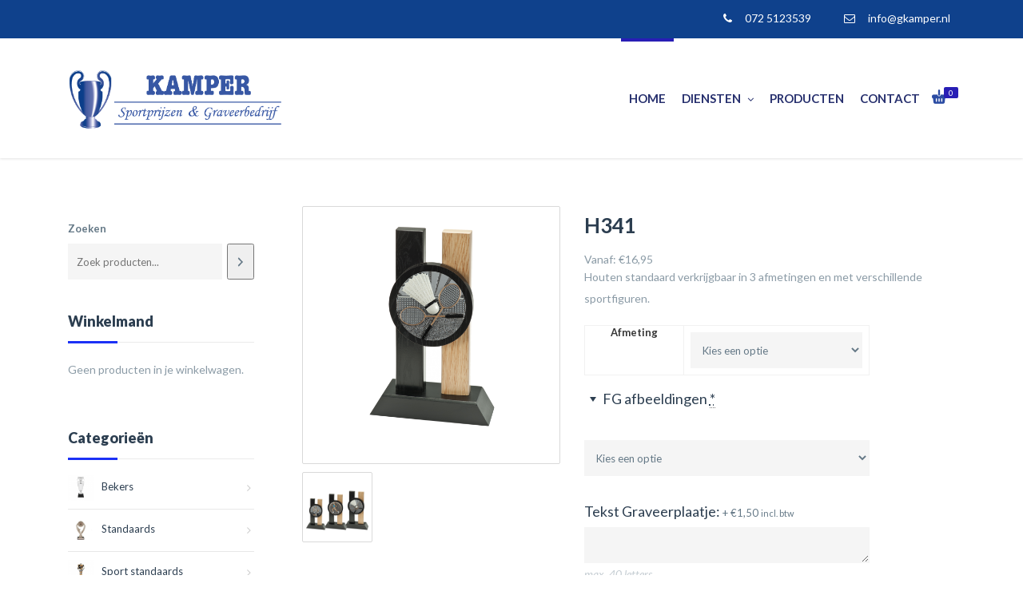

--- FILE ---
content_type: text/html; charset=UTF-8
request_url: https://www.gkamper.nl/product/standaards-h343/
body_size: 44638
content:
	<!DOCTYPE html>
<html lang="nl">
	<head>
		<meta charset="UTF-8">
				<meta name="viewport" content="width=device-width, initial-scale=1">
		<title>  H341 - Kamper &#8211; Sportprijzen &amp; Graveerbedrijf</title>
		<link rel="profile" href="http://gmpg.org/xfn/11">
		<link rel="pingback" href="https://www.gkamper.nl/xmlrpc.php">
				<title>H341 &#8211; Kamper &#8211; Sportprijzen &amp; Graveerbedrijf</title>
<meta name='robots' content='max-image-preview:large' />
<link rel='dns-prefetch' href='//cdn.jsdelivr.net' />
<link rel='dns-prefetch' href='//fonts.googleapis.com' />
<link rel='dns-prefetch' href='//s.w.org' />
<link rel="alternate" type="application/rss+xml" title="Kamper - Sportprijzen &amp; Graveerbedrijf &raquo; Feed" href="https://www.gkamper.nl/feed/" />
<link rel="alternate" type="application/rss+xml" title="Kamper - Sportprijzen &amp; Graveerbedrijf &raquo; Reactiesfeed" href="https://www.gkamper.nl/comments/feed/" />
<script type="text/javascript">
window._wpemojiSettings = {"baseUrl":"https:\/\/s.w.org\/images\/core\/emoji\/13.1.0\/72x72\/","ext":".png","svgUrl":"https:\/\/s.w.org\/images\/core\/emoji\/13.1.0\/svg\/","svgExt":".svg","source":{"concatemoji":"https:\/\/www.gkamper.nl\/wp-includes\/js\/wp-emoji-release.min.js?ver=5.9"}};
/*! This file is auto-generated */
!function(e,a,t){var n,r,o,i=a.createElement("canvas"),p=i.getContext&&i.getContext("2d");function s(e,t){var a=String.fromCharCode;p.clearRect(0,0,i.width,i.height),p.fillText(a.apply(this,e),0,0);e=i.toDataURL();return p.clearRect(0,0,i.width,i.height),p.fillText(a.apply(this,t),0,0),e===i.toDataURL()}function c(e){var t=a.createElement("script");t.src=e,t.defer=t.type="text/javascript",a.getElementsByTagName("head")[0].appendChild(t)}for(o=Array("flag","emoji"),t.supports={everything:!0,everythingExceptFlag:!0},r=0;r<o.length;r++)t.supports[o[r]]=function(e){if(!p||!p.fillText)return!1;switch(p.textBaseline="top",p.font="600 32px Arial",e){case"flag":return s([127987,65039,8205,9895,65039],[127987,65039,8203,9895,65039])?!1:!s([55356,56826,55356,56819],[55356,56826,8203,55356,56819])&&!s([55356,57332,56128,56423,56128,56418,56128,56421,56128,56430,56128,56423,56128,56447],[55356,57332,8203,56128,56423,8203,56128,56418,8203,56128,56421,8203,56128,56430,8203,56128,56423,8203,56128,56447]);case"emoji":return!s([10084,65039,8205,55357,56613],[10084,65039,8203,55357,56613])}return!1}(o[r]),t.supports.everything=t.supports.everything&&t.supports[o[r]],"flag"!==o[r]&&(t.supports.everythingExceptFlag=t.supports.everythingExceptFlag&&t.supports[o[r]]);t.supports.everythingExceptFlag=t.supports.everythingExceptFlag&&!t.supports.flag,t.DOMReady=!1,t.readyCallback=function(){t.DOMReady=!0},t.supports.everything||(n=function(){t.readyCallback()},a.addEventListener?(a.addEventListener("DOMContentLoaded",n,!1),e.addEventListener("load",n,!1)):(e.attachEvent("onload",n),a.attachEvent("onreadystatechange",function(){"complete"===a.readyState&&t.readyCallback()})),(n=t.source||{}).concatemoji?c(n.concatemoji):n.wpemoji&&n.twemoji&&(c(n.twemoji),c(n.wpemoji)))}(window,document,window._wpemojiSettings);
</script>
<style type="text/css">
img.wp-smiley,
img.emoji {
	display: inline !important;
	border: none !important;
	box-shadow: none !important;
	height: 1em !important;
	width: 1em !important;
	margin: 0 0.07em !important;
	vertical-align: -0.1em !important;
	background: none !important;
	padding: 0 !important;
}
</style>
	<link rel='stylesheet' id='cookieinfo-css'  href='https://www.gkamper.nl/wp-content/plugins/CookieInfo/css/cookieinfo.css?ver=1.0' type='text/css' media='all' />
<link rel='stylesheet' id='wp-block-library-css'  href='https://www.gkamper.nl/wp-includes/css/dist/block-library/style.min.css?ver=5.9' type='text/css' media='all' />
<link rel='stylesheet' id='wc-blocks-vendors-style-css'  href='https://www.gkamper.nl/wp-content/plugins/woocommerce/packages/woocommerce-blocks/build/wc-blocks-vendors-style.css?ver=6.5.2' type='text/css' media='all' />
<link rel='stylesheet' id='wc-blocks-style-css'  href='https://www.gkamper.nl/wp-content/plugins/woocommerce/packages/woocommerce-blocks/build/wc-blocks-style.css?ver=6.5.2' type='text/css' media='all' />
<style id='global-styles-inline-css' type='text/css'>
body{--wp--preset--color--black: #000000;--wp--preset--color--cyan-bluish-gray: #abb8c3;--wp--preset--color--white: #ffffff;--wp--preset--color--pale-pink: #f78da7;--wp--preset--color--vivid-red: #cf2e2e;--wp--preset--color--luminous-vivid-orange: #ff6900;--wp--preset--color--luminous-vivid-amber: #fcb900;--wp--preset--color--light-green-cyan: #7bdcb5;--wp--preset--color--vivid-green-cyan: #00d084;--wp--preset--color--pale-cyan-blue: #8ed1fc;--wp--preset--color--vivid-cyan-blue: #0693e3;--wp--preset--color--vivid-purple: #9b51e0;--wp--preset--gradient--vivid-cyan-blue-to-vivid-purple: linear-gradient(135deg,rgba(6,147,227,1) 0%,rgb(155,81,224) 100%);--wp--preset--gradient--light-green-cyan-to-vivid-green-cyan: linear-gradient(135deg,rgb(122,220,180) 0%,rgb(0,208,130) 100%);--wp--preset--gradient--luminous-vivid-amber-to-luminous-vivid-orange: linear-gradient(135deg,rgba(252,185,0,1) 0%,rgba(255,105,0,1) 100%);--wp--preset--gradient--luminous-vivid-orange-to-vivid-red: linear-gradient(135deg,rgba(255,105,0,1) 0%,rgb(207,46,46) 100%);--wp--preset--gradient--very-light-gray-to-cyan-bluish-gray: linear-gradient(135deg,rgb(238,238,238) 0%,rgb(169,184,195) 100%);--wp--preset--gradient--cool-to-warm-spectrum: linear-gradient(135deg,rgb(74,234,220) 0%,rgb(151,120,209) 20%,rgb(207,42,186) 40%,rgb(238,44,130) 60%,rgb(251,105,98) 80%,rgb(254,248,76) 100%);--wp--preset--gradient--blush-light-purple: linear-gradient(135deg,rgb(255,206,236) 0%,rgb(152,150,240) 100%);--wp--preset--gradient--blush-bordeaux: linear-gradient(135deg,rgb(254,205,165) 0%,rgb(254,45,45) 50%,rgb(107,0,62) 100%);--wp--preset--gradient--luminous-dusk: linear-gradient(135deg,rgb(255,203,112) 0%,rgb(199,81,192) 50%,rgb(65,88,208) 100%);--wp--preset--gradient--pale-ocean: linear-gradient(135deg,rgb(255,245,203) 0%,rgb(182,227,212) 50%,rgb(51,167,181) 100%);--wp--preset--gradient--electric-grass: linear-gradient(135deg,rgb(202,248,128) 0%,rgb(113,206,126) 100%);--wp--preset--gradient--midnight: linear-gradient(135deg,rgb(2,3,129) 0%,rgb(40,116,252) 100%);--wp--preset--duotone--dark-grayscale: url('#wp-duotone-dark-grayscale');--wp--preset--duotone--grayscale: url('#wp-duotone-grayscale');--wp--preset--duotone--purple-yellow: url('#wp-duotone-purple-yellow');--wp--preset--duotone--blue-red: url('#wp-duotone-blue-red');--wp--preset--duotone--midnight: url('#wp-duotone-midnight');--wp--preset--duotone--magenta-yellow: url('#wp-duotone-magenta-yellow');--wp--preset--duotone--purple-green: url('#wp-duotone-purple-green');--wp--preset--duotone--blue-orange: url('#wp-duotone-blue-orange');--wp--preset--font-size--small: 13px;--wp--preset--font-size--medium: 20px;--wp--preset--font-size--large: 36px;--wp--preset--font-size--x-large: 42px;}.has-black-color{color: var(--wp--preset--color--black) !important;}.has-cyan-bluish-gray-color{color: var(--wp--preset--color--cyan-bluish-gray) !important;}.has-white-color{color: var(--wp--preset--color--white) !important;}.has-pale-pink-color{color: var(--wp--preset--color--pale-pink) !important;}.has-vivid-red-color{color: var(--wp--preset--color--vivid-red) !important;}.has-luminous-vivid-orange-color{color: var(--wp--preset--color--luminous-vivid-orange) !important;}.has-luminous-vivid-amber-color{color: var(--wp--preset--color--luminous-vivid-amber) !important;}.has-light-green-cyan-color{color: var(--wp--preset--color--light-green-cyan) !important;}.has-vivid-green-cyan-color{color: var(--wp--preset--color--vivid-green-cyan) !important;}.has-pale-cyan-blue-color{color: var(--wp--preset--color--pale-cyan-blue) !important;}.has-vivid-cyan-blue-color{color: var(--wp--preset--color--vivid-cyan-blue) !important;}.has-vivid-purple-color{color: var(--wp--preset--color--vivid-purple) !important;}.has-black-background-color{background-color: var(--wp--preset--color--black) !important;}.has-cyan-bluish-gray-background-color{background-color: var(--wp--preset--color--cyan-bluish-gray) !important;}.has-white-background-color{background-color: var(--wp--preset--color--white) !important;}.has-pale-pink-background-color{background-color: var(--wp--preset--color--pale-pink) !important;}.has-vivid-red-background-color{background-color: var(--wp--preset--color--vivid-red) !important;}.has-luminous-vivid-orange-background-color{background-color: var(--wp--preset--color--luminous-vivid-orange) !important;}.has-luminous-vivid-amber-background-color{background-color: var(--wp--preset--color--luminous-vivid-amber) !important;}.has-light-green-cyan-background-color{background-color: var(--wp--preset--color--light-green-cyan) !important;}.has-vivid-green-cyan-background-color{background-color: var(--wp--preset--color--vivid-green-cyan) !important;}.has-pale-cyan-blue-background-color{background-color: var(--wp--preset--color--pale-cyan-blue) !important;}.has-vivid-cyan-blue-background-color{background-color: var(--wp--preset--color--vivid-cyan-blue) !important;}.has-vivid-purple-background-color{background-color: var(--wp--preset--color--vivid-purple) !important;}.has-black-border-color{border-color: var(--wp--preset--color--black) !important;}.has-cyan-bluish-gray-border-color{border-color: var(--wp--preset--color--cyan-bluish-gray) !important;}.has-white-border-color{border-color: var(--wp--preset--color--white) !important;}.has-pale-pink-border-color{border-color: var(--wp--preset--color--pale-pink) !important;}.has-vivid-red-border-color{border-color: var(--wp--preset--color--vivid-red) !important;}.has-luminous-vivid-orange-border-color{border-color: var(--wp--preset--color--luminous-vivid-orange) !important;}.has-luminous-vivid-amber-border-color{border-color: var(--wp--preset--color--luminous-vivid-amber) !important;}.has-light-green-cyan-border-color{border-color: var(--wp--preset--color--light-green-cyan) !important;}.has-vivid-green-cyan-border-color{border-color: var(--wp--preset--color--vivid-green-cyan) !important;}.has-pale-cyan-blue-border-color{border-color: var(--wp--preset--color--pale-cyan-blue) !important;}.has-vivid-cyan-blue-border-color{border-color: var(--wp--preset--color--vivid-cyan-blue) !important;}.has-vivid-purple-border-color{border-color: var(--wp--preset--color--vivid-purple) !important;}.has-vivid-cyan-blue-to-vivid-purple-gradient-background{background: var(--wp--preset--gradient--vivid-cyan-blue-to-vivid-purple) !important;}.has-light-green-cyan-to-vivid-green-cyan-gradient-background{background: var(--wp--preset--gradient--light-green-cyan-to-vivid-green-cyan) !important;}.has-luminous-vivid-amber-to-luminous-vivid-orange-gradient-background{background: var(--wp--preset--gradient--luminous-vivid-amber-to-luminous-vivid-orange) !important;}.has-luminous-vivid-orange-to-vivid-red-gradient-background{background: var(--wp--preset--gradient--luminous-vivid-orange-to-vivid-red) !important;}.has-very-light-gray-to-cyan-bluish-gray-gradient-background{background: var(--wp--preset--gradient--very-light-gray-to-cyan-bluish-gray) !important;}.has-cool-to-warm-spectrum-gradient-background{background: var(--wp--preset--gradient--cool-to-warm-spectrum) !important;}.has-blush-light-purple-gradient-background{background: var(--wp--preset--gradient--blush-light-purple) !important;}.has-blush-bordeaux-gradient-background{background: var(--wp--preset--gradient--blush-bordeaux) !important;}.has-luminous-dusk-gradient-background{background: var(--wp--preset--gradient--luminous-dusk) !important;}.has-pale-ocean-gradient-background{background: var(--wp--preset--gradient--pale-ocean) !important;}.has-electric-grass-gradient-background{background: var(--wp--preset--gradient--electric-grass) !important;}.has-midnight-gradient-background{background: var(--wp--preset--gradient--midnight) !important;}.has-small-font-size{font-size: var(--wp--preset--font-size--small) !important;}.has-medium-font-size{font-size: var(--wp--preset--font-size--medium) !important;}.has-large-font-size{font-size: var(--wp--preset--font-size--large) !important;}.has-x-large-font-size{font-size: var(--wp--preset--font-size--x-large) !important;}
</style>
<link rel='stylesheet' id='contact-form-7-css'  href='https://www.gkamper.nl/wp-content/plugins/contact-form-7/includes/css/styles.css?ver=5.5.4' type='text/css' media='all' />
<style id='woocommerce-inline-inline-css' type='text/css'>
.woocommerce form .form-row .required { visibility: visible; }
</style>
<link rel='stylesheet' id='yith_wccl_frontend-css'  href='https://www.gkamper.nl/wp-content/plugins/yith-woocommerce-advanced-product-options-premium/v1/assets/css/yith-wccl.css?ver=2.3.0' type='text/css' media='all' />
<style id='yith_wccl_frontend-inline-css' type='text/css'>
.select_option .yith_wccl_tooltip > span{background: #222222;color: #ffffff;}
			.select_option .yith_wccl_tooltip.bottom span:after{border-bottom-color: #222222;}
			.select_option .yith_wccl_tooltip.top span:after{border-top-color: #222222;}
</style>
<link rel='stylesheet' id='parent-style-css'  href='https://www.gkamper.nl/wp-content/themes/webuild/css/style.css?ver=5.9' type='text/css' media='all' />
<link rel='stylesheet' id='pro-woocommerce-css'  href='https://www.gkamper.nl/wp-content/themes/webuild/css/vendor/woocommerce.css' type='text/css' media='all' />
<link rel='stylesheet' id='webuild-royalslider-css'  href='https://www.gkamper.nl/wp-content/themes/webuild/css/vendor/royalslider.css?ver=5.9' type='text/css' media='all' />
<link rel='stylesheet' id='webuild-reset-css'  href='https://www.gkamper.nl/wp-content/themes/webuild-child/style.css?ver=5.9' type='text/css' media='all' />
<link rel='stylesheet' id='webuild-bootstrap-css'  href='https://www.gkamper.nl/wp-content/themes/webuild/css/vendor/bootstrap.css?ver=5.9' type='text/css' media='all' />
<link rel='stylesheet' id='webuild-pro-font-awesome-css'  href='https://www.gkamper.nl/wp-content/themes/webuild/css/vendor/font-awesome.css?ver=5.9' type='text/css' media='all' />
<link rel='stylesheet' id='webuild-pro-framework-css'  href='https://www.gkamper.nl/wp-content/themes/webuild/pro-framework/assets/css/pro-framework.css?ver=1.0.0' type='text/css' media='all' />
<link rel='stylesheet' id='webuild-pro-fancybox-css'  href='https://www.gkamper.nl/wp-content/themes/webuild/css/vendor/fancybox.css' type='text/css' media='all' />
<link rel='stylesheet' id='webuild-shortcodes-css'  href='https://www.gkamper.nl/wp-content/themes/webuild/css/vendor/shortcodes.css?ver=5.9' type='text/css' media='all' />
<link rel='stylesheet' id='webuild-slick-css'  href='//cdn.jsdelivr.net/jquery.slick/1.5.6/slick.css?ver=5.9' type='text/css' media='all' />
<link rel='stylesheet' id='webuild-icomoon-css'  href='https://www.gkamper.nl/wp-content/themes/webuild/css/vendor/icomoon.css?ver=5.9' type='text/css' media='all' />
<link rel='stylesheet' id='webuild-main-style-css'  href='https://www.gkamper.nl/wp-content/themes/webuild/css/style.css?ver=5.9' type='text/css' media='all' />
<style id='webuild-main-style-inline-css' type='text/css'>
.transparent-theme-form input[type="text"]:focus, .transparent-theme-form input[type="email"]:focus, .transparent-theme-form textarea:focus,.transparent-theme-form select:focus{border-color:#00008a
</style>
<link rel='stylesheet' id='webuild-responsive-css'  href='https://www.gkamper.nl/wp-content/themes/webuild/css/responsive.css?ver=5.9' type='text/css' media='all' />
<link rel='stylesheet' id='webuild-dynamic-css'  href='https://www.gkamper.nl/wp-content/themes/webuild/css/dynamic.css?ver=5.9' type='text/css' media='all' />
<link rel='stylesheet' id='webuild-webuild-css'  href='https://www.gkamper.nl/wp-content/themes/webuild-child/style.css?ver=5.9' type='text/css' media='all' />
<link rel='stylesheet' id='fo_admin_css-css'  href='https://www.gkamper.nl/wp-content/plugins/Ultimate_VC_Addons/assets/min-css/ultimate.min.css?ver=5.9' type='text/css' media='all' />
<link rel='stylesheet' id='bsf-Defaults-css'  href='https://www.gkamper.nl/wp-content/uploads/smile_fonts/Defaults/Defaults.css?ver=3.19.11' type='text/css' media='all' />
<link rel='stylesheet' id='redux-google-fonts-apro_options-css'  href='https://fonts.googleapis.com/css?family=Lato%3A100%2C300%2C400%2C700%2C900%2C100italic%2C300italic%2C400italic%2C700italic%2C900italic&#038;subset=latin&#038;ver=5.9' type='text/css' media='all' />
<link rel='stylesheet' id='jquery-ui-css'  href='https://www.gkamper.nl/wp-content/plugins/yith-woocommerce-advanced-product-options-premium//v1/assets/css/jquery-ui.min.css?ver=1.11.4' type='text/css' media='all' />
<link rel='stylesheet' id='yith_wapo_frontend-css'  href='https://www.gkamper.nl/wp-content/plugins/yith-woocommerce-advanced-product-options-premium//v1/assets/css/yith-wapo.css?ver=2.3.0' type='text/css' media='all' />
<style id='yith_wapo_frontend-inline-css' type='text/css'>

				.wapo_option_tooltip .yith_wccl_tooltip > span {
					background: #222222;
					color: #ffffff;
				}
				.wapo_option_tooltip .yith_wccl_tooltip.bottom span:after {
					border-bottom-color: #222222;
				}
				.wapo_option_tooltip .yith_wccl_tooltip.top span:after {
					border-top-color: #222222;
				}
.ywapo_miss_required::before {content: 'Fout: Verkeerde selectie!';}
</style>
<link rel='stylesheet' id='yith_wapo_frontend-colorpicker-css'  href='https://www.gkamper.nl/wp-content/plugins/yith-woocommerce-advanced-product-options-premium//v1/assets/css/color-picker.min.css?ver=2.3.0' type='text/css' media='all' />
<link rel='stylesheet' id='dashicons-css'  href='https://www.gkamper.nl/wp-includes/css/dashicons.min.css?ver=5.9' type='text/css' media='all' />
<style id='dashicons-inline-css' type='text/css'>
[data-font="Dashicons"]:before {font-family: 'Dashicons' !important;content: attr(data-icon) !important;speak: none !important;font-weight: normal !important;font-variant: normal !important;text-transform: none !important;line-height: 1 !important;font-style: normal !important;-webkit-font-smoothing: antialiased !important;-moz-osx-font-smoothing: grayscale !important;}
</style>
<script type="text/template" id="tmpl-variation-template">
	<div class="woocommerce-variation-description">{{{ data.variation.variation_description }}}</div>
	<div class="woocommerce-variation-price">{{{ data.variation.price_html }}}</div>
	<div class="woocommerce-variation-availability">{{{ data.variation.availability_html }}}</div>
</script>
<script type="text/template" id="tmpl-unavailable-variation-template">
	<p>Dit product is niet beschikbaar. Kies een andere combinatie.</p>
</script>
<script type='text/javascript' src='https://www.gkamper.nl/wp-includes/js/jquery/jquery.min.js?ver=3.6.0' id='jquery-core-js'></script>
<script type='text/javascript' src='https://www.gkamper.nl/wp-includes/js/jquery/jquery-migrate.min.js?ver=3.3.2' id='jquery-migrate-js'></script>
<script type='text/javascript' src='https://www.gkamper.nl/wp-includes/js/dist/vendor/regenerator-runtime.min.js?ver=0.13.9' id='regenerator-runtime-js'></script>
<script type='text/javascript' src='https://www.gkamper.nl/wp-includes/js/dist/vendor/wp-polyfill.min.js?ver=3.15.0' id='wp-polyfill-js'></script>
<script type='text/javascript' src='https://www.gkamper.nl/wp-content/plugins/revslider/public/assets/js/rbtools.min.js?ver=6.5.15' async id='tp-tools-js'></script>
<script type='text/javascript' src='https://www.gkamper.nl/wp-content/plugins/revslider/public/assets/js/rs6.min.js?ver=6.5.15' async id='revmin-js'></script>
<script type='text/javascript' src='https://www.gkamper.nl/wp-includes/js/dist/hooks.min.js?ver=1e58c8c5a32b2e97491080c5b10dc71c' id='wp-hooks-js'></script>
<script type='text/javascript' id='swp-js-js-extra'>
/* <![CDATA[ */
var swp_data = {"replacements":{"woocommerce|%d items in the shopping cart||":"%d items ","yith-woocommerce-product-add-ons|Select an option...||":"Selecteer een optie","woocommerce|Related Products||":"Gerelateerde Producten","woocommerce| in the shopping cart||":"in de winkelmand","yith-woocommerce-product-add-ons|Product price:||":"Prijs Product:","yith-woocommerce-product-add-ons|Additional options total:||":"Extra opties totaal:","yith-woocommerce-product-add-ons|Order total:||":"Bestelling totaal:","woocommerce|TOTAL||":"TOTAAL","webuild|TOTAL||":"TOTAAL","yith-woocommerce-added-to-cart-popup|TOTAL||":"TOTAAL","yith-woocommerce-added-to-cart-popup|View Cart||":"Winkelmand Bekijken","yith-woocommerce-added-to-cart-popup|\"View Cart\" Button Text||":"Bekijken","woocommerce|VAT||":"btw","webuild|Checkout||":"Bestellen","webuild|No products in the cart.||":"De winkelmand is leeg.","webuild|Related products||":"Gerelateerde Producten","webuild|View Cart||":"Bekijken","webuild| in the shopping cart||":"in de winkelmand","yith-woocommerce-added-to-cart-popup|Close||":"Sluit","woocommerce|Proceed to checkout||":"Bestelling Plaatsen","woocommerce|Billing address||":"Factuuradres","rp_wcdpd|Quantity||":"Aantal","woocommerce|Quantity||":"Aantal","ywdpd|Quantity||":"Aantal","rp_wcdpd|Price||":"Prijs","woocommerce|Price||":"Prijs","yith-woocommerce-added-to-cart-popup|Price||":"Prijs","ywdpd|Price||":"Prijs","email-control|Order Date:||":"Besteldatum:","email-control|Order Number:||":"Bestelling Nummer:","woocommerce|Order number:||":"Bestelling nummer:","email-control|Billing address||":"Factuuradres","email-control|Quantity||":"Aantal","email-control|Price||":"Prijs"},"lang":"nl_NL","discovery":"","available":[],"discovery_endpoint":"","discovery_nonce":"","domains":["woocommerce","yith-woocommerce-product-add-ons","webuild","yith-woocommerce-added-to-cart-popup","rp_wcdpd","ywdpd","email-control"]};
/* ]]> */
</script>
<script type='text/javascript' src='https://www.gkamper.nl/wp-content/plugins/say-what-pro/assets/build/frontend.js?ver=ff56e192d746608c1c2305577d0469d8' id='swp-js-js'></script>
<script type='text/javascript' src='https://www.gkamper.nl/wp-content/plugins/woocommerce/assets/js/jquery-blockui/jquery.blockUI.min.js?ver=2.7.0-wc.6.1.1' id='jquery-blockui-js'></script>
<script type='text/javascript' id='wc-add-to-cart-js-extra'>
/* <![CDATA[ */
var wc_add_to_cart_params = {"ajax_url":"\/wp-admin\/admin-ajax.php","wc_ajax_url":"\/?wc-ajax=%%endpoint%%","i18n_view_cart":"Bekijk winkelwagen","cart_url":"https:\/\/www.gkamper.nl\/winkelmand\/","is_cart":"","cart_redirect_after_add":"no"};
/* ]]> */
</script>
<script type='text/javascript' src='https://www.gkamper.nl/wp-content/plugins/woocommerce/assets/js/frontend/add-to-cart.min.js?ver=6.1.1' id='wc-add-to-cart-js'></script>
<script type='text/javascript' src='https://www.gkamper.nl/wp-content/plugins/js_composer/assets/js/vendors/woocommerce-add-to-cart.js?ver=6.8.0' id='vc_woocommerce-add-to-cart-js-js'></script>
<script type='text/javascript' src='https://www.gkamper.nl/wp-content/themes/webuild/js/vendor/modernizr.custom.js?ver=1.0.0' id='webuild-modernizr-js'></script>
<script type='text/javascript' src='//cdn.jsdelivr.net/jquery.slick/1.5.6/slick.min.js?ver=1.0.0' id='webuild-slick-js'></script>
<script type='text/javascript' src='https://www.gkamper.nl/wp-content/plugins/Ultimate_VC_Addons/assets/min-js/ultimate.min.js?ver=5.9' id='fo_admin_js-js'></script>
<link rel="https://api.w.org/" href="https://www.gkamper.nl/wp-json/" /><link rel="alternate" type="application/json" href="https://www.gkamper.nl/wp-json/wp/v2/product/6717" /><link rel="EditURI" type="application/rsd+xml" title="RSD" href="https://www.gkamper.nl/xmlrpc.php?rsd" />
<link rel="wlwmanifest" type="application/wlwmanifest+xml" href="https://www.gkamper.nl/wp-includes/wlwmanifest.xml" /> 
<meta name="generator" content="WordPress 5.9" />
<meta name="generator" content="WooCommerce 6.1.1" />
<link rel="canonical" href="https://www.gkamper.nl/product/standaards-h343/" />
<link rel='shortlink' href='https://www.gkamper.nl/?p=6717' />
<link rel="alternate" type="application/json+oembed" href="https://www.gkamper.nl/wp-json/oembed/1.0/embed?url=https%3A%2F%2Fwww.gkamper.nl%2Fproduct%2Fstandaards-h343%2F" />
<link rel="alternate" type="text/xml+oembed" href="https://www.gkamper.nl/wp-json/oembed/1.0/embed?url=https%3A%2F%2Fwww.gkamper.nl%2Fproduct%2Fstandaards-h343%2F&#038;format=xml" />
                                    	<noscript><style>.woocommerce-product-gallery{ opacity: 1 !important; }</style></noscript>
	<meta name="generator" content="Powered by WPBakery Page Builder - drag and drop page builder for WordPress."/>
<meta name="generator" content="Powered by Slider Revolution 6.5.15 - responsive, Mobile-Friendly Slider Plugin for WordPress with comfortable drag and drop interface." />
<script>function setREVStartSize(e){
			//window.requestAnimationFrame(function() {
				window.RSIW = window.RSIW===undefined ? window.innerWidth : window.RSIW;
				window.RSIH = window.RSIH===undefined ? window.innerHeight : window.RSIH;
				try {
					var pw = document.getElementById(e.c).parentNode.offsetWidth,
						newh;
					pw = pw===0 || isNaN(pw) ? window.RSIW : pw;
					e.tabw = e.tabw===undefined ? 0 : parseInt(e.tabw);
					e.thumbw = e.thumbw===undefined ? 0 : parseInt(e.thumbw);
					e.tabh = e.tabh===undefined ? 0 : parseInt(e.tabh);
					e.thumbh = e.thumbh===undefined ? 0 : parseInt(e.thumbh);
					e.tabhide = e.tabhide===undefined ? 0 : parseInt(e.tabhide);
					e.thumbhide = e.thumbhide===undefined ? 0 : parseInt(e.thumbhide);
					e.mh = e.mh===undefined || e.mh=="" || e.mh==="auto" ? 0 : parseInt(e.mh,0);
					if(e.layout==="fullscreen" || e.l==="fullscreen")
						newh = Math.max(e.mh,window.RSIH);
					else{
						e.gw = Array.isArray(e.gw) ? e.gw : [e.gw];
						for (var i in e.rl) if (e.gw[i]===undefined || e.gw[i]===0) e.gw[i] = e.gw[i-1];
						e.gh = e.el===undefined || e.el==="" || (Array.isArray(e.el) && e.el.length==0)? e.gh : e.el;
						e.gh = Array.isArray(e.gh) ? e.gh : [e.gh];
						for (var i in e.rl) if (e.gh[i]===undefined || e.gh[i]===0) e.gh[i] = e.gh[i-1];
											
						var nl = new Array(e.rl.length),
							ix = 0,
							sl;
						e.tabw = e.tabhide>=pw ? 0 : e.tabw;
						e.thumbw = e.thumbhide>=pw ? 0 : e.thumbw;
						e.tabh = e.tabhide>=pw ? 0 : e.tabh;
						e.thumbh = e.thumbhide>=pw ? 0 : e.thumbh;
						for (var i in e.rl) nl[i] = e.rl[i]<window.RSIW ? 0 : e.rl[i];
						sl = nl[0];
						for (var i in nl) if (sl>nl[i] && nl[i]>0) { sl = nl[i]; ix=i;}
						var m = pw>(e.gw[ix]+e.tabw+e.thumbw) ? 1 : (pw-(e.tabw+e.thumbw)) / (e.gw[ix]);
						newh =  (e.gh[ix] * m) + (e.tabh + e.thumbh);
					}
					var el = document.getElementById(e.c);
					if (el!==null && el) el.style.height = newh+"px";
					el = document.getElementById(e.c+"_wrapper");
					if (el!==null && el) {
						el.style.height = newh+"px";
						el.style.display = "block";
					}
				} catch(e){
					console.log("Failure at Presize of Slider:" + e)
				}
			//});
		  };</script>
<style></style>		<style type="text/css" id="wp-custom-css">
			#content-wrapper > div > div > div.col-md-3.sidebar-cont > div > aside > section.webuild_widget.woocommerce.widget_shopping_cart > div.widget_shopping_cart_content > p.woocommerce-mini-cart__buttons.buttons > a.button.checkout.wc-forward, #content-wrapper > div > div > div.col-md-3.sidebar-cont > div > aside > section.webuild_widget.woocommerce.widget_shopping_cart > div.widget_shopping_cart_content > p.woocommerce-mini-cart__buttons.buttons > a:nth-child(1) {
    color: #ffffff;
}

.yith_wapo_group_total table {
    width: 100%;
    display: none;
}

.woocommerce .pro-products .price, .woocommerce-page .pro-products .price {

    display: none;
}

.woocommerce .pro-btn-flat-accent, .woocommerce-page .pro-btn-flat-accent, .button, .woocommerce  .woocommerce-page .button, .form-submit #submit, .wpcf7-form input[type="submit"] {
    background-color: #1c57d0 !important;
}

.woocommerce .pro-btn-flat-accent:hover, .woocommerce-page .pro-btn-flat-accent:hover, .woocommerce .button:hover, .woocommerce-page .button:hover, .wpcf7-form input[type="submit"]:hover {
    background-color: #2b4ca3 !important;
}
#yith-wacp-popup .yith-wacp-content a.button {
    background: #ebe9eb;
    color: #fff;
}

.product-wrapper .actions .add-to-cart a.button {
    
    color: #fff;
    font-weight: normal;
   
}

aside.sidebar .widget_nav_menu ul li.current-menu-item > a:after, .pro-tab .pro-tab-nav ul li.active a:after, .shopping-badge, .testimonial-misc, .ajax-pagination .pro-loader:after, li.back, li.back .left, .pro-cta-bgcolor, .pro-tab .pro-tab-nav ul li.active a:after, .pro-pricing-column-accent .pro-pricing-price, .pro-fancybox-accent.pro-fancybox-bgcolor, .pro-icon-accent.pro-icon-bgcolor, .pro-icon-accent.pro-icon-bordered, .pro-label-primary, .cart-items-container .btn-checkout a, .pro-team-member figure .outline, .widget_price_filter .ui-slider .ui-slider-range, .product-wrapper .actions .add-to-cart a.button:hover, .woocommerce .onsale, .woocommerce-page .onsale, .product-wrapper .actions .add-to-links .yith-wcwl-add-to-wishlist a:hover, .product-wrapper .actions .add-to-links .yith-wcwl-add-to-wishlist a.add_to_wishlist:hover, .product-wrapper .onsale .sale-bg, .product-wrapper .actions .add-to-links .compare-button a.compare:hover, .entry-tags-list a:hover, .widget_tag_cloud a:hover, a.categ-type, .widget-title h4:after, .form-col-1 input[type="submit"]:hover, .form.mc4wp-form input[type="submit"]:hover, .testimonial-misc, .widget_tag_cloud a:hover, .entry-tags-list a:hover, .entry-tags-list a:hover, .vc_col-sm-4 .wpcf7-form input[type="submit"], .widget_shopping_cart .buttons a.checkout:hover, .summary.entry-summary .yith-wcwl-add-to-wishlist a:hover, .summary.entry-summary .yith-wcwl-add-to-wishlist a.add_to_wishlist:hover, .summary.entry-summary .compare-button a.compare:hover, .summary.entry-summary .yith-wcwl-add-to-wishlist a:hover, .summary.entry-summary .yith-wcwl-add-to-wishlist a.add_to_wishlist:hover, .summary.entry-summary .compare-button a.compare:hover, .product-wrapper .onsale .sale-bg, .product-wrapper .actions .add-to-cart a.button:hover, .product-wrapper .actions .add-to-links .yith-wcwl-add-to-wishlist a:hover, .product-wrapper .actions .add-to-links .yith-wcwl-add-to-wishlist a.add_to_wishlist:hover, .product-wrapper .actions .add-to-links .compare-button a.compare:hover, .product-wrapper .actions .add-to-cart a.button:hover, .product-wrapper .actions .add-to-links .yith-wcwl-add-to-wishlist a:hover, .product-wrapper .actions .add-to-links .yith-wcwl-add-to-wishlist a.add_to_wishlist:hover, .product-wrapper .actions .add-to-links .compare-button a.compare:hover {
    background-color: #3857a4;
}

footer .widgets {
    background-color: #3857a4;
    background-repeat: repeat;
    background-position: center center;
}

.copyright {
    background-color: #0f418c;
}

#top-bar.navbar, #top-bar .dropdown-menu {
    background-color: #0f418c;
}
footer .widget-title h4 {
    border-bottom: 2px solid #ffffff;
}
footer p {
    font-family: 'Open Sans', serif;
    font-weight: 300;
    color: #5e5e5e;
    font-size: 18px;
    line-height: 30px;
    margin-bottom: 0;
    padding-bottom: 0;
}

footer .webuild_widget .textwidget {
    font-family: Lato;
    line-height: 27px;
    font-weight: normal;
    font-style: normal;
    color: #fff;
    font-size: 13px;
}
aside.sidebar .widget_nav_menu ul li.current-menu-item > a, .webuild_widget ul li a:hover, aside.sidebar .widget_nav_menu ul li a:hover, .pro-tab .pro-tab-nav ul li.active a, .pro-tab .pro-tab-nav ul li a:hover, .woocommerce .quantity .minus:hover, .woocommerce .quantity .plus:hover, .woocommerce-page .quantity .minus:hover, .woocommerce-page .quantity .plus:hover, .woocommerce-page .woocommerce-ordering i, .pro-accordion-title .pro-in, .pro-faq-filter a.active, .pro-faq-filter a:hover, .portfolio-item-description .item-title a:hover, .ajax-close:hover, .pro-tab .pro-tab-nav ul li a:hover, .pro-tab .pro-tab-nav ul li.active a, .pro-icon-default, .pro-icon-accent.pro-icon-outlined, .footer-form input, .footer-form textarea, .entry-header-top .entry-comments-link a:hover, .pro-faq-filter a.active, .pro-toggle-title .pro-in, .pro-faq-filter a:hover, .woocommerce ins, .woocommerce-page ins, .comment-meta a:hover, .entry-tags a:hover, .entry-title a:hover, .entry-meta a:hover, .comment-meta a:hover, .entry-tags a:hover, .entry-title a:hover, .entry-meta a:hover, .entry-header-top a:hover, .entry-meta-footer.bottom a:hover, .comment-meta, .comment-reply-link, .menu-compact-btn-toggle.menu-open:hover, .item-product-cart a:hover .product-details, .total-cart-details .amount, .accordion-menu li.open a:before, .comment-meta a:hover, .entry-tags a:hover, .entry-title a:hover, .entry-meta a:hover, article h3 a:hover, .entry-header-top a:hover, .entry-meta-footer a:hover, .entry-header-top .entry-date a:hover, .form-col-1 input[type="submit"], .send-btn .icon, .post-excerpt p a:hover, .form.mc4wp-form input[type="submit"], .no-results h2 span, .comment-meta, .comment-reply-link, .woocommerce ins, .woocommerce-page ins, #yith-wcwl-popup-message, .widget_shopping_cart .buttons a.checkout, .summary.entry-summary .yith-wcwl-add-to-wishlist .yith-wcwl-wishlistexistsbrowse a, .summary.entry-summary .yith-wcwl-add-to-wishlist .yith-wcwl-wishlistaddedbrowse a, .summary.entry-summary .compare-button a.compare.added, .product-wrapper .actions .add-to-cart a.button.added, .product-wrapper .actions .add-to-links .yith-wcwl-add-to-wishlist .yith-wcwl-wishlistexistsbrowse a, .product-wrapper .actions .add-to-links .yith-wcwl-add-to-wishlist .yith-wcwl-wishlistaddedbrowse a, .product-wrapper .actions .add-to-links .compare-button a.compare.added, .product-wrapper .actions .add-to-cart a.button.added, .product-wrapper .actions .add-to-links .compare-button a.compare.added {
    color: #1d57d0;
}

.copyright-text, .copyright .copyright-text span, .copyright .copyright-text p, .copyright .copyright-text a, .copyright .footer-menu a {
    font-family: Lato;
    line-height: 40px;
    font-weight: 400;
    font-style: normal;
    color: #fff !important;
    font-size: 13px;
}
.pro-tabs-widget .tab-holder .tabs li.active a, .cart-items-container {
    border-top-color: #0f428c;
}

.bott-footer {
    padding-top: 10px; 
    padding-bottom: 10px;
}

.footer-form input {
    line-height: 40px;
    padding: 5px 0 5px 85px;
    background: transparent;
    border: 1px solid transparent;
    border-color: rgba(255, 255, 255, .3);
    color: #5472d2;
    margin-bottom: 35px;
    width: 100%;
    font-family: "Open Sans", sans-serif;
    font-size: 20px;
    background: rgba(0, 0, 0, .1);
}

footer .widgets {
    background-color: #3857a4;
    background-repeat: repeat;
    background-position: center center;
}





.ywapo_product_option_image > img {
    width: 100%;
    display: none;
}

.wpcf7-form textarea {
    min-height: 245px;
    width: 200px;
    min-width: 100%;
    max-width: 100%;
}

.pro-slider{display:none;}

.footer-form .wpcf7-form .form-col-block .wpcf7-form-control-wrap.your-message textarea {
    float: none;
    margin-bottom: 9px;
}

.top-footer, .footer-form{
background-color: #27306e;
}

aside.sidebar .widget_nav_menu ul li.current-menu-item > a:after, .pro-tab .pro-tab-nav ul li.active a:after, .shopping-badge, .testimonial-misc, .ajax-pagination .pro-loader:after, li.back, li.back .left, .pro-cta-bgcolor, .pro-tab .pro-tab-nav ul li.active a:after, .pro-pricing-column-accent .pro-pricing-price, .pro-fancybox-accent.pro-fancybox-bgcolor, .pro-icon-accent.pro-icon-bgcolor, .pro-icon-accent.pro-icon-bordered, .pro-label-primary, .cart-items-container .btn-checkout a, .pro-team-member figure .outline, .widget_price_filter .ui-slider .ui-slider-range, .product-wrapper .actions .add-to-cart a.button:hover, .woocommerce .onsale, .woocommerce-page .onsale, .product-wrapper .actions .add-to-links .yith-wcwl-add-to-wishlist a:hover, .product-wrapper .actions .add-to-links .yith-wcwl-add-to-wishlist a.add_to_wishlist:hover, .product-wrapper .onsale .sale-bg, .product-wrapper .actions .add-to-links .compare-button a.compare:hover, .entry-tags-list a:hover, .widget_tag_cloud a:hover, a.categ-type, .widget-title h4:after, .form-col-1 input[type="submit"]:hover, .form.mc4wp-form input[type="submit"]:hover, .testimonial-misc, .widget_tag_cloud a:hover, .entry-tags-list a:hover, .entry-tags-list a:hover, .vc_col-sm-4 .wpcf7-form input[type="submit"], .widget_shopping_cart .buttons a.checkout:hover, .summary.entry-summary .yith-wcwl-add-to-wishlist a:hover, .summary.entry-summary .yith-wcwl-add-to-wishlist a.add_to_wishlist:hover, .summary.entry-summary .compare-button a.compare:hover, .summary.entry-summary .yith-wcwl-add-to-wishlist a:hover, .summary.entry-summary .yith-wcwl-add-to-wishlist a.add_to_wishlist:hover, .summary.entry-summary .compare-button a.compare:hover, .product-wrapper .onsale .sale-bg, .product-wrapper .actions .add-to-cart a.button:hover, .product-wrapper .actions .add-to-links .yith-wcwl-add-to-wishlist a:hover, .product-wrapper .actions .add-to-links .yith-wcwl-add-to-wishlist a.add_to_wishlist:hover, .product-wrapper .actions .add-to-links .compare-button a.compare:hover, .product-wrapper .actions .add-to-cart a.button:hover, .product-wrapper .actions .add-to-links .yith-wcwl-add-to-wishlist a:hover, .product-wrapper .actions .add-to-links .yith-wcwl-add-to-wishlist a.add_to_wishlist:hover, .product-wrapper .actions .add-to-links .compare-button a.compare:hover {
    background-color: #281eb5;
}

.sidebar .widget-title h4:after {
    background-color: #1c31f6;
    width: 62px;
    height: 3px;
    margin-bottom: -1.5px;
}
    
.woocommerce .pro-btn-flat-accent, .woocommerce-page .pro-btn-flat-accent, .woocommerce .button, .woocommerce-page .button, .form-submit #submit, .wpcf7-form input[type="submit"] {
    background-color: #1c57d0 !important;
}

.woocommerce .pro-btn-flat-accent:hover, .woocommerce-page .pro-btn-flat-accent:hover, .woocommerce .button:hover, .woocommerce-page .button:hover, .wpcf7-form input[type="submit"]:hover {
    background-color: #2b4ca3 !important;
}

.primary-menu .dropdown-menu > li > a:hover {
    color: #fff;
}
.navbar a {
    color: #fff;
}
.navbar a:hover {
    color: #fff;
}

#yith-wacp-popup .yith-wacp-content a.button {
    background: #ebe9eb;
    color: #fff;
}
.entry-summary .cart .single_add_to_cart_button:hover {
    background-color: #2b4ca3;
}
.label {
    font-size: 100%;}
    
.fa-shopping-cart{color:#2b4ca3;}

.primary-menu .navbar-nav > li > a:hover, .primary-menu .navbar-nav > li.current-menu-item > a, #header-sticky .primary-menu .navbar-nav > li.current-menu-item > a {
    color: #2b4ca3 !important;
}
#top-bar .navbar-nav > li > a:hover, #top-bar .navbar-nav > li > a:focus {
    color: #ffffff;
}
.ywapo_input_container .ywapo_label {
    font-size: 18px;
    margin-top: 20px;
    font-weight: 400;
    line-height: 1.1;
    color: #2c3e50;
}

.product_meta {
    display:none;
}
.yith-wacp-content table.cart-list td.item-info .item-price, .yith-wacp-content .product-price, .yith-wacp-content ul.products li.product .price, .yith-wacp-content ul.products li.product .price ins {
    color: #565656;
    display: none;
}		</style>
		<noscript><style> .wpb_animate_when_almost_visible { opacity: 1; }</style></noscript>		<style>
		#wpadminbar, #wpadminbar .menupop .ab-sub-wrapper { background: #fff;}
#wpadminbar a.ab-item, #wpadminbar>#wp-toolbar span.ab-label, #wpadminbar>#wp-toolbar span.noticon { color: #94979B }
#wpadminbar .ab-top-menu>li>.ab-item:focus, #wpadminbar.nojq .quicklinks .ab-top-menu>li>.ab-item:focus, #wpadminbar .ab-top-menu>li:hover>.ab-item, #wpadminbar .ab-top-menu>li.hover>.ab-item, #wpadminbar .quicklinks .menupop ul li a:focus, #wpadminbar .quicklinks .menupop ul li a:focus strong, #wpadminbar .quicklinks .menupop ul li a:hover, #wpadminbar-nojs .ab-top-menu>li.menupop:hover>.ab-item, #wpadminbar .ab-top-menu>li.menupop.hover>.ab-item, #wpadminbar .quicklinks .menupop ul li a:hover strong, #wpadminbar .quicklinks .menupop.hover ul li a:focus, #wpadminbar .quicklinks .menupop.hover ul li a:hover, #wpadminbar li .ab-item:focus:before, #wpadminbar li a:focus .ab-icon:before, #wpadminbar li.hover .ab-icon:before, #wpadminbar li.hover .ab-item:before, #wpadminbar li:hover #adminbarsearch:before, #wpadminbar li:hover .ab-icon:before, #wpadminbar li:hover .ab-item:before, #wpadminbar.nojs .quicklinks .menupop:hover ul li a:focus, #wpadminbar.nojs .quicklinks .menupop:hover ul li a:hover, #wpadminbar li:hover .ab-item:after, #wpadminbar>#wp-toolbar a:focus span.ab-label, #wpadminbar>#wp-toolbar li.hover span.ab-label, #wpadminbar>#wp-toolbar li:hover span.ab-label { color: #474747 }

.quicklinks li.wpshape_site_title { width: 200px !important; }
.quicklinks li.wpshape_site_title a{ outline:none; border:none;
 }

#wpadminbar .ab-top-menu>li>.ab-item:focus, #wpadminbar-nojs .ab-top-menu>li.menupop:hover>.ab-item, #wpadminbar.nojq .quicklinks .ab-top-menu>li>.ab-item:focus, #wpadminbar .ab-top-menu>li:hover>.ab-item, #wpadminbar .ab-top-menu>li.menupop.hover>.ab-item, #wpadminbar .ab-top-menu>li.hover>.ab-item { background: none }
#wpadminbar .quicklinks .menupop ul li a, #wpadminbar .quicklinks .menupop ul li a strong, #wpadminbar .quicklinks .menupop.hover ul li a, #wpadminbar.nojs .quicklinks .menupop:hover ul li a { color: #94979B; font-size:13px !important }
#wpadminbar .quicklinks li#wp-admin-bar-my-account.with-avatar>a img {	width: 20px; height: 20px; border-radius: 100px; -moz-border-radius: 100px; -webkit-border-radius: 100px; 	border: none; }
		</style>
		       
	</head>
<body class="product-template-default single single-product postid-6717 theme-webuild woocommerce woocommerce-page woocommerce-no-js yith-wapo-frontend  sticky-header no-tablet-top-bar no-mobile-top-bar wpb-js-composer js-comp-ver-6.8.0 vc_responsive">

<div id="page" class="hfeed site">
	<div class="search-box">
		<a href="#" class="close-box fa fa-plus"></a>
		<div class="form-holder">
			<form method="get" action="https://www.gkamper.nl/">
				<input type="text" class="form-control" name="s" id="search-field" placeholder="Search ...">
				<input type="hidden" name="post_type" value="post"/>
			</form>
		</div>
	</div>
<header id="masthead" class=" site-header style-2 header-v1">
	<nav id="top-bar" class="navbar navbar-default">
	<div class="container">
		<div class="pull-left">
					</div>
		<div class="pull-right">
			<div class="contact-info">
			<ul class="nav navbar-nav">
			<li>
				<a href="tel:072%205123539"><i
						class="fa fa-phone"></i>&nbsp; 072 5123539</a>
			</li>
		</ul>
	
			<ul class="nav navbar-nav">
			<li>
				<a href="mailto:info@gkamper.nl">
					<i class="fa fa-envelope-o"></i>&nbsp; info@gkamper.nl				</a>
			</li>
		</ul>
	</div>		</div>
	</div>
	<!-- /.container-fluid -->
</nav>

	<nav id="top-menu" class="navbar hidden-mobile">
		<div class="container">
			<div class="header-top">
				<div class="pull-left">
					<div class="logo"><a href="https://www.gkamper.nl/"><img src="https://www.gkamper.nl/wp-content/uploads/2017/04/Logo.png" alt="Kamper - Sportprijzen &amp; Graveerbedrijf" class="normal" /><img style="width:867px;max-height:250px;height: auto !important" src="https://www.gkamper.nl/wp-content/uploads/2017/04/Logo.png" alt="Kamper - Sportprijzen &amp; Graveerbedrijf" class="retina" /></a></div>				</div>
				<div class="pull-right v-align">
					<div class="cart-info">
	<div class="hover-helper">
		<a href="https://www.gkamper.nl/winkelmand/" class="shopping-cart"
		   title="View your shopping cart">
			<i class="fa fa-shopping-cart"></i>

			<span class="badge animated bounceIn shopping-badge ">

				0
			</span>
		</a>
		<div class="cart-dropdown-cont">
				<ul class="cart_list cart-items-container">
					<li class="header">De winkelmand is leeg.</li>
			</ul><!-- end product list -->
		</div>
	</div>

	<span class="price-result">

		<span class="woocommerce-Price-amount amount"><span class="woocommerce-Price-currencySymbol">&euro;</span>0,00</span>
	</span>
</div>				</div>
								<div class="pull-right">
					<div class="primary-menu">
						<div class="menu-class navbar-left">
							<ul id="menu-home-gkamper" class="main-navigation sf-menu nav navbar-nav menu"><li id="menu-item-3968" class="menu-item menu-item-type-post_type menu-item-object-page menu-item-home menu-item-3968 pro-depth-0"><a href="https://www.gkamper.nl/" class="pro-link with-hover pro-link-depth-0 pro-sticky-item">Home</a></li>
<li id="menu-item-3971" class="menu-item menu-item-type-post_type menu-item-object-page menu-item-has-children menu-item-3971 pro-depth-0"><a href="https://www.gkamper.nl/onze-diensten/" class="pro-link with-hover pro-link-depth-0 pro-sticky-item">Diensten<i class="dropdown-icon fa fa-angle-down"></i></a>
<ul class="dropdown-menu">
	<li id="menu-item-4015" class="menu-item menu-item-type-post_type menu-item-object-page menu-item-4015 pro-depth-1"><a href="https://www.gkamper.nl/onze-diensten/hand-graveren/" class="pro-link with-hover pro-link-depth-1">Hand Graveren</a></li>
	<li id="menu-item-3972" class="menu-item menu-item-type-post_type menu-item-object-page menu-item-3972 pro-depth-1"><a href="https://www.gkamper.nl/onze-diensten/laser-graveren/" class="pro-link with-hover pro-link-depth-1">Laser Graveren</a></li>
	<li id="menu-item-4018" class="menu-item menu-item-type-post_type menu-item-object-page menu-item-4018 pro-depth-1"><a href="https://www.gkamper.nl/onze-diensten/glas-graveren/" class="pro-link with-hover pro-link-depth-1">Glas Graveren</a></li>
	<li id="menu-item-3991" class="menu-item menu-item-type-post_type menu-item-object-page menu-item-3991 pro-depth-1"><a href="https://www.gkamper.nl/onze-diensten/machinaal-graveren/" class="pro-link with-hover pro-link-depth-1">Machinaal Graveren</a></li>
	<li id="menu-item-3973" class="menu-item menu-item-type-post_type menu-item-object-page menu-item-3973 pro-depth-1"><a href="https://www.gkamper.nl/onze-diensten/transferdrukken/" class="pro-link with-hover pro-link-depth-1">Transferdrukken</a></li>
	<li id="menu-item-3974" class="menu-item menu-item-type-post_type menu-item-object-page menu-item-3974 pro-depth-1"><a href="https://www.gkamper.nl/onze-diensten/sublimatiedrukken/" class="pro-link with-hover pro-link-depth-1">Sublimatiedrukken</a></li>
</ul>
</li>
<li id="menu-item-4101" class="menu-item menu-item-type-post_type menu-item-object-page current_page_parent menu-item-4101 pro-depth-0"><a href="https://www.gkamper.nl/winkel/" class="pro-link with-hover pro-link-depth-0 pro-sticky-item">Producten</a></li>
<li id="menu-item-3970" class="menu-item menu-item-type-post_type menu-item-object-page menu-item-3970 pro-depth-0"><a href="https://www.gkamper.nl/contact/" class="pro-link with-hover pro-link-depth-0 pro-sticky-item">Contact</a></li>
</ul>						</div>
					</div>
				</div>
			</div>
		</div>
	</nav>
</header>
<!-- #masthead --><nav class="navbar mobile-menu-cont hidden-desktop">
	<div class="mobile-header-top">
		<div class="pull-left">
			<div class="logo"><a href="https://www.gkamper.nl/"><img src="https://www.gkamper.nl/wp-content/uploads/2017/04/Logo.png" alt="Kamper - Sportprijzen &amp; Graveerbedrijf" class="normal" /><img style="width:867px;max-height:250px;height: auto !important" src="https://www.gkamper.nl/wp-content/uploads/2017/04/Logo.png" alt="Kamper - Sportprijzen &amp; Graveerbedrijf" class="retina" /></a></div>		</div>
		<div class="pull-right compact-triggers-container"><a href="javascript:void(0)"
		                                                      class="menu-compact-btn-toggle menu-open"
		                                                      id="accordion-menu-toggle-open"><i class="fa fa-bars"></i></a>
			<a href="javascript:void(0)" class="menu-compact-btn-toggle menu-close" id="accordion-menu-toggle-close"><i
					class="fa fa-times"></i></a></div>
		<div class="clearfix"></div>
		<div class="primary-menu">
			<div id="mobile-menu"
			     class="navbar-left  accordion-menu">
				<ul id="menu-home-gkamper-1" class="menu"><li class="menu-item menu-item-type-post_type menu-item-object-page menu-item-home menu-item-3968"><a href="https://www.gkamper.nl/">Home</a></li>
<li class="menu-item menu-item-type-post_type menu-item-object-page menu-item-has-children menu-item-3971 has-children has-link"><a href="https://www.gkamper.nl/onze-diensten/">Diensten</a><i class="drop"></i>
<ul class="sub-menu">
	<li class="menu-item menu-item-type-post_type menu-item-object-page menu-item-4015"><a href="https://www.gkamper.nl/onze-diensten/hand-graveren/">Hand Graveren</a></li>
	<li class="menu-item menu-item-type-post_type menu-item-object-page menu-item-3972"><a href="https://www.gkamper.nl/onze-diensten/laser-graveren/">Laser Graveren</a></li>
	<li class="menu-item menu-item-type-post_type menu-item-object-page menu-item-4018"><a href="https://www.gkamper.nl/onze-diensten/glas-graveren/">Glas Graveren</a></li>
	<li class="menu-item menu-item-type-post_type menu-item-object-page menu-item-3991"><a href="https://www.gkamper.nl/onze-diensten/machinaal-graveren/">Machinaal Graveren</a></li>
	<li class="menu-item menu-item-type-post_type menu-item-object-page menu-item-3973"><a href="https://www.gkamper.nl/onze-diensten/transferdrukken/">Transferdrukken</a></li>
	<li class="menu-item menu-item-type-post_type menu-item-object-page menu-item-3974"><a href="https://www.gkamper.nl/onze-diensten/sublimatiedrukken/">Sublimatiedrukken</a></li>
</ul>
</li>
<li class="menu-item menu-item-type-post_type menu-item-object-page current_page_parent menu-item-4101"><a href="https://www.gkamper.nl/winkel/">Producten</a></li>
<li class="menu-item menu-item-type-post_type menu-item-object-page menu-item-3970"><a href="https://www.gkamper.nl/contact/">Contact</a></li>
</ul>				<div class="clearfix"></div>
				<div class="mobile-search">
	<form id="searchform" class="search" method="get" action="https://www.gkamper.nl/">
		<input type="text" name="s" placeholder="Search">
		<button type="submit" class="fa fa-search"></button>
	</form>
</div>

			</div>
		</div>
	</div>
</nav>
<div id="header-sticky" class="sticky-header style-2 header-v1 hidden-mobile">
	<nav class="navbar">
		<div class="container">
			<div class="header-top">
				<div class="pull-left">
					<div class="logo"><a href="https://www.gkamper.nl/"><img src="https://www.gkamper.nl/wp-content/uploads/2017/04/Logo.png" alt="Kamper - Sportprijzen &amp; Graveerbedrijf" class="normal" /><img style="width:867px;max-height:250px;height: auto !important" src="https://www.gkamper.nl/wp-content/uploads/2017/04/Logo.png" alt="Kamper - Sportprijzen &amp; Graveerbedrijf" class="retina" /></a></div>				</div>
				<div class="pull-right v-align">
					<div class="cart-info">
	<div class="hover-helper">
		<a href="https://www.gkamper.nl/winkelmand/" class="shopping-cart"
		   title="View your shopping cart">
			<i class="fa fa-shopping-cart"></i>

			<span class="badge animated bounceIn shopping-badge ">

				0
			</span>
		</a>
		<div class="cart-dropdown-cont">
				<ul class="cart_list cart-items-container">
					<li class="header">De winkelmand is leeg.</li>
			</ul><!-- end product list -->
		</div>
	</div>

	<span class="price-result">

		<span class="woocommerce-Price-amount amount"><span class="woocommerce-Price-currencySymbol">&euro;</span>0,00</span>
	</span>
</div>				</div>
								<div class="pull-right">
					<div class="primary-menu">
						<div class="menu-class navbar-nav navbar-left">
							<ul id="menu-home-gkamper-2" class="main-navigation sf-menu nav navbar-nav menu"><li class="menu-item menu-item-type-post_type menu-item-object-page menu-item-home menu-item-3968 pro-depth-0"><a href="https://www.gkamper.nl/" class="pro-link with-hover pro-link-depth-0 pro-sticky-item">Home</a></li>
<li class="menu-item menu-item-type-post_type menu-item-object-page menu-item-has-children menu-item-3971 pro-depth-0"><a href="https://www.gkamper.nl/onze-diensten/" class="pro-link with-hover pro-link-depth-0 pro-sticky-item">Diensten<i class="dropdown-icon fa fa-angle-down"></i></a>
<ul class="dropdown-menu">
	<li class="menu-item menu-item-type-post_type menu-item-object-page menu-item-4015 pro-depth-1"><a href="https://www.gkamper.nl/onze-diensten/hand-graveren/" class="pro-link with-hover pro-link-depth-1">Hand Graveren</a></li>
	<li class="menu-item menu-item-type-post_type menu-item-object-page menu-item-3972 pro-depth-1"><a href="https://www.gkamper.nl/onze-diensten/laser-graveren/" class="pro-link with-hover pro-link-depth-1">Laser Graveren</a></li>
	<li class="menu-item menu-item-type-post_type menu-item-object-page menu-item-4018 pro-depth-1"><a href="https://www.gkamper.nl/onze-diensten/glas-graveren/" class="pro-link with-hover pro-link-depth-1">Glas Graveren</a></li>
	<li class="menu-item menu-item-type-post_type menu-item-object-page menu-item-3991 pro-depth-1"><a href="https://www.gkamper.nl/onze-diensten/machinaal-graveren/" class="pro-link with-hover pro-link-depth-1">Machinaal Graveren</a></li>
	<li class="menu-item menu-item-type-post_type menu-item-object-page menu-item-3973 pro-depth-1"><a href="https://www.gkamper.nl/onze-diensten/transferdrukken/" class="pro-link with-hover pro-link-depth-1">Transferdrukken</a></li>
	<li class="menu-item menu-item-type-post_type menu-item-object-page menu-item-3974 pro-depth-1"><a href="https://www.gkamper.nl/onze-diensten/sublimatiedrukken/" class="pro-link with-hover pro-link-depth-1">Sublimatiedrukken</a></li>
</ul>
</li>
<li class="menu-item menu-item-type-post_type menu-item-object-page current_page_parent menu-item-4101 pro-depth-0"><a href="https://www.gkamper.nl/winkel/" class="pro-link with-hover pro-link-depth-0 pro-sticky-item">Producten</a></li>
<li class="menu-item menu-item-type-post_type menu-item-object-page menu-item-3970 pro-depth-0"><a href="https://www.gkamper.nl/contact/" class="pro-link with-hover pro-link-depth-0 pro-sticky-item">Contact</a></li>
</ul>						</div>
					</div>
				</div>
			</div>
		</div>
	</nav>
</div>	<div id="content-wrapper" class="site-content">
	<div class="container cont-padding">
		<div class="row">
			<div class="col-md-3 sidebar-cont"><div class="page-sidebar sidebar-left"><aside class="sidebar"><section class="webuild_widget widget_block"><div data-block-name="woocommerce/product-search" data-form-id="wc-block-product-search-1" class="wc-block-product-search wp-block-woocommerce-product-search"><form role="search" method="get" action="https://www.gkamper.nl/"><label for="wc-block-search__input-1" class="wc-block-product-search__label">Zoeken</label>
			<div class="wc-block-product-search__fields">
				<input type="search" id="wc-block-search__input-1" class="wc-block-product-search__field" placeholder="Zoek producten..." name="s" /><button type="submit" class="wc-block-product-search__button" aria-label="Zoeken">
				<svg aria-hidden="true" role="img" focusable="false" class="dashicon dashicons-arrow-right-alt2" xmlns="http://www.w3.org/2000/svg" width="20" height="20" viewBox="0 0 20 20">
					<path d="M6 15l5-5-5-5 1-2 7 7-7 7z" />
				</svg>
			</button>
				<input type="hidden" name="post_type" value="product" />
			</div>
		</form></div></section><section class="webuild_widget woocommerce widget_shopping_cart"><div class="widget-title"><h4>Winkelmand</h4></div><div class="widget_shopping_cart_content"></div></section><section class="webuild_widget webuild_woocommerce widget_product_categories"><div class="widget-title"><h4>Categorieën</h4></div><ul class="product-categories"><li class="cat-item cat-item-67"><a href="https://www.gkamper.nl/product-categorie/bekers/"><img width="32" height="32" src="https://www.gkamper.nl/wp-content/uploads/2017/04/x580-60x60.png" class="attachment-32x32 size-32x32" alt="X580" loading="lazy" srcset="https://www.gkamper.nl/wp-content/uploads/2017/04/x580-60x60.png 60w, https://www.gkamper.nl/wp-content/uploads/2017/04/x580-300x300.png 300w, https://www.gkamper.nl/wp-content/uploads/2017/04/x580-100x100.png 100w, https://www.gkamper.nl/wp-content/uploads/2017/04/x580-600x600.png 600w, https://www.gkamper.nl/wp-content/uploads/2017/04/x580-150x150.png 150w, https://www.gkamper.nl/wp-content/uploads/2017/04/x580-768x768.png 768w, https://www.gkamper.nl/wp-content/uploads/2017/04/x580.png 800w" sizes="(max-width: 32px) 100vw, 32px" />Bekers</a></li>
<li class="cat-item cat-item-68"><a href="https://www.gkamper.nl/product-categorie/standaards/"><img width="32" height="32" src="https://www.gkamper.nl/wp-content/uploads/2018/01/p135-39x39.png" class="attachment-32x32 size-32x32" alt="" loading="lazy" srcset="https://www.gkamper.nl/wp-content/uploads/2018/01/p135-39x39.png 39w, https://www.gkamper.nl/wp-content/uploads/2018/01/p135-300x300.png 300w, https://www.gkamper.nl/wp-content/uploads/2018/01/p135-100x100.png 100w, https://www.gkamper.nl/wp-content/uploads/2018/01/p135-600x600.png 600w, https://www.gkamper.nl/wp-content/uploads/2018/01/p135-150x150.png 150w, https://www.gkamper.nl/wp-content/uploads/2018/01/p135-768x768.png 768w, https://www.gkamper.nl/wp-content/uploads/2018/01/p135-1024x1024.png 1024w, https://www.gkamper.nl/wp-content/uploads/2018/01/p135-18x18.png 18w, https://www.gkamper.nl/wp-content/uploads/2018/01/p135-25x25.png 25w, https://www.gkamper.nl/wp-content/uploads/2018/01/p135-60x60.png 60w, https://www.gkamper.nl/wp-content/uploads/2018/01/p135.png 1181w" sizes="(max-width: 32px) 100vw, 32px" />Standaards</a></li>
<li class="cat-item cat-item-511"><a href="https://www.gkamper.nl/product-categorie/sport-standaards/"><img width="32" height="32" src="https://www.gkamper.nl/wp-content/uploads/2017/04/fg100-60x60.png" class="attachment-32x32 size-32x32" alt="Standaards voetbal FG100" loading="lazy" srcset="https://www.gkamper.nl/wp-content/uploads/2017/04/fg100-60x60.png 60w, https://www.gkamper.nl/wp-content/uploads/2017/04/fg100-300x300.png 300w, https://www.gkamper.nl/wp-content/uploads/2017/04/fg100-100x100.png 100w, https://www.gkamper.nl/wp-content/uploads/2017/04/fg100-600x600.png 600w, https://www.gkamper.nl/wp-content/uploads/2017/04/fg100-150x150.png 150w, https://www.gkamper.nl/wp-content/uploads/2017/04/fg100-768x768.png 768w, https://www.gkamper.nl/wp-content/uploads/2017/04/fg100.png 800w" sizes="(max-width: 32px) 100vw, 32px" />Sport standaards</a></li>
<li class="cat-item cat-item-530"><a href="https://www.gkamper.nl/product-categorie/standaards-met-fg-figuren/"><img width="32" height="32" src="https://www.gkamper.nl/wp-content/uploads/2017/04/h341-met-sportafbeelding-39x39.png" class="attachment-32x32 size-32x32" alt="" loading="lazy" srcset="https://www.gkamper.nl/wp-content/uploads/2017/04/h341-met-sportafbeelding-39x39.png 39w, https://www.gkamper.nl/wp-content/uploads/2017/04/h341-met-sportafbeelding-300x300.png 300w, https://www.gkamper.nl/wp-content/uploads/2017/04/h341-met-sportafbeelding-100x100.png 100w, https://www.gkamper.nl/wp-content/uploads/2017/04/h341-met-sportafbeelding-600x600.png 600w, https://www.gkamper.nl/wp-content/uploads/2017/04/h341-met-sportafbeelding-150x150.png 150w, https://www.gkamper.nl/wp-content/uploads/2017/04/h341-met-sportafbeelding-768x768.png 768w, https://www.gkamper.nl/wp-content/uploads/2017/04/h341-met-sportafbeelding-1024x1024.png 1024w, https://www.gkamper.nl/wp-content/uploads/2017/04/h341-met-sportafbeelding-18x18.png 18w, https://www.gkamper.nl/wp-content/uploads/2017/04/h341-met-sportafbeelding-25x25.png 25w, https://www.gkamper.nl/wp-content/uploads/2017/04/h341-met-sportafbeelding-60x60.png 60w, https://www.gkamper.nl/wp-content/uploads/2017/04/h341-met-sportafbeelding-170x170.png 170w, https://www.gkamper.nl/wp-content/uploads/2017/04/h341-met-sportafbeelding.png 1181w" sizes="(max-width: 32px) 100vw, 32px" />Standaard met FG figuren</a></li>
<li class="cat-item cat-item-1037"><a href="https://www.gkamper.nl/product-categorie/beelden/"><img width="32" height="32" src="https://www.gkamper.nl/wp-content/uploads/2019/06/Z35-zilver-32x32.png" class="attachment-32x32 size-32x32" alt="" loading="lazy" srcset="https://www.gkamper.nl/wp-content/uploads/2019/06/Z35-zilver-32x32.png 32w, https://www.gkamper.nl/wp-content/uploads/2019/06/Z35-zilver-300x300.png 300w, https://www.gkamper.nl/wp-content/uploads/2019/06/Z35-zilver-100x100.png 100w, https://www.gkamper.nl/wp-content/uploads/2019/06/Z35-zilver-600x600.png 600w, https://www.gkamper.nl/wp-content/uploads/2019/06/Z35-zilver-150x150.png 150w, https://www.gkamper.nl/wp-content/uploads/2019/06/Z35-zilver-768x768.png 768w, https://www.gkamper.nl/wp-content/uploads/2019/06/Z35-zilver-1024x1024.png 1024w, https://www.gkamper.nl/wp-content/uploads/2019/06/Z35-zilver-60x60.png 60w, https://www.gkamper.nl/wp-content/uploads/2019/06/Z35-zilver.png 1181w" sizes="(max-width: 32px) 100vw, 32px" />Beelden</a></li>
<li class="cat-item cat-item-195 cat-parent current-cat-parent"><a href="https://www.gkamper.nl/product-categorie/zoek-op-sport/"><img width="32" height="32" src="https://www.gkamper.nl/wp-content/uploads/2017/04/fg4153-60x60.png" class="attachment-32x32 size-32x32" alt="" loading="lazy" srcset="https://www.gkamper.nl/wp-content/uploads/2017/04/fg4153-60x60.png 60w, https://www.gkamper.nl/wp-content/uploads/2017/04/fg4153-300x300.png 300w, https://www.gkamper.nl/wp-content/uploads/2017/04/fg4153-100x100.png 100w, https://www.gkamper.nl/wp-content/uploads/2017/04/fg4153-600x600.png 600w, https://www.gkamper.nl/wp-content/uploads/2017/04/fg4153-150x150.png 150w, https://www.gkamper.nl/wp-content/uploads/2017/04/fg4153-768x768.png 768w, https://www.gkamper.nl/wp-content/uploads/2017/04/fg4153.png 800w" sizes="(max-width: 32px) 100vw, 32px" />Zoek op sport</a><ul class='children'>
<li class="cat-item cat-item-1013"><a href="https://www.gkamper.nl/product-categorie/zoek-op-sport/atletiek/"><img width="32" height="32" src="https://www.gkamper.nl/wp-content/uploads/2018/12/Q120.01g-39x39.png" class="attachment-32x32 size-32x32" alt="" loading="lazy" srcset="https://www.gkamper.nl/wp-content/uploads/2018/12/Q120.01g-39x39.png 39w, https://www.gkamper.nl/wp-content/uploads/2018/12/Q120.01g-300x300.png 300w, https://www.gkamper.nl/wp-content/uploads/2018/12/Q120.01g-100x100.png 100w, https://www.gkamper.nl/wp-content/uploads/2018/12/Q120.01g-600x600.png 600w, https://www.gkamper.nl/wp-content/uploads/2018/12/Q120.01g-150x150.png 150w, https://www.gkamper.nl/wp-content/uploads/2018/12/Q120.01g-768x768.png 768w, https://www.gkamper.nl/wp-content/uploads/2018/12/Q120.01g-1024x1024.png 1024w, https://www.gkamper.nl/wp-content/uploads/2018/12/Q120.01g-18x18.png 18w, https://www.gkamper.nl/wp-content/uploads/2018/12/Q120.01g-25x25.png 25w, https://www.gkamper.nl/wp-content/uploads/2018/12/Q120.01g-60x60.png 60w, https://www.gkamper.nl/wp-content/uploads/2018/12/Q120.01g.png 1181w" sizes="(max-width: 32px) 100vw, 32px" />atletiek</a></li>
<li class="cat-item cat-item-414"><a href="https://www.gkamper.nl/product-categorie/zoek-op-sport/autorace/"><img width="32" height="32" src="https://www.gkamper.nl/wp-content/uploads/2017/04/fg262-60x60.png" class="attachment-32x32 size-32x32" alt="Standaards autorace FG262" loading="lazy" srcset="https://www.gkamper.nl/wp-content/uploads/2017/04/fg262-60x60.png 60w, https://www.gkamper.nl/wp-content/uploads/2017/04/fg262-300x300.png 300w, https://www.gkamper.nl/wp-content/uploads/2017/04/fg262-100x100.png 100w, https://www.gkamper.nl/wp-content/uploads/2017/04/fg262-600x600.png 600w, https://www.gkamper.nl/wp-content/uploads/2017/04/fg262-150x150.png 150w, https://www.gkamper.nl/wp-content/uploads/2017/04/fg262-768x768.png 768w, https://www.gkamper.nl/wp-content/uploads/2017/04/fg262.png 800w" sizes="(max-width: 32px) 100vw, 32px" />autorace</a></li>
<li class="cat-item cat-item-663"><a href="https://www.gkamper.nl/product-categorie/zoek-op-sport/badminton/"><img width="32" height="32" src="https://www.gkamper.nl/wp-content/uploads/2017/04/fg4143-60x60.png" class="attachment-32x32 size-32x32" alt="" loading="lazy" srcset="https://www.gkamper.nl/wp-content/uploads/2017/04/fg4143-60x60.png 60w, https://www.gkamper.nl/wp-content/uploads/2017/04/fg4143-300x300.png 300w, https://www.gkamper.nl/wp-content/uploads/2017/04/fg4143-100x100.png 100w, https://www.gkamper.nl/wp-content/uploads/2017/04/fg4143-600x600.png 600w, https://www.gkamper.nl/wp-content/uploads/2017/04/fg4143-150x150.png 150w, https://www.gkamper.nl/wp-content/uploads/2017/04/fg4143-768x768.png 768w, https://www.gkamper.nl/wp-content/uploads/2017/04/fg4143.png 800w" sizes="(max-width: 32px) 100vw, 32px" />badminton</a></li>
<li class="cat-item cat-item-673"><a href="https://www.gkamper.nl/product-categorie/zoek-op-sport/basketbal/"><img width="32" height="32" src="https://www.gkamper.nl/wp-content/uploads/2017/04/fg4133-60x60.png" class="attachment-32x32 size-32x32" alt="" loading="lazy" srcset="https://www.gkamper.nl/wp-content/uploads/2017/04/fg4133-60x60.png 60w, https://www.gkamper.nl/wp-content/uploads/2017/04/fg4133-300x300.png 300w, https://www.gkamper.nl/wp-content/uploads/2017/04/fg4133-100x100.png 100w, https://www.gkamper.nl/wp-content/uploads/2017/04/fg4133-600x600.png 600w, https://www.gkamper.nl/wp-content/uploads/2017/04/fg4133-150x150.png 150w, https://www.gkamper.nl/wp-content/uploads/2017/04/fg4133-768x768.png 768w, https://www.gkamper.nl/wp-content/uploads/2017/04/fg4133.png 800w" sizes="(max-width: 32px) 100vw, 32px" />basketbal</a></li>
<li class="cat-item cat-item-416"><a href="https://www.gkamper.nl/product-categorie/zoek-op-sport/biljarten/"><img width="32" height="32" src="https://www.gkamper.nl/wp-content/uploads/2017/04/fg4103-60x60.png" class="attachment-32x32 size-32x32" alt="" loading="lazy" srcset="https://www.gkamper.nl/wp-content/uploads/2017/04/fg4103-60x60.png 60w, https://www.gkamper.nl/wp-content/uploads/2017/04/fg4103-300x300.png 300w, https://www.gkamper.nl/wp-content/uploads/2017/04/fg4103-100x100.png 100w, https://www.gkamper.nl/wp-content/uploads/2017/04/fg4103-600x600.png 600w, https://www.gkamper.nl/wp-content/uploads/2017/04/fg4103-150x150.png 150w, https://www.gkamper.nl/wp-content/uploads/2017/04/fg4103-768x768.png 768w, https://www.gkamper.nl/wp-content/uploads/2017/04/fg4103.png 800w" sizes="(max-width: 32px) 100vw, 32px" />biljarten</a></li>
<li class="cat-item cat-item-1557"><a href="https://www.gkamper.nl/product-categorie/zoek-op-sport/bodybuilding/"><img width="32" height="32" src="https://www.gkamper.nl/wp-content/uploads/2021/05/ma00255sb-25cm-32x32.png" class="attachment-32x32 size-32x32" alt="" loading="lazy" srcset="https://www.gkamper.nl/wp-content/uploads/2021/05/ma00255sb-25cm-32x32.png 32w, https://www.gkamper.nl/wp-content/uploads/2021/05/ma00255sb-25cm-300x300.png 300w, https://www.gkamper.nl/wp-content/uploads/2021/05/ma00255sb-25cm-1024x1024.png 1024w, https://www.gkamper.nl/wp-content/uploads/2021/05/ma00255sb-25cm-150x150.png 150w, https://www.gkamper.nl/wp-content/uploads/2021/05/ma00255sb-25cm-768x768.png 768w, https://www.gkamper.nl/wp-content/uploads/2021/05/ma00255sb-25cm-60x60.png 60w, https://www.gkamper.nl/wp-content/uploads/2021/05/ma00255sb-25cm-600x600.png 600w, https://www.gkamper.nl/wp-content/uploads/2021/05/ma00255sb-25cm-100x100.png 100w, https://www.gkamper.nl/wp-content/uploads/2021/05/ma00255sb-25cm.png 1181w" sizes="(max-width: 32px) 100vw, 32px" />Bodybuilding</a></li>
<li class="cat-item cat-item-491"><a href="https://www.gkamper.nl/product-categorie/zoek-op-sport/boogschieten/"><img width="32" height="32" src="https://www.gkamper.nl/wp-content/uploads/2017/11/act12-39x39.png" class="attachment-32x32 size-32x32" alt="" loading="lazy" srcset="https://www.gkamper.nl/wp-content/uploads/2017/11/act12-39x39.png 39w, https://www.gkamper.nl/wp-content/uploads/2017/11/act12-300x300.png 300w, https://www.gkamper.nl/wp-content/uploads/2017/11/act12-100x100.png 100w, https://www.gkamper.nl/wp-content/uploads/2017/11/act12-600x600.png 600w, https://www.gkamper.nl/wp-content/uploads/2017/11/act12-150x150.png 150w, https://www.gkamper.nl/wp-content/uploads/2017/11/act12-768x768.png 768w, https://www.gkamper.nl/wp-content/uploads/2017/11/act12-1024x1024.png 1024w, https://www.gkamper.nl/wp-content/uploads/2017/11/act12-18x18.png 18w, https://www.gkamper.nl/wp-content/uploads/2017/11/act12-25x25.png 25w, https://www.gkamper.nl/wp-content/uploads/2017/11/act12-60x60.png 60w, https://www.gkamper.nl/wp-content/uploads/2017/11/act12-170x170.png 170w, https://www.gkamper.nl/wp-content/uploads/2017/11/act12.png 1181w" sizes="(max-width: 32px) 100vw, 32px" />boogschieten</a></li>
<li class="cat-item cat-item-409"><a href="https://www.gkamper.nl/product-categorie/zoek-op-sport/bowlen/"><img width="32" height="32" src="https://www.gkamper.nl/wp-content/uploads/2017/04/fg914-60x60.png" class="attachment-32x32 size-32x32" alt="" loading="lazy" srcset="https://www.gkamper.nl/wp-content/uploads/2017/04/fg914-60x60.png 60w, https://www.gkamper.nl/wp-content/uploads/2017/04/fg914-300x300.png 300w, https://www.gkamper.nl/wp-content/uploads/2017/04/fg914-100x100.png 100w, https://www.gkamper.nl/wp-content/uploads/2017/04/fg914-600x600.png 600w, https://www.gkamper.nl/wp-content/uploads/2017/04/fg914-150x150.png 150w, https://www.gkamper.nl/wp-content/uploads/2017/04/fg914-768x768.png 768w, https://www.gkamper.nl/wp-content/uploads/2017/04/fg914.png 800w" sizes="(max-width: 32px) 100vw, 32px" />bowlen</a></li>
<li class="cat-item cat-item-689"><a href="https://www.gkamper.nl/product-categorie/zoek-op-sport/brandweer/"><img width="32" height="32" src="https://www.gkamper.nl/wp-content/uploads/2017/04/fg1180-60x60.png" class="attachment-32x32 size-32x32" alt="" loading="lazy" srcset="https://www.gkamper.nl/wp-content/uploads/2017/04/fg1180-60x60.png 60w, https://www.gkamper.nl/wp-content/uploads/2017/04/fg1180-300x300.png 300w, https://www.gkamper.nl/wp-content/uploads/2017/04/fg1180-100x100.png 100w, https://www.gkamper.nl/wp-content/uploads/2017/04/fg1180-600x600.png 600w, https://www.gkamper.nl/wp-content/uploads/2017/04/fg1180-150x150.png 150w, https://www.gkamper.nl/wp-content/uploads/2017/04/fg1180-768x768.png 768w, https://www.gkamper.nl/wp-content/uploads/2017/04/fg1180.png 800w" sizes="(max-width: 32px) 100vw, 32px" />brandweer</a></li>
<li class="cat-item cat-item-420"><a href="https://www.gkamper.nl/product-categorie/zoek-op-sport/dansen/"><img width="32" height="32" src="https://www.gkamper.nl/wp-content/uploads/2017/04/fg270-60x60.png" class="attachment-32x32 size-32x32" alt="Standaards dansen FG270" loading="lazy" srcset="https://www.gkamper.nl/wp-content/uploads/2017/04/fg270-60x60.png 60w, https://www.gkamper.nl/wp-content/uploads/2017/04/fg270-300x300.png 300w, https://www.gkamper.nl/wp-content/uploads/2017/04/fg270-100x100.png 100w, https://www.gkamper.nl/wp-content/uploads/2017/04/fg270-600x600.png 600w, https://www.gkamper.nl/wp-content/uploads/2017/04/fg270-150x150.png 150w, https://www.gkamper.nl/wp-content/uploads/2017/04/fg270-768x768.png 768w, https://www.gkamper.nl/wp-content/uploads/2017/04/fg270.png 800w" sizes="(max-width: 32px) 100vw, 32px" />dansen</a></li>
<li class="cat-item cat-item-413"><a href="https://www.gkamper.nl/product-categorie/zoek-op-sport/darts/"><img width="32" height="32" src="https://www.gkamper.nl/wp-content/uploads/2017/11/acs54-39x39.png" class="attachment-32x32 size-32x32" alt="" loading="lazy" srcset="https://www.gkamper.nl/wp-content/uploads/2017/11/acs54-39x39.png 39w, https://www.gkamper.nl/wp-content/uploads/2017/11/acs54-300x300.png 300w, https://www.gkamper.nl/wp-content/uploads/2017/11/acs54-100x100.png 100w, https://www.gkamper.nl/wp-content/uploads/2017/11/acs54-600x600.png 600w, https://www.gkamper.nl/wp-content/uploads/2017/11/acs54-150x150.png 150w, https://www.gkamper.nl/wp-content/uploads/2017/11/acs54-768x768.png 768w, https://www.gkamper.nl/wp-content/uploads/2017/11/acs54-1024x1024.png 1024w, https://www.gkamper.nl/wp-content/uploads/2017/11/acs54-18x18.png 18w, https://www.gkamper.nl/wp-content/uploads/2017/11/acs54-25x25.png 25w, https://www.gkamper.nl/wp-content/uploads/2017/11/acs54-60x60.png 60w, https://www.gkamper.nl/wp-content/uploads/2017/11/acs54-170x170.png 170w, https://www.gkamper.nl/wp-content/uploads/2017/11/acs54.png 1181w" sizes="(max-width: 32px) 100vw, 32px" />darts</a></li>
<li class="cat-item cat-item-485"><a href="https://www.gkamper.nl/product-categorie/zoek-op-sport/duivensport/"><img width="32" height="32" src="https://www.gkamper.nl/wp-content/uploads/2017/04/fg131fg026-60x60.png" class="attachment-32x32 size-32x32" alt="" loading="lazy" srcset="https://www.gkamper.nl/wp-content/uploads/2017/04/fg131fg026-60x60.png 60w, https://www.gkamper.nl/wp-content/uploads/2017/04/fg131fg026-300x300.png 300w, https://www.gkamper.nl/wp-content/uploads/2017/04/fg131fg026-100x100.png 100w, https://www.gkamper.nl/wp-content/uploads/2017/04/fg131fg026-600x600.png 600w, https://www.gkamper.nl/wp-content/uploads/2017/04/fg131fg026-150x150.png 150w, https://www.gkamper.nl/wp-content/uploads/2017/04/fg131fg026-768x768.png 768w, https://www.gkamper.nl/wp-content/uploads/2017/04/fg131fg026.png 800w" sizes="(max-width: 32px) 100vw, 32px" />duivensport</a></li>
<li class="cat-item cat-item-1010"><a href="https://www.gkamper.nl/product-categorie/zoek-op-sport/fietsen/"><img width="32" height="32" src="https://www.gkamper.nl/wp-content/uploads/2019/05/FG141-39x39.png" class="attachment-32x32 size-32x32" alt="" loading="lazy" srcset="https://www.gkamper.nl/wp-content/uploads/2019/05/FG141-39x39.png 39w, https://www.gkamper.nl/wp-content/uploads/2019/05/FG141-300x300.png 300w, https://www.gkamper.nl/wp-content/uploads/2019/05/FG141-100x100.png 100w, https://www.gkamper.nl/wp-content/uploads/2019/05/FG141-600x600.png 600w, https://www.gkamper.nl/wp-content/uploads/2019/05/FG141-150x150.png 150w, https://www.gkamper.nl/wp-content/uploads/2019/05/FG141-768x768.png 768w, https://www.gkamper.nl/wp-content/uploads/2019/05/FG141-1024x1024.png 1024w, https://www.gkamper.nl/wp-content/uploads/2019/05/FG141-18x18.png 18w, https://www.gkamper.nl/wp-content/uploads/2019/05/FG141-25x25.png 25w, https://www.gkamper.nl/wp-content/uploads/2019/05/FG141-60x60.png 60w, https://www.gkamper.nl/wp-content/uploads/2019/05/FG141.png 1181w" sizes="(max-width: 32px) 100vw, 32px" />fietsen</a></li>
<li class="cat-item cat-item-1109"><a href="https://www.gkamper.nl/product-categorie/zoek-op-sport/foto/"><img width="32" height="32" src="https://www.gkamper.nl/wp-content/uploads/2019/11/BEL709A-536-32x32.png" class="attachment-32x32 size-32x32" alt="" loading="lazy" srcset="https://www.gkamper.nl/wp-content/uploads/2019/11/BEL709A-536-32x32.png 32w, https://www.gkamper.nl/wp-content/uploads/2019/11/BEL709A-536-300x300.png 300w, https://www.gkamper.nl/wp-content/uploads/2019/11/BEL709A-536-100x100.png 100w, https://www.gkamper.nl/wp-content/uploads/2019/11/BEL709A-536-600x600.png 600w, https://www.gkamper.nl/wp-content/uploads/2019/11/BEL709A-536-150x150.png 150w, https://www.gkamper.nl/wp-content/uploads/2019/11/BEL709A-536-768x768.png 768w, https://www.gkamper.nl/wp-content/uploads/2019/11/BEL709A-536-1024x1024.png 1024w, https://www.gkamper.nl/wp-content/uploads/2019/11/BEL709A-536-60x60.png 60w, https://www.gkamper.nl/wp-content/uploads/2019/11/BEL709A-536.png 1181w" sizes="(max-width: 32px) 100vw, 32px" />Foto</a></li>
<li class="cat-item cat-item-1478"><a href="https://www.gkamper.nl/product-categorie/zoek-op-sport/gamen-zoek-op-sport/"><img width="32" height="32" src="https://www.gkamper.nl/wp-content/uploads/2020/11/game-standaard-32x32.png" class="attachment-32x32 size-32x32" alt="" loading="lazy" srcset="https://www.gkamper.nl/wp-content/uploads/2020/11/game-standaard-32x32.png 32w, https://www.gkamper.nl/wp-content/uploads/2020/11/game-standaard-300x300.png 300w, https://www.gkamper.nl/wp-content/uploads/2020/11/game-standaard-1024x1024.png 1024w, https://www.gkamper.nl/wp-content/uploads/2020/11/game-standaard-150x150.png 150w, https://www.gkamper.nl/wp-content/uploads/2020/11/game-standaard-768x768.png 768w, https://www.gkamper.nl/wp-content/uploads/2020/11/game-standaard-60x60.png 60w, https://www.gkamper.nl/wp-content/uploads/2020/11/game-standaard-600x600.png 600w, https://www.gkamper.nl/wp-content/uploads/2020/11/game-standaard-100x100.png 100w, https://www.gkamper.nl/wp-content/uploads/2020/11/game-standaard.png 1181w" sizes="(max-width: 32px) 100vw, 32px" />gamen</a></li>
<li class="cat-item cat-item-484"><a href="https://www.gkamper.nl/product-categorie/zoek-op-sport/golf/"><img width="32" height="32" src="https://www.gkamper.nl/wp-content/uploads/2017/04/w141fg022-60x60.png" class="attachment-32x32 size-32x32" alt="" loading="lazy" srcset="https://www.gkamper.nl/wp-content/uploads/2017/04/w141fg022-60x60.png 60w, https://www.gkamper.nl/wp-content/uploads/2017/04/w141fg022-300x300.png 300w, https://www.gkamper.nl/wp-content/uploads/2017/04/w141fg022-100x100.png 100w, https://www.gkamper.nl/wp-content/uploads/2017/04/w141fg022-600x600.png 600w, https://www.gkamper.nl/wp-content/uploads/2017/04/w141fg022-150x150.png 150w, https://www.gkamper.nl/wp-content/uploads/2017/04/w141fg022-768x768.png 768w, https://www.gkamper.nl/wp-content/uploads/2017/04/w141fg022.png 800w" sizes="(max-width: 32px) 100vw, 32px" />golf</a></li>
<li class="cat-item cat-item-788"><a href="https://www.gkamper.nl/product-categorie/zoek-op-sport/handbal/"><img width="32" height="32" src="https://www.gkamper.nl/wp-content/uploads/2018/01/fg1061-39x39.png" class="attachment-32x32 size-32x32" alt="" loading="lazy" srcset="https://www.gkamper.nl/wp-content/uploads/2018/01/fg1061-39x39.png 39w, https://www.gkamper.nl/wp-content/uploads/2018/01/fg1061-300x300.png 300w, https://www.gkamper.nl/wp-content/uploads/2018/01/fg1061-100x100.png 100w, https://www.gkamper.nl/wp-content/uploads/2018/01/fg1061-600x600.png 600w, https://www.gkamper.nl/wp-content/uploads/2018/01/fg1061-150x150.png 150w, https://www.gkamper.nl/wp-content/uploads/2018/01/fg1061-768x768.png 768w, https://www.gkamper.nl/wp-content/uploads/2018/01/fg1061-1024x1024.png 1024w, https://www.gkamper.nl/wp-content/uploads/2018/01/fg1061-18x18.png 18w, https://www.gkamper.nl/wp-content/uploads/2018/01/fg1061-25x25.png 25w, https://www.gkamper.nl/wp-content/uploads/2018/01/fg1061-60x60.png 60w, https://www.gkamper.nl/wp-content/uploads/2018/01/fg1061.png 1181w" sizes="(max-width: 32px) 100vw, 32px" />handbal</a></li>
<li class="cat-item cat-item-1551"><a href="https://www.gkamper.nl/product-categorie/zoek-op-sport/handboogschieten/"><img width="32" height="32" src="https://www.gkamper.nl/wp-content/uploads/2021/05/ma00252sb-25cm-32x32.png" class="attachment-32x32 size-32x32" alt="" loading="lazy" srcset="https://www.gkamper.nl/wp-content/uploads/2021/05/ma00252sb-25cm-32x32.png 32w, https://www.gkamper.nl/wp-content/uploads/2021/05/ma00252sb-25cm-300x300.png 300w, https://www.gkamper.nl/wp-content/uploads/2021/05/ma00252sb-25cm-1024x1024.png 1024w, https://www.gkamper.nl/wp-content/uploads/2021/05/ma00252sb-25cm-150x150.png 150w, https://www.gkamper.nl/wp-content/uploads/2021/05/ma00252sb-25cm-768x768.png 768w, https://www.gkamper.nl/wp-content/uploads/2021/05/ma00252sb-25cm-60x60.png 60w, https://www.gkamper.nl/wp-content/uploads/2021/05/ma00252sb-25cm-600x600.png 600w, https://www.gkamper.nl/wp-content/uploads/2021/05/ma00252sb-25cm-100x100.png 100w, https://www.gkamper.nl/wp-content/uploads/2021/05/ma00252sb-25cm.png 1181w" sizes="(max-width: 32px) 100vw, 32px" />Handboogschieten</a></li>
<li class="cat-item cat-item-406"><a href="https://www.gkamper.nl/product-categorie/zoek-op-sport/hardlopen/"><img width="32" height="32" src="https://www.gkamper.nl/wp-content/uploads/2017/04/fg907-60x60.png" class="attachment-32x32 size-32x32" alt="" loading="lazy" srcset="https://www.gkamper.nl/wp-content/uploads/2017/04/fg907-60x60.png 60w, https://www.gkamper.nl/wp-content/uploads/2017/04/fg907-300x300.png 300w, https://www.gkamper.nl/wp-content/uploads/2017/04/fg907-100x100.png 100w, https://www.gkamper.nl/wp-content/uploads/2017/04/fg907-600x600.png 600w, https://www.gkamper.nl/wp-content/uploads/2017/04/fg907-150x150.png 150w, https://www.gkamper.nl/wp-content/uploads/2017/04/fg907-768x768.png 768w, https://www.gkamper.nl/wp-content/uploads/2017/04/fg907.png 800w" sizes="(max-width: 32px) 100vw, 32px" />hardlopen</a></li>
<li class="cat-item cat-item-419"><a href="https://www.gkamper.nl/product-categorie/zoek-op-sport/hockey/"><img width="32" height="32" src="https://www.gkamper.nl/wp-content/uploads/2017/04/fg269-60x60.png" class="attachment-32x32 size-32x32" alt="Standaards hockey FG269" loading="lazy" srcset="https://www.gkamper.nl/wp-content/uploads/2017/04/fg269-60x60.png 60w, https://www.gkamper.nl/wp-content/uploads/2017/04/fg269-300x300.png 300w, https://www.gkamper.nl/wp-content/uploads/2017/04/fg269-100x100.png 100w, https://www.gkamper.nl/wp-content/uploads/2017/04/fg269-600x600.png 600w, https://www.gkamper.nl/wp-content/uploads/2017/04/fg269-150x150.png 150w, https://www.gkamper.nl/wp-content/uploads/2017/04/fg269-768x768.png 768w, https://www.gkamper.nl/wp-content/uploads/2017/04/fg269.png 800w" sizes="(max-width: 32px) 100vw, 32px" />hockey</a></li>
<li class="cat-item cat-item-410"><a href="https://www.gkamper.nl/product-categorie/zoek-op-sport/ijshockey/"><img width="32" height="32" src="https://www.gkamper.nl/wp-content/uploads/2017/04/fg920-60x60.png" class="attachment-32x32 size-32x32" alt="" loading="lazy" srcset="https://www.gkamper.nl/wp-content/uploads/2017/04/fg920-60x60.png 60w, https://www.gkamper.nl/wp-content/uploads/2017/04/fg920-300x300.png 300w, https://www.gkamper.nl/wp-content/uploads/2017/04/fg920-100x100.png 100w, https://www.gkamper.nl/wp-content/uploads/2017/04/fg920-600x600.png 600w, https://www.gkamper.nl/wp-content/uploads/2017/04/fg920-150x150.png 150w, https://www.gkamper.nl/wp-content/uploads/2017/04/fg920-768x768.png 768w, https://www.gkamper.nl/wp-content/uploads/2017/04/fg920.png 800w" sizes="(max-width: 32px) 100vw, 32px" />ijshockey</a></li>
<li class="cat-item cat-item-407"><a href="https://www.gkamper.nl/product-categorie/zoek-op-sport/judo/"><img width="32" height="32" src="https://www.gkamper.nl/wp-content/uploads/2017/11/acs64-39x39.png" class="attachment-32x32 size-32x32" alt="" loading="lazy" srcset="https://www.gkamper.nl/wp-content/uploads/2017/11/acs64-39x39.png 39w, https://www.gkamper.nl/wp-content/uploads/2017/11/acs64-300x300.png 300w, https://www.gkamper.nl/wp-content/uploads/2017/11/acs64-100x100.png 100w, https://www.gkamper.nl/wp-content/uploads/2017/11/acs64-600x600.png 600w, https://www.gkamper.nl/wp-content/uploads/2017/11/acs64-150x150.png 150w, https://www.gkamper.nl/wp-content/uploads/2017/11/acs64-768x768.png 768w, https://www.gkamper.nl/wp-content/uploads/2017/11/acs64-1024x1024.png 1024w, https://www.gkamper.nl/wp-content/uploads/2017/11/acs64-18x18.png 18w, https://www.gkamper.nl/wp-content/uploads/2017/11/acs64-25x25.png 25w, https://www.gkamper.nl/wp-content/uploads/2017/11/acs64-60x60.png 60w, https://www.gkamper.nl/wp-content/uploads/2017/11/acs64-170x170.png 170w, https://www.gkamper.nl/wp-content/uploads/2017/11/acs64.png 1181w" sizes="(max-width: 32px) 100vw, 32px" />judo</a></li>
<li class="cat-item cat-item-942"><a href="https://www.gkamper.nl/product-categorie/zoek-op-sport/jeu-de-boules/"><img width="32" height="32" src="https://www.gkamper.nl/wp-content/uploads/2018/11/ACK80-39x39.png" class="attachment-32x32 size-32x32" alt="" loading="lazy" srcset="https://www.gkamper.nl/wp-content/uploads/2018/11/ACK80-39x39.png 39w, https://www.gkamper.nl/wp-content/uploads/2018/11/ACK80-300x300.png 300w, https://www.gkamper.nl/wp-content/uploads/2018/11/ACK80-100x100.png 100w, https://www.gkamper.nl/wp-content/uploads/2018/11/ACK80-600x600.png 600w, https://www.gkamper.nl/wp-content/uploads/2018/11/ACK80-150x150.png 150w, https://www.gkamper.nl/wp-content/uploads/2018/11/ACK80-768x768.png 768w, https://www.gkamper.nl/wp-content/uploads/2018/11/ACK80-1024x1024.png 1024w, https://www.gkamper.nl/wp-content/uploads/2018/11/ACK80-18x18.png 18w, https://www.gkamper.nl/wp-content/uploads/2018/11/ACK80-25x25.png 25w, https://www.gkamper.nl/wp-content/uploads/2018/11/ACK80-60x60.png 60w, https://www.gkamper.nl/wp-content/uploads/2018/11/ACK80.png 1181w" sizes="(max-width: 32px) 100vw, 32px" />jeu de boules</a></li>
<li class="cat-item cat-item-415"><a href="https://www.gkamper.nl/product-categorie/zoek-op-sport/kaarten/"><img width="32" height="32" src="https://www.gkamper.nl/wp-content/uploads/2017/04/fg4093-60x60.png" class="attachment-32x32 size-32x32" alt="" loading="lazy" srcset="https://www.gkamper.nl/wp-content/uploads/2017/04/fg4093-60x60.png 60w, https://www.gkamper.nl/wp-content/uploads/2017/04/fg4093-300x300.png 300w, https://www.gkamper.nl/wp-content/uploads/2017/04/fg4093-100x100.png 100w, https://www.gkamper.nl/wp-content/uploads/2017/04/fg4093-600x600.png 600w, https://www.gkamper.nl/wp-content/uploads/2017/04/fg4093-150x150.png 150w, https://www.gkamper.nl/wp-content/uploads/2017/04/fg4093-768x768.png 768w, https://www.gkamper.nl/wp-content/uploads/2017/04/fg4093.png 800w" sizes="(max-width: 32px) 100vw, 32px" />kaarten</a></li>
<li class="cat-item cat-item-482"><a href="https://www.gkamper.nl/product-categorie/zoek-op-sport/karate/"><img width="32" height="32" src="https://www.gkamper.nl/wp-content/uploads/2017/04/fg500fg005-60x60.png" class="attachment-32x32 size-32x32" alt="" loading="lazy" srcset="https://www.gkamper.nl/wp-content/uploads/2017/04/fg500fg005-60x60.png 60w, https://www.gkamper.nl/wp-content/uploads/2017/04/fg500fg005-300x300.png 300w, https://www.gkamper.nl/wp-content/uploads/2017/04/fg500fg005-100x100.png 100w, https://www.gkamper.nl/wp-content/uploads/2017/04/fg500fg005-600x600.png 600w, https://www.gkamper.nl/wp-content/uploads/2017/04/fg500fg005-150x150.png 150w, https://www.gkamper.nl/wp-content/uploads/2017/04/fg500fg005-768x768.png 768w, https://www.gkamper.nl/wp-content/uploads/2017/04/fg500fg005.png 800w" sizes="(max-width: 32px) 100vw, 32px" />karate</a></li>
<li class="cat-item cat-item-417"><a href="https://www.gkamper.nl/product-categorie/zoek-op-sport/karten/"><img width="32" height="32" src="https://www.gkamper.nl/wp-content/uploads/2017/04/fg266-60x60.png" class="attachment-32x32 size-32x32" alt="Standaards karten FG266" loading="lazy" srcset="https://www.gkamper.nl/wp-content/uploads/2017/04/fg266-60x60.png 60w, https://www.gkamper.nl/wp-content/uploads/2017/04/fg266-300x300.png 300w, https://www.gkamper.nl/wp-content/uploads/2017/04/fg266-100x100.png 100w, https://www.gkamper.nl/wp-content/uploads/2017/04/fg266-600x600.png 600w, https://www.gkamper.nl/wp-content/uploads/2017/04/fg266-150x150.png 150w, https://www.gkamper.nl/wp-content/uploads/2017/04/fg266-768x768.png 768w, https://www.gkamper.nl/wp-content/uploads/2017/04/fg266.png 800w" sizes="(max-width: 32px) 100vw, 32px" />karten</a></li>
<li class="cat-item cat-item-481"><a href="https://www.gkamper.nl/product-categorie/zoek-op-sport/keeper/"><img width="32" height="32" src="https://www.gkamper.nl/wp-content/uploads/2017/11/acs76-39x39.png" class="attachment-32x32 size-32x32" alt="" loading="lazy" srcset="https://www.gkamper.nl/wp-content/uploads/2017/11/acs76-39x39.png 39w, https://www.gkamper.nl/wp-content/uploads/2017/11/acs76-300x300.png 300w, https://www.gkamper.nl/wp-content/uploads/2017/11/acs76-100x100.png 100w, https://www.gkamper.nl/wp-content/uploads/2017/11/acs76-600x600.png 600w, https://www.gkamper.nl/wp-content/uploads/2017/11/acs76-150x150.png 150w, https://www.gkamper.nl/wp-content/uploads/2017/11/acs76-768x768.png 768w, https://www.gkamper.nl/wp-content/uploads/2017/11/acs76-1024x1024.png 1024w, https://www.gkamper.nl/wp-content/uploads/2017/11/acs76-18x18.png 18w, https://www.gkamper.nl/wp-content/uploads/2017/11/acs76-25x25.png 25w, https://www.gkamper.nl/wp-content/uploads/2017/11/acs76-60x60.png 60w, https://www.gkamper.nl/wp-content/uploads/2017/11/acs76-170x170.png 170w, https://www.gkamper.nl/wp-content/uploads/2017/11/acs76.png 1181w" sizes="(max-width: 32px) 100vw, 32px" />keeper</a></li>
<li class="cat-item cat-item-424"><a href="https://www.gkamper.nl/product-categorie/zoek-op-sport/kinderen/"><img width="32" height="32" src="https://www.gkamper.nl/wp-content/uploads/2017/04/fg755-60x60.png" class="attachment-32x32 size-32x32" alt="Standaards kinderen FG755" loading="lazy" srcset="https://www.gkamper.nl/wp-content/uploads/2017/04/fg755-60x60.png 60w, https://www.gkamper.nl/wp-content/uploads/2017/04/fg755-300x300.png 300w, https://www.gkamper.nl/wp-content/uploads/2017/04/fg755-100x100.png 100w, https://www.gkamper.nl/wp-content/uploads/2017/04/fg755-600x600.png 600w, https://www.gkamper.nl/wp-content/uploads/2017/04/fg755-150x150.png 150w, https://www.gkamper.nl/wp-content/uploads/2017/04/fg755-768x768.png 768w, https://www.gkamper.nl/wp-content/uploads/2017/04/fg755.png 800w" sizes="(max-width: 32px) 100vw, 32px" />kinderen</a></li>
<li class="cat-item cat-item-422"><a href="https://www.gkamper.nl/product-categorie/zoek-op-sport/langlaufen/"><img width="32" height="32" src="https://www.gkamper.nl/wp-content/uploads/2017/04/fg273-60x60.png" class="attachment-32x32 size-32x32" alt="Standaards langlaufen FG273" loading="lazy" srcset="https://www.gkamper.nl/wp-content/uploads/2017/04/fg273-60x60.png 60w, https://www.gkamper.nl/wp-content/uploads/2017/04/fg273-300x300.png 300w, https://www.gkamper.nl/wp-content/uploads/2017/04/fg273-100x100.png 100w, https://www.gkamper.nl/wp-content/uploads/2017/04/fg273-600x600.png 600w, https://www.gkamper.nl/wp-content/uploads/2017/04/fg273-150x150.png 150w, https://www.gkamper.nl/wp-content/uploads/2017/04/fg273-768x768.png 768w, https://www.gkamper.nl/wp-content/uploads/2017/04/fg273.png 800w" sizes="(max-width: 32px) 100vw, 32px" />langlaufen</a></li>
<li class="cat-item cat-item-650"><a href="https://www.gkamper.nl/product-categorie/zoek-op-sport/motorsport-zoek-op-sport/"><img width="32" height="32" src="https://www.gkamper.nl/wp-content/uploads/2017/04/fg4073-60x60.png" class="attachment-32x32 size-32x32" alt="" loading="lazy" srcset="https://www.gkamper.nl/wp-content/uploads/2017/04/fg4073-60x60.png 60w, https://www.gkamper.nl/wp-content/uploads/2017/04/fg4073-300x300.png 300w, https://www.gkamper.nl/wp-content/uploads/2017/04/fg4073-100x100.png 100w, https://www.gkamper.nl/wp-content/uploads/2017/04/fg4073-600x600.png 600w, https://www.gkamper.nl/wp-content/uploads/2017/04/fg4073-150x150.png 150w, https://www.gkamper.nl/wp-content/uploads/2017/04/fg4073-768x768.png 768w, https://www.gkamper.nl/wp-content/uploads/2017/04/fg4073.png 800w" sizes="(max-width: 32px) 100vw, 32px" />motorsport</a></li>
<li class="cat-item cat-item-1012"><a href="https://www.gkamper.nl/product-categorie/zoek-op-sport/muziek/"><img width="32" height="32" src="https://www.gkamper.nl/wp-content/uploads/2019/05/Q125-39x39.png" class="attachment-32x32 size-32x32" alt="" loading="lazy" srcset="https://www.gkamper.nl/wp-content/uploads/2019/05/Q125-39x39.png 39w, https://www.gkamper.nl/wp-content/uploads/2019/05/Q125-300x300.png 300w, https://www.gkamper.nl/wp-content/uploads/2019/05/Q125-100x100.png 100w, https://www.gkamper.nl/wp-content/uploads/2019/05/Q125-600x600.png 600w, https://www.gkamper.nl/wp-content/uploads/2019/05/Q125-150x150.png 150w, https://www.gkamper.nl/wp-content/uploads/2019/05/Q125-768x768.png 768w, https://www.gkamper.nl/wp-content/uploads/2019/05/Q125-1024x1024.png 1024w, https://www.gkamper.nl/wp-content/uploads/2019/05/Q125-18x18.png 18w, https://www.gkamper.nl/wp-content/uploads/2019/05/Q125-25x25.png 25w, https://www.gkamper.nl/wp-content/uploads/2019/05/Q125-60x60.png 60w, https://www.gkamper.nl/wp-content/uploads/2019/05/Q125.png 1181w" sizes="(max-width: 32px) 100vw, 32px" />muziek</a></li>
<li class="cat-item cat-item-512 current-cat"><a href="https://www.gkamper.nl/product-categorie/zoek-op-sport/neutraal/"><img width="32" height="32" src="https://www.gkamper.nl/wp-content/uploads/2017/04/fg900-60x60.png" class="attachment-32x32 size-32x32" alt="Standaards ijshockey FG920" loading="lazy" srcset="https://www.gkamper.nl/wp-content/uploads/2017/04/fg900-60x60.png 60w, https://www.gkamper.nl/wp-content/uploads/2017/04/fg900-300x300.png 300w, https://www.gkamper.nl/wp-content/uploads/2017/04/fg900-100x100.png 100w, https://www.gkamper.nl/wp-content/uploads/2017/04/fg900-600x600.png 600w, https://www.gkamper.nl/wp-content/uploads/2017/04/fg900-150x150.png 150w, https://www.gkamper.nl/wp-content/uploads/2017/04/fg900-768x768.png 768w, https://www.gkamper.nl/wp-content/uploads/2017/04/fg900.png 800w" sizes="(max-width: 32px) 100vw, 32px" />neutraal</a></li>
<li class="cat-item cat-item-405"><a href="https://www.gkamper.nl/product-categorie/zoek-op-sport/paardensport/"><img width="32" height="32" src="https://www.gkamper.nl/wp-content/uploads/2017/04/fg351-60x60.png" class="attachment-32x32 size-32x32" alt="" loading="lazy" srcset="https://www.gkamper.nl/wp-content/uploads/2017/04/fg351-60x60.png 60w, https://www.gkamper.nl/wp-content/uploads/2017/04/fg351-300x300.png 300w, https://www.gkamper.nl/wp-content/uploads/2017/04/fg351-100x100.png 100w, https://www.gkamper.nl/wp-content/uploads/2017/04/fg351-600x600.png 600w, https://www.gkamper.nl/wp-content/uploads/2017/04/fg351-150x150.png 150w, https://www.gkamper.nl/wp-content/uploads/2017/04/fg351-768x768.png 768w, https://www.gkamper.nl/wp-content/uploads/2017/04/fg351.png 800w" sizes="(max-width: 32px) 100vw, 32px" />paardensport</a></li>
<li class="cat-item cat-item-943"><a href="https://www.gkamper.nl/product-categorie/zoek-op-sport/petanque/"><img width="32" height="32" src="https://www.gkamper.nl/wp-content/uploads/2018/11/P509-39x39.png" class="attachment-32x32 size-32x32" alt="" loading="lazy" srcset="https://www.gkamper.nl/wp-content/uploads/2018/11/P509-39x39.png 39w, https://www.gkamper.nl/wp-content/uploads/2018/11/P509-300x300.png 300w, https://www.gkamper.nl/wp-content/uploads/2018/11/P509-100x100.png 100w, https://www.gkamper.nl/wp-content/uploads/2018/11/P509-600x600.png 600w, https://www.gkamper.nl/wp-content/uploads/2018/11/P509-150x150.png 150w, https://www.gkamper.nl/wp-content/uploads/2018/11/P509-768x768.png 768w, https://www.gkamper.nl/wp-content/uploads/2018/11/P509-1024x1024.png 1024w, https://www.gkamper.nl/wp-content/uploads/2018/11/P509-18x18.png 18w, https://www.gkamper.nl/wp-content/uploads/2018/11/P509-25x25.png 25w, https://www.gkamper.nl/wp-content/uploads/2018/11/P509-60x60.png 60w, https://www.gkamper.nl/wp-content/uploads/2018/11/P509.png 1181w" sizes="(max-width: 32px) 100vw, 32px" />petanque</a></li>
<li class="cat-item cat-item-1087"><a href="https://www.gkamper.nl/product-categorie/zoek-op-sport/playback/"><img width="32" height="32" src="https://www.gkamper.nl/wp-content/uploads/2019/11/KT059-32x32.png" class="attachment-32x32 size-32x32" alt="" loading="lazy" srcset="https://www.gkamper.nl/wp-content/uploads/2019/11/KT059-32x32.png 32w, https://www.gkamper.nl/wp-content/uploads/2019/11/KT059-300x300.png 300w, https://www.gkamper.nl/wp-content/uploads/2019/11/KT059-100x100.png 100w, https://www.gkamper.nl/wp-content/uploads/2019/11/KT059-600x600.png 600w, https://www.gkamper.nl/wp-content/uploads/2019/11/KT059-150x150.png 150w, https://www.gkamper.nl/wp-content/uploads/2019/11/KT059-768x768.png 768w, https://www.gkamper.nl/wp-content/uploads/2019/11/KT059-1024x1024.png 1024w, https://www.gkamper.nl/wp-content/uploads/2019/11/KT059-60x60.png 60w, https://www.gkamper.nl/wp-content/uploads/2019/11/KT059.png 1181w" sizes="(max-width: 32px) 100vw, 32px" />playback</a></li>
<li class="cat-item cat-item-958"><a href="https://www.gkamper.nl/product-categorie/zoek-op-sport/quad/"><img width="32" height="32" src="https://www.gkamper.nl/wp-content/uploads/2018/12/fg070-1.jpg-gedit-1-39x39.jpg" class="attachment-32x32 size-32x32" alt="" loading="lazy" srcset="https://www.gkamper.nl/wp-content/uploads/2018/12/fg070-1.jpg-gedit-1-39x39.jpg 39w, https://www.gkamper.nl/wp-content/uploads/2018/12/fg070-1.jpg-gedit-1-300x300.jpg 300w, https://www.gkamper.nl/wp-content/uploads/2018/12/fg070-1.jpg-gedit-1-100x100.jpg 100w, https://www.gkamper.nl/wp-content/uploads/2018/12/fg070-1.jpg-gedit-1-150x150.jpg 150w, https://www.gkamper.nl/wp-content/uploads/2018/12/fg070-1.jpg-gedit-1-18x18.jpg 18w, https://www.gkamper.nl/wp-content/uploads/2018/12/fg070-1.jpg-gedit-1-25x25.jpg 25w, https://www.gkamper.nl/wp-content/uploads/2018/12/fg070-1.jpg-gedit-1-60x60.jpg 60w, https://www.gkamper.nl/wp-content/uploads/2018/12/fg070-1.jpg-gedit-1.jpg 400w" sizes="(max-width: 32px) 100vw, 32px" />quad</a></li>
<li class="cat-item cat-item-1112"><a href="https://www.gkamper.nl/product-categorie/zoek-op-sport/quiz/"><img width="32" height="32" src="https://www.gkamper.nl/wp-content/uploads/2019/11/RF17043B-32x32.png" class="attachment-32x32 size-32x32" alt="" loading="lazy" srcset="https://www.gkamper.nl/wp-content/uploads/2019/11/RF17043B-32x32.png 32w, https://www.gkamper.nl/wp-content/uploads/2019/11/RF17043B-300x300.png 300w, https://www.gkamper.nl/wp-content/uploads/2019/11/RF17043B-100x100.png 100w, https://www.gkamper.nl/wp-content/uploads/2019/11/RF17043B-600x600.png 600w, https://www.gkamper.nl/wp-content/uploads/2019/11/RF17043B-150x150.png 150w, https://www.gkamper.nl/wp-content/uploads/2019/11/RF17043B-768x768.png 768w, https://www.gkamper.nl/wp-content/uploads/2019/11/RF17043B-1024x1024.png 1024w, https://www.gkamper.nl/wp-content/uploads/2019/11/RF17043B-60x60.png 60w, https://www.gkamper.nl/wp-content/uploads/2019/11/RF17043B.png 1181w" sizes="(max-width: 32px) 100vw, 32px" />quiz</a></li>
<li class="cat-item cat-item-1009"><a href="https://www.gkamper.nl/product-categorie/zoek-op-sport/rugby/"><img width="32" height="32" src="https://www.gkamper.nl/wp-content/uploads/2019/05/P512-zilver-rugby-39x39.png" class="attachment-32x32 size-32x32" alt="" loading="lazy" srcset="https://www.gkamper.nl/wp-content/uploads/2019/05/P512-zilver-rugby-39x39.png 39w, https://www.gkamper.nl/wp-content/uploads/2019/05/P512-zilver-rugby-300x300.png 300w, https://www.gkamper.nl/wp-content/uploads/2019/05/P512-zilver-rugby-100x100.png 100w, https://www.gkamper.nl/wp-content/uploads/2019/05/P512-zilver-rugby-600x600.png 600w, https://www.gkamper.nl/wp-content/uploads/2019/05/P512-zilver-rugby-150x150.png 150w, https://www.gkamper.nl/wp-content/uploads/2019/05/P512-zilver-rugby-768x768.png 768w, https://www.gkamper.nl/wp-content/uploads/2019/05/P512-zilver-rugby-1024x1024.png 1024w, https://www.gkamper.nl/wp-content/uploads/2019/05/P512-zilver-rugby-18x18.png 18w, https://www.gkamper.nl/wp-content/uploads/2019/05/P512-zilver-rugby-25x25.png 25w, https://www.gkamper.nl/wp-content/uploads/2019/05/P512-zilver-rugby-60x60.png 60w, https://www.gkamper.nl/wp-content/uploads/2019/05/P512-zilver-rugby.png 1181w" sizes="(max-width: 32px) 100vw, 32px" />rugby</a></li>
<li class="cat-item cat-item-480"><a href="https://www.gkamper.nl/product-categorie/zoek-op-sport/schaken/"><img width="32" height="32" src="https://www.gkamper.nl/wp-content/uploads/2017/11/acs70-39x39.png" class="attachment-32x32 size-32x32" alt="" loading="lazy" srcset="https://www.gkamper.nl/wp-content/uploads/2017/11/acs70-39x39.png 39w, https://www.gkamper.nl/wp-content/uploads/2017/11/acs70-300x300.png 300w, https://www.gkamper.nl/wp-content/uploads/2017/11/acs70-100x100.png 100w, https://www.gkamper.nl/wp-content/uploads/2017/11/acs70-600x600.png 600w, https://www.gkamper.nl/wp-content/uploads/2017/11/acs70-150x150.png 150w, https://www.gkamper.nl/wp-content/uploads/2017/11/acs70-768x768.png 768w, https://www.gkamper.nl/wp-content/uploads/2017/11/acs70-1024x1024.png 1024w, https://www.gkamper.nl/wp-content/uploads/2017/11/acs70-18x18.png 18w, https://www.gkamper.nl/wp-content/uploads/2017/11/acs70-25x25.png 25w, https://www.gkamper.nl/wp-content/uploads/2017/11/acs70-60x60.png 60w, https://www.gkamper.nl/wp-content/uploads/2017/11/acs70-170x170.png 170w, https://www.gkamper.nl/wp-content/uploads/2017/11/acs70.png 1181w" sizes="(max-width: 32px) 100vw, 32px" />Schaken</a></li>
<li class="cat-item cat-item-493"><a href="https://www.gkamper.nl/product-categorie/zoek-op-sport/scheidsrechter/"><img width="32" height="32" src="https://www.gkamper.nl/wp-content/uploads/2017/04/fg670-60x60.png" class="attachment-32x32 size-32x32" alt="" loading="lazy" srcset="https://www.gkamper.nl/wp-content/uploads/2017/04/fg670-60x60.png 60w, https://www.gkamper.nl/wp-content/uploads/2017/04/fg670-300x300.png 300w, https://www.gkamper.nl/wp-content/uploads/2017/04/fg670-100x100.png 100w, https://www.gkamper.nl/wp-content/uploads/2017/04/fg670-600x600.png 600w, https://www.gkamper.nl/wp-content/uploads/2017/04/fg670-150x150.png 150w, https://www.gkamper.nl/wp-content/uploads/2017/04/fg670-768x768.png 768w, https://www.gkamper.nl/wp-content/uploads/2017/04/fg670.png 800w" sizes="(max-width: 32px) 100vw, 32px" />scheidsrechter</a></li>
<li class="cat-item cat-item-1146"><a href="https://www.gkamper.nl/product-categorie/zoek-op-sport/schietsport/"><img width="32" height="32" src="https://www.gkamper.nl/wp-content/uploads/2020/10/ACK82-32x32.png" class="attachment-32x32 size-32x32" alt="" loading="lazy" srcset="https://www.gkamper.nl/wp-content/uploads/2020/10/ACK82-32x32.png 32w, https://www.gkamper.nl/wp-content/uploads/2020/10/ACK82-300x300.png 300w, https://www.gkamper.nl/wp-content/uploads/2020/10/ACK82-100x100.png 100w, https://www.gkamper.nl/wp-content/uploads/2020/10/ACK82-600x600.png 600w, https://www.gkamper.nl/wp-content/uploads/2020/10/ACK82-1024x1024.png 1024w, https://www.gkamper.nl/wp-content/uploads/2020/10/ACK82-150x150.png 150w, https://www.gkamper.nl/wp-content/uploads/2020/10/ACK82-768x768.png 768w, https://www.gkamper.nl/wp-content/uploads/2020/10/ACK82-60x60.png 60w, https://www.gkamper.nl/wp-content/uploads/2020/10/ACK82.png 1181w" sizes="(max-width: 32px) 100vw, 32px" />schietsport</a></li>
<li class="cat-item cat-item-1114"><a href="https://www.gkamper.nl/product-categorie/zoek-op-sport/school/"><img width="32" height="32" src="https://www.gkamper.nl/wp-content/uploads/2019/11/RF043A-32x32.png" class="attachment-32x32 size-32x32" alt="" loading="lazy" srcset="https://www.gkamper.nl/wp-content/uploads/2019/11/RF043A-32x32.png 32w, https://www.gkamper.nl/wp-content/uploads/2019/11/RF043A-300x300.png 300w, https://www.gkamper.nl/wp-content/uploads/2019/11/RF043A-100x100.png 100w, https://www.gkamper.nl/wp-content/uploads/2019/11/RF043A-600x600.png 600w, https://www.gkamper.nl/wp-content/uploads/2019/11/RF043A-150x150.png 150w, https://www.gkamper.nl/wp-content/uploads/2019/11/RF043A-768x768.png 768w, https://www.gkamper.nl/wp-content/uploads/2019/11/RF043A-1024x1024.png 1024w, https://www.gkamper.nl/wp-content/uploads/2019/11/RF043A-60x60.png 60w, https://www.gkamper.nl/wp-content/uploads/2019/11/RF043A.png 1181w" sizes="(max-width: 32px) 100vw, 32px" />school</a></li>
<li class="cat-item cat-item-421"><a href="https://www.gkamper.nl/product-categorie/zoek-op-sport/skien/"><img width="32" height="32" src="https://www.gkamper.nl/wp-content/uploads/2017/04/fg271-60x60.png" class="attachment-32x32 size-32x32" alt="Standaards skiën FG271" loading="lazy" srcset="https://www.gkamper.nl/wp-content/uploads/2017/04/fg271-60x60.png 60w, https://www.gkamper.nl/wp-content/uploads/2017/04/fg271-300x300.png 300w, https://www.gkamper.nl/wp-content/uploads/2017/04/fg271-100x100.png 100w, https://www.gkamper.nl/wp-content/uploads/2017/04/fg271-600x600.png 600w, https://www.gkamper.nl/wp-content/uploads/2017/04/fg271-150x150.png 150w, https://www.gkamper.nl/wp-content/uploads/2017/04/fg271-768x768.png 768w, https://www.gkamper.nl/wp-content/uploads/2017/04/fg271.png 800w" sizes="(max-width: 32px) 100vw, 32px" />skiën</a></li>
<li class="cat-item cat-item-486"><a href="https://www.gkamper.nl/product-categorie/zoek-op-sport/tafeltennis/"><img width="32" height="32" src="https://www.gkamper.nl/wp-content/uploads/2017/04/fg4153-60x60.png" class="attachment-32x32 size-32x32" alt="" loading="lazy" srcset="https://www.gkamper.nl/wp-content/uploads/2017/04/fg4153-60x60.png 60w, https://www.gkamper.nl/wp-content/uploads/2017/04/fg4153-300x300.png 300w, https://www.gkamper.nl/wp-content/uploads/2017/04/fg4153-100x100.png 100w, https://www.gkamper.nl/wp-content/uploads/2017/04/fg4153-600x600.png 600w, https://www.gkamper.nl/wp-content/uploads/2017/04/fg4153-150x150.png 150w, https://www.gkamper.nl/wp-content/uploads/2017/04/fg4153-768x768.png 768w, https://www.gkamper.nl/wp-content/uploads/2017/04/fg4153.png 800w" sizes="(max-width: 32px) 100vw, 32px" />tafeltennis</a></li>
<li class="cat-item cat-item-408"><a href="https://www.gkamper.nl/product-categorie/zoek-op-sport/tennis/"><img width="32" height="32" src="https://www.gkamper.nl/wp-content/uploads/2017/04/w141fg012-60x60.png" class="attachment-32x32 size-32x32" alt="" loading="lazy" srcset="https://www.gkamper.nl/wp-content/uploads/2017/04/w141fg012-60x60.png 60w, https://www.gkamper.nl/wp-content/uploads/2017/04/w141fg012-300x300.png 300w, https://www.gkamper.nl/wp-content/uploads/2017/04/w141fg012-100x100.png 100w, https://www.gkamper.nl/wp-content/uploads/2017/04/w141fg012-600x600.png 600w, https://www.gkamper.nl/wp-content/uploads/2017/04/w141fg012-150x150.png 150w, https://www.gkamper.nl/wp-content/uploads/2017/04/w141fg012-768x768.png 768w, https://www.gkamper.nl/wp-content/uploads/2017/04/w141fg012.png 800w" sizes="(max-width: 32px) 100vw, 32px" />tennis</a></li>
<li class="cat-item cat-item-1130"><a href="https://www.gkamper.nl/product-categorie/zoek-op-sport/theater/"><img width="32" height="32" src="https://www.gkamper.nl/wp-content/uploads/2017/04/bi116-1-60x60.png" class="attachment-32x32 size-32x32" alt="" loading="lazy" srcset="https://www.gkamper.nl/wp-content/uploads/2017/04/bi116-1-60x60.png 60w, https://www.gkamper.nl/wp-content/uploads/2017/04/bi116-1-300x300.png 300w, https://www.gkamper.nl/wp-content/uploads/2017/04/bi116-1-100x100.png 100w, https://www.gkamper.nl/wp-content/uploads/2017/04/bi116-1-600x600.png 600w, https://www.gkamper.nl/wp-content/uploads/2017/04/bi116-1-150x150.png 150w, https://www.gkamper.nl/wp-content/uploads/2017/04/bi116-1-768x768.png 768w, https://www.gkamper.nl/wp-content/uploads/2017/04/bi116-1.png 800w" sizes="(max-width: 32px) 100vw, 32px" />theater</a></li>
<li class="cat-item cat-item-1011"><a href="https://www.gkamper.nl/product-categorie/zoek-op-sport/turnen/"><img width="32" height="32" src="https://www.gkamper.nl/wp-content/uploads/2019/05/W181-39x39.png" class="attachment-32x32 size-32x32" alt="" loading="lazy" srcset="https://www.gkamper.nl/wp-content/uploads/2019/05/W181-39x39.png 39w, https://www.gkamper.nl/wp-content/uploads/2019/05/W181-300x300.png 300w, https://www.gkamper.nl/wp-content/uploads/2019/05/W181-100x100.png 100w, https://www.gkamper.nl/wp-content/uploads/2019/05/W181-600x600.png 600w, https://www.gkamper.nl/wp-content/uploads/2019/05/W181-150x150.png 150w, https://www.gkamper.nl/wp-content/uploads/2019/05/W181-768x768.png 768w, https://www.gkamper.nl/wp-content/uploads/2019/05/W181-1024x1024.png 1024w, https://www.gkamper.nl/wp-content/uploads/2019/05/W181-18x18.png 18w, https://www.gkamper.nl/wp-content/uploads/2019/05/W181-25x25.png 25w, https://www.gkamper.nl/wp-content/uploads/2019/05/W181-60x60.png 60w, https://www.gkamper.nl/wp-content/uploads/2019/05/W181.png 1181w" sizes="(max-width: 32px) 100vw, 32px" />turnen</a></li>
<li class="cat-item cat-item-483"><a href="https://www.gkamper.nl/product-categorie/zoek-op-sport/vissen/"><img width="32" height="32" src="https://www.gkamper.nl/wp-content/uploads/2017/04/fg327-60x60.png" class="attachment-32x32 size-32x32" alt="" loading="lazy" srcset="https://www.gkamper.nl/wp-content/uploads/2017/04/fg327-60x60.png 60w, https://www.gkamper.nl/wp-content/uploads/2017/04/fg327-300x300.png 300w, https://www.gkamper.nl/wp-content/uploads/2017/04/fg327-100x100.png 100w, https://www.gkamper.nl/wp-content/uploads/2017/04/fg327-600x600.png 600w, https://www.gkamper.nl/wp-content/uploads/2017/04/fg327-150x150.png 150w, https://www.gkamper.nl/wp-content/uploads/2017/04/fg327-768x768.png 768w, https://www.gkamper.nl/wp-content/uploads/2017/04/fg327.png 800w" sizes="(max-width: 32px) 100vw, 32px" />vissen</a></li>
<li class="cat-item cat-item-391"><a href="https://www.gkamper.nl/product-categorie/zoek-op-sport/voetbal/"><img width="32" height="32" src="https://www.gkamper.nl/wp-content/uploads/2017/04/fg1015-60x60.png" class="attachment-32x32 size-32x32" alt="" loading="lazy" srcset="https://www.gkamper.nl/wp-content/uploads/2017/04/fg1015-60x60.png 60w, https://www.gkamper.nl/wp-content/uploads/2017/04/fg1015-300x300.png 300w, https://www.gkamper.nl/wp-content/uploads/2017/04/fg1015-100x100.png 100w, https://www.gkamper.nl/wp-content/uploads/2017/04/fg1015-600x600.png 600w, https://www.gkamper.nl/wp-content/uploads/2017/04/fg1015-150x150.png 150w, https://www.gkamper.nl/wp-content/uploads/2017/04/fg1015-768x768.png 768w, https://www.gkamper.nl/wp-content/uploads/2017/04/fg1015.png 800w" sizes="(max-width: 32px) 100vw, 32px" />voetbal</a></li>
<li class="cat-item cat-item-418"><a href="https://www.gkamper.nl/product-categorie/zoek-op-sport/voetbal-dames/"><img width="32" height="32" src="https://www.gkamper.nl/wp-content/uploads/2017/04/fg268-60x60.png" class="attachment-32x32 size-32x32" alt="Standaards voetbal dames FG268" loading="lazy" srcset="https://www.gkamper.nl/wp-content/uploads/2017/04/fg268-60x60.png 60w, https://www.gkamper.nl/wp-content/uploads/2017/04/fg268-300x300.png 300w, https://www.gkamper.nl/wp-content/uploads/2017/04/fg268-100x100.png 100w, https://www.gkamper.nl/wp-content/uploads/2017/04/fg268-600x600.png 600w, https://www.gkamper.nl/wp-content/uploads/2017/04/fg268-150x150.png 150w, https://www.gkamper.nl/wp-content/uploads/2017/04/fg268-768x768.png 768w, https://www.gkamper.nl/wp-content/uploads/2017/04/fg268.png 800w" sizes="(max-width: 32px) 100vw, 32px" />voetbal dames</a></li>
<li class="cat-item cat-item-1008"><a href="https://www.gkamper.nl/product-categorie/zoek-op-sport/volleybal/"><img width="32" height="32" src="https://www.gkamper.nl/wp-content/uploads/2019/05/FG500-3-39x39.png" class="attachment-32x32 size-32x32" alt="" loading="lazy" srcset="https://www.gkamper.nl/wp-content/uploads/2019/05/FG500-3-39x39.png 39w, https://www.gkamper.nl/wp-content/uploads/2019/05/FG500-3-300x300.png 300w, https://www.gkamper.nl/wp-content/uploads/2019/05/FG500-3-100x100.png 100w, https://www.gkamper.nl/wp-content/uploads/2019/05/FG500-3-600x600.png 600w, https://www.gkamper.nl/wp-content/uploads/2019/05/FG500-3-150x150.png 150w, https://www.gkamper.nl/wp-content/uploads/2019/05/FG500-3-768x768.png 768w, https://www.gkamper.nl/wp-content/uploads/2019/05/FG500-3-1024x1024.png 1024w, https://www.gkamper.nl/wp-content/uploads/2019/05/FG500-3-18x18.png 18w, https://www.gkamper.nl/wp-content/uploads/2019/05/FG500-3-25x25.png 25w, https://www.gkamper.nl/wp-content/uploads/2019/05/FG500-3-60x60.png 60w, https://www.gkamper.nl/wp-content/uploads/2019/05/FG500-3.png 1181w" sizes="(max-width: 32px) 100vw, 32px" />volleybal</a></li>
<li class="cat-item cat-item-492"><a href="https://www.gkamper.nl/product-categorie/zoek-op-sport/wielrennen/"><img width="32" height="32" src="https://www.gkamper.nl/wp-content/uploads/2017/11/act24-39x39.png" class="attachment-32x32 size-32x32" alt="" loading="lazy" srcset="https://www.gkamper.nl/wp-content/uploads/2017/11/act24-39x39.png 39w, https://www.gkamper.nl/wp-content/uploads/2017/11/act24-300x300.png 300w, https://www.gkamper.nl/wp-content/uploads/2017/11/act24-100x100.png 100w, https://www.gkamper.nl/wp-content/uploads/2017/11/act24-600x600.png 600w, https://www.gkamper.nl/wp-content/uploads/2017/11/act24-150x150.png 150w, https://www.gkamper.nl/wp-content/uploads/2017/11/act24-768x768.png 768w, https://www.gkamper.nl/wp-content/uploads/2017/11/act24-1024x1024.png 1024w, https://www.gkamper.nl/wp-content/uploads/2017/11/act24-18x18.png 18w, https://www.gkamper.nl/wp-content/uploads/2017/11/act24-25x25.png 25w, https://www.gkamper.nl/wp-content/uploads/2017/11/act24-60x60.png 60w, https://www.gkamper.nl/wp-content/uploads/2017/11/act24-170x170.png 170w, https://www.gkamper.nl/wp-content/uploads/2017/11/act24.png 1181w" sizes="(max-width: 32px) 100vw, 32px" />wielrennen</a></li>
<li class="cat-item cat-item-412"><a href="https://www.gkamper.nl/product-categorie/zoek-op-sport/zwemmen/"><img width="32" height="32" src="https://www.gkamper.nl/wp-content/uploads/2017/04/fg752-39x39.png" class="attachment-32x32 size-32x32" alt="" loading="lazy" srcset="https://www.gkamper.nl/wp-content/uploads/2017/04/fg752-39x39.png 39w, https://www.gkamper.nl/wp-content/uploads/2017/04/fg752-300x300.png 300w, https://www.gkamper.nl/wp-content/uploads/2017/04/fg752-100x100.png 100w, https://www.gkamper.nl/wp-content/uploads/2017/04/fg752-600x600.png 600w, https://www.gkamper.nl/wp-content/uploads/2017/04/fg752-150x150.png 150w, https://www.gkamper.nl/wp-content/uploads/2017/04/fg752-768x768.png 768w, https://www.gkamper.nl/wp-content/uploads/2017/04/fg752-1024x1024.png 1024w, https://www.gkamper.nl/wp-content/uploads/2017/04/fg752-18x18.png 18w, https://www.gkamper.nl/wp-content/uploads/2017/04/fg752-25x25.png 25w, https://www.gkamper.nl/wp-content/uploads/2017/04/fg752-60x60.png 60w, https://www.gkamper.nl/wp-content/uploads/2017/04/fg752.png 1181w" sizes="(max-width: 32px) 100vw, 32px" />zwemmen</a></li>
</ul>
</li>
<li class="cat-item cat-item-69"><a href="https://www.gkamper.nl/product-categorie/medailles/"><img width="32" height="32" src="https://www.gkamper.nl/wp-content/uploads/2017/04/d84.01-60x60.png" class="attachment-32x32 size-32x32" alt="Medailles Goudkleurig medaille 50 mm" loading="lazy" srcset="https://www.gkamper.nl/wp-content/uploads/2017/04/d84.01-60x60.png 60w, https://www.gkamper.nl/wp-content/uploads/2017/04/d84.01-300x300.png 300w, https://www.gkamper.nl/wp-content/uploads/2017/04/d84.01-100x100.png 100w, https://www.gkamper.nl/wp-content/uploads/2017/04/d84.01-600x600.png 600w, https://www.gkamper.nl/wp-content/uploads/2017/04/d84.01-150x150.png 150w, https://www.gkamper.nl/wp-content/uploads/2017/04/d84.01-768x768.png 768w, https://www.gkamper.nl/wp-content/uploads/2017/04/d84.01.png 800w" sizes="(max-width: 32px) 100vw, 32px" />Medailles</a></li>
<li class="cat-item cat-item-471"><a href="https://www.gkamper.nl/product-categorie/acryl-standaard/"><img width="32" height="32" src="https://www.gkamper.nl/wp-content/uploads/2017/11/act24-39x39.png" class="attachment-32x32 size-32x32" alt="" loading="lazy" srcset="https://www.gkamper.nl/wp-content/uploads/2017/11/act24-39x39.png 39w, https://www.gkamper.nl/wp-content/uploads/2017/11/act24-300x300.png 300w, https://www.gkamper.nl/wp-content/uploads/2017/11/act24-100x100.png 100w, https://www.gkamper.nl/wp-content/uploads/2017/11/act24-600x600.png 600w, https://www.gkamper.nl/wp-content/uploads/2017/11/act24-150x150.png 150w, https://www.gkamper.nl/wp-content/uploads/2017/11/act24-768x768.png 768w, https://www.gkamper.nl/wp-content/uploads/2017/11/act24-1024x1024.png 1024w, https://www.gkamper.nl/wp-content/uploads/2017/11/act24-18x18.png 18w, https://www.gkamper.nl/wp-content/uploads/2017/11/act24-25x25.png 25w, https://www.gkamper.nl/wp-content/uploads/2017/11/act24-60x60.png 60w, https://www.gkamper.nl/wp-content/uploads/2017/11/act24-170x170.png 170w, https://www.gkamper.nl/wp-content/uploads/2017/11/act24.png 1181w" sizes="(max-width: 32px) 100vw, 32px" />Acryl standaard</a></li>
<li class="cat-item cat-item-70"><a href="https://www.gkamper.nl/product-categorie/awards/"><img width="32" height="32" src="https://www.gkamper.nl/wp-content/uploads/2017/04/bi115-1-60x60.png" class="attachment-32x32 size-32x32" alt="" loading="lazy" srcset="https://www.gkamper.nl/wp-content/uploads/2017/04/bi115-1-60x60.png 60w, https://www.gkamper.nl/wp-content/uploads/2017/04/bi115-1-300x300.png 300w, https://www.gkamper.nl/wp-content/uploads/2017/04/bi115-1-100x100.png 100w, https://www.gkamper.nl/wp-content/uploads/2017/04/bi115-1-600x600.png 600w, https://www.gkamper.nl/wp-content/uploads/2017/04/bi115-1-150x150.png 150w, https://www.gkamper.nl/wp-content/uploads/2017/04/bi115-1-768x768.png 768w, https://www.gkamper.nl/wp-content/uploads/2017/04/bi115-1.png 800w" sizes="(max-width: 32px) 100vw, 32px" />Awards</a></li>
<li class="cat-item cat-item-843"><a href="https://www.gkamper.nl/product-categorie/sculpturen/"><img width="32" height="32" src="https://www.gkamper.nl/wp-content/uploads/2018/02/ma323sb-39x39.png" class="attachment-32x32 size-32x32" alt="" loading="lazy" srcset="https://www.gkamper.nl/wp-content/uploads/2018/02/ma323sb-39x39.png 39w, https://www.gkamper.nl/wp-content/uploads/2018/02/ma323sb-300x300.png 300w, https://www.gkamper.nl/wp-content/uploads/2018/02/ma323sb-100x100.png 100w, https://www.gkamper.nl/wp-content/uploads/2018/02/ma323sb-600x600.png 600w, https://www.gkamper.nl/wp-content/uploads/2018/02/ma323sb-150x150.png 150w, https://www.gkamper.nl/wp-content/uploads/2018/02/ma323sb-768x768.png 768w, https://www.gkamper.nl/wp-content/uploads/2018/02/ma323sb-1024x1024.png 1024w, https://www.gkamper.nl/wp-content/uploads/2018/02/ma323sb-18x18.png 18w, https://www.gkamper.nl/wp-content/uploads/2018/02/ma323sb-25x25.png 25w, https://www.gkamper.nl/wp-content/uploads/2018/02/ma323sb-60x60.png 60w, https://www.gkamper.nl/wp-content/uploads/2018/02/ma323sb.png 1181w" sizes="(max-width: 32px) 100vw, 32px" />Sculpturen</a></li>
<li class="cat-item cat-item-387"><a href="https://www.gkamper.nl/product-categorie/glasstandaards-standaards/"><img width="32" height="32" src="https://www.gkamper.nl/wp-content/uploads/2017/04/glasstandaard-w633-60x60.png" class="attachment-32x32 size-32x32" alt="" loading="lazy" srcset="https://www.gkamper.nl/wp-content/uploads/2017/04/glasstandaard-w633-60x60.png 60w, https://www.gkamper.nl/wp-content/uploads/2017/04/glasstandaard-w633-300x300.png 300w, https://www.gkamper.nl/wp-content/uploads/2017/04/glasstandaard-w633-100x100.png 100w, https://www.gkamper.nl/wp-content/uploads/2017/04/glasstandaard-w633-600x600.png 600w, https://www.gkamper.nl/wp-content/uploads/2017/04/glasstandaard-w633-150x150.png 150w, https://www.gkamper.nl/wp-content/uploads/2017/04/glasstandaard-w633-768x768.png 768w, https://www.gkamper.nl/wp-content/uploads/2017/04/glasstandaard-w633.png 800w" sizes="(max-width: 32px) 100vw, 32px" />Glasstandaards</a></li>
<li class="cat-item cat-item-73"><a href="https://www.gkamper.nl/product-categorie/rozetten/"><img width="32" height="32" src="https://www.gkamper.nl/wp-content/uploads/2017/04/rozetten-kampioen-groot-60x60.png" class="attachment-32x32 size-32x32" alt="" loading="lazy" srcset="https://www.gkamper.nl/wp-content/uploads/2017/04/rozetten-kampioen-groot-60x60.png 60w, https://www.gkamper.nl/wp-content/uploads/2017/04/rozetten-kampioen-groot-300x300.png 300w, https://www.gkamper.nl/wp-content/uploads/2017/04/rozetten-kampioen-groot-100x100.png 100w, https://www.gkamper.nl/wp-content/uploads/2017/04/rozetten-kampioen-groot-600x600.png 600w, https://www.gkamper.nl/wp-content/uploads/2017/04/rozetten-kampioen-groot-150x150.png 150w, https://www.gkamper.nl/wp-content/uploads/2017/04/rozetten-kampioen-groot-768x768.png 768w, https://www.gkamper.nl/wp-content/uploads/2017/04/rozetten-kampioen-groot.png 800w" sizes="(max-width: 32px) 100vw, 32px" />Rozetten</a></li>
<li class="cat-item cat-item-72"><a href="https://www.gkamper.nl/product-categorie/vanen/"><img width="32" height="32" src="https://www.gkamper.nl/wp-content/uploads/2017/04/erelint-satijn-rood-60x60.png" class="attachment-32x32 size-32x32" alt="" loading="lazy" srcset="https://www.gkamper.nl/wp-content/uploads/2017/04/erelint-satijn-rood-60x60.png 60w, https://www.gkamper.nl/wp-content/uploads/2017/04/erelint-satijn-rood-300x300.png 300w, https://www.gkamper.nl/wp-content/uploads/2017/04/erelint-satijn-rood-100x100.png 100w, https://www.gkamper.nl/wp-content/uploads/2017/04/erelint-satijn-rood-600x600.png 600w, https://www.gkamper.nl/wp-content/uploads/2017/04/erelint-satijn-rood-150x150.png 150w, https://www.gkamper.nl/wp-content/uploads/2017/04/erelint-satijn-rood-768x768.png 768w, https://www.gkamper.nl/wp-content/uploads/2017/04/erelint-satijn-rood.png 800w" sizes="(max-width: 32px) 100vw, 32px" />Vanen</a></li>
<li class="cat-item cat-item-1024"><a href="https://www.gkamper.nl/product-categorie/schaal/"><img width="32" height="32" src="https://www.gkamper.nl/wp-content/uploads/2019/05/d280-schaalstandaard-39x39.png" class="attachment-32x32 size-32x32" alt="" loading="lazy" srcset="https://www.gkamper.nl/wp-content/uploads/2019/05/d280-schaalstandaard-39x39.png 39w, https://www.gkamper.nl/wp-content/uploads/2019/05/d280-schaalstandaard-300x300.png 300w, https://www.gkamper.nl/wp-content/uploads/2019/05/d280-schaalstandaard-100x100.png 100w, https://www.gkamper.nl/wp-content/uploads/2019/05/d280-schaalstandaard-600x600.png 600w, https://www.gkamper.nl/wp-content/uploads/2019/05/d280-schaalstandaard-150x150.png 150w, https://www.gkamper.nl/wp-content/uploads/2019/05/d280-schaalstandaard-768x768.png 768w, https://www.gkamper.nl/wp-content/uploads/2019/05/d280-schaalstandaard-1024x1024.png 1024w, https://www.gkamper.nl/wp-content/uploads/2019/05/d280-schaalstandaard-18x18.png 18w, https://www.gkamper.nl/wp-content/uploads/2019/05/d280-schaalstandaard-25x25.png 25w, https://www.gkamper.nl/wp-content/uploads/2019/05/d280-schaalstandaard-60x60.png 60w, https://www.gkamper.nl/wp-content/uploads/2019/05/d280-schaalstandaard.png 1181w" sizes="(max-width: 32px) 100vw, 32px" />Schaal</a></li>
<li class="cat-item cat-item-973"><a href="https://www.gkamper.nl/product-categorie/speldjes/"><img width="32" height="32" src="https://www.gkamper.nl/wp-content/uploads/2019/04/Doosje-met-speld-39x39.png" class="attachment-32x32 size-32x32" alt="" loading="lazy" srcset="https://www.gkamper.nl/wp-content/uploads/2019/04/Doosje-met-speld-39x39.png 39w, https://www.gkamper.nl/wp-content/uploads/2019/04/Doosje-met-speld-300x300.png 300w, https://www.gkamper.nl/wp-content/uploads/2019/04/Doosje-met-speld-100x100.png 100w, https://www.gkamper.nl/wp-content/uploads/2019/04/Doosje-met-speld-600x600.png 600w, https://www.gkamper.nl/wp-content/uploads/2019/04/Doosje-met-speld-150x150.png 150w, https://www.gkamper.nl/wp-content/uploads/2019/04/Doosje-met-speld-768x768.png 768w, https://www.gkamper.nl/wp-content/uploads/2019/04/Doosje-met-speld-1024x1024.png 1024w, https://www.gkamper.nl/wp-content/uploads/2019/04/Doosje-met-speld-18x18.png 18w, https://www.gkamper.nl/wp-content/uploads/2019/04/Doosje-met-speld-25x25.png 25w, https://www.gkamper.nl/wp-content/uploads/2019/04/Doosje-met-speld-60x60.png 60w, https://www.gkamper.nl/wp-content/uploads/2019/04/Doosje-met-speld.png 1181w" sizes="(max-width: 32px) 100vw, 32px" />Speldjes</a></li>
<li class="cat-item cat-item-1156"><a href="https://www.gkamper.nl/product-categorie/geboortecadeaus/"><img width="32" height="32" src="https://www.gkamper.nl/wp-content/uploads/2024/07/Zeedieren-60x60.png" class="attachment-32x32 size-32x32" alt="" loading="lazy" srcset="https://www.gkamper.nl/wp-content/uploads/2024/07/Zeedieren-60x60.png 60w, https://www.gkamper.nl/wp-content/uploads/2024/07/Zeedieren-300x300.png 300w, https://www.gkamper.nl/wp-content/uploads/2024/07/Zeedieren-1024x1024.png 1024w, https://www.gkamper.nl/wp-content/uploads/2024/07/Zeedieren-150x150.png 150w, https://www.gkamper.nl/wp-content/uploads/2024/07/Zeedieren-768x768.png 768w, https://www.gkamper.nl/wp-content/uploads/2024/07/Zeedieren-600x600.png 600w, https://www.gkamper.nl/wp-content/uploads/2024/07/Zeedieren-100x100.png 100w, https://www.gkamper.nl/wp-content/uploads/2024/07/Zeedieren.png 1181w" sizes="(max-width: 32px) 100vw, 32px" />Geboortecadeaus</a></li>
<li class="cat-item cat-item-1034"><a href="https://www.gkamper.nl/product-categorie/voorzittershamer/"><img width="32" height="32" src="https://www.gkamper.nl/wp-content/uploads/2019/06/Voorzittershamer-kersenkleur-32x32.png" class="attachment-32x32 size-32x32" alt="" loading="lazy" srcset="https://www.gkamper.nl/wp-content/uploads/2019/06/Voorzittershamer-kersenkleur-32x32.png 32w, https://www.gkamper.nl/wp-content/uploads/2019/06/Voorzittershamer-kersenkleur-300x300.png 300w, https://www.gkamper.nl/wp-content/uploads/2019/06/Voorzittershamer-kersenkleur-100x100.png 100w, https://www.gkamper.nl/wp-content/uploads/2019/06/Voorzittershamer-kersenkleur-600x600.png 600w, https://www.gkamper.nl/wp-content/uploads/2019/06/Voorzittershamer-kersenkleur-150x150.png 150w, https://www.gkamper.nl/wp-content/uploads/2019/06/Voorzittershamer-kersenkleur-768x768.png 768w, https://www.gkamper.nl/wp-content/uploads/2019/06/Voorzittershamer-kersenkleur-1024x1024.png 1024w, https://www.gkamper.nl/wp-content/uploads/2019/06/Voorzittershamer-kersenkleur-60x60.png 60w, https://www.gkamper.nl/wp-content/uploads/2019/06/Voorzittershamer-kersenkleur.png 1181w" sizes="(max-width: 32px) 100vw, 32px" />Voorzittershamer</a></li>
<li class="cat-item cat-item-1420"><a href="https://www.gkamper.nl/product-categorie/glazen-graveren/"><img width="32" height="32" src="https://www.gkamper.nl/wp-content/uploads/2020/11/bierglas-kelk-kolping-32x32.png" class="attachment-32x32 size-32x32" alt="" loading="lazy" srcset="https://www.gkamper.nl/wp-content/uploads/2020/11/bierglas-kelk-kolping-32x32.png 32w, https://www.gkamper.nl/wp-content/uploads/2020/11/bierglas-kelk-kolping-300x300.png 300w, https://www.gkamper.nl/wp-content/uploads/2020/11/bierglas-kelk-kolping-1024x1024.png 1024w, https://www.gkamper.nl/wp-content/uploads/2020/11/bierglas-kelk-kolping-150x150.png 150w, https://www.gkamper.nl/wp-content/uploads/2020/11/bierglas-kelk-kolping-768x768.png 768w, https://www.gkamper.nl/wp-content/uploads/2020/11/bierglas-kelk-kolping-60x60.png 60w, https://www.gkamper.nl/wp-content/uploads/2020/11/bierglas-kelk-kolping-600x600.png 600w, https://www.gkamper.nl/wp-content/uploads/2020/11/bierglas-kelk-kolping-100x100.png 100w, https://www.gkamper.nl/wp-content/uploads/2020/11/bierglas-kelk-kolping.png 1181w" sizes="(max-width: 32px) 100vw, 32px" />Glazen graveren</a></li>
<li class="cat-item cat-item-1414"><a href="https://www.gkamper.nl/product-categorie/mokken-bedrukt/"><img width="32" height="32" src="https://www.gkamper.nl/wp-content/uploads/2020/10/Mok-waarland-32x32.png" class="attachment-32x32 size-32x32" alt="" loading="lazy" srcset="https://www.gkamper.nl/wp-content/uploads/2020/10/Mok-waarland-32x32.png 32w, https://www.gkamper.nl/wp-content/uploads/2020/10/Mok-waarland-300x300.png 300w, https://www.gkamper.nl/wp-content/uploads/2020/10/Mok-waarland-100x100.png 100w, https://www.gkamper.nl/wp-content/uploads/2020/10/Mok-waarland-600x600.png 600w, https://www.gkamper.nl/wp-content/uploads/2020/10/Mok-waarland-1024x1024.png 1024w, https://www.gkamper.nl/wp-content/uploads/2020/10/Mok-waarland-150x150.png 150w, https://www.gkamper.nl/wp-content/uploads/2020/10/Mok-waarland-768x768.png 768w, https://www.gkamper.nl/wp-content/uploads/2020/10/Mok-waarland-60x60.png 60w, https://www.gkamper.nl/wp-content/uploads/2020/10/Mok-waarland.png 1181w" sizes="(max-width: 32px) 100vw, 32px" />Mokken bedrukt</a></li>
<li class="cat-item cat-item-1440"><a href="https://www.gkamper.nl/product-categorie/houten-snij-en-serveerplank/"><img width="32" height="32" src="https://www.gkamper.nl/wp-content/uploads/2020/11/borrelplank-32x32.png" class="attachment-32x32 size-32x32" alt="" loading="lazy" srcset="https://www.gkamper.nl/wp-content/uploads/2020/11/borrelplank-32x32.png 32w, https://www.gkamper.nl/wp-content/uploads/2020/11/borrelplank-300x300.png 300w, https://www.gkamper.nl/wp-content/uploads/2020/11/borrelplank-1024x1024.png 1024w, https://www.gkamper.nl/wp-content/uploads/2020/11/borrelplank-150x150.png 150w, https://www.gkamper.nl/wp-content/uploads/2020/11/borrelplank-768x768.png 768w, https://www.gkamper.nl/wp-content/uploads/2020/11/borrelplank-60x60.png 60w, https://www.gkamper.nl/wp-content/uploads/2020/11/borrelplank-600x600.png 600w, https://www.gkamper.nl/wp-content/uploads/2020/11/borrelplank-100x100.png 100w, https://www.gkamper.nl/wp-content/uploads/2020/11/borrelplank.png 1181w" sizes="(max-width: 32px) 100vw, 32px" />Houten snij- en serveerplanken</a></li>
<li class="cat-item cat-item-1462"><a href="https://www.gkamper.nl/product-categorie/wijnkist-graveren/"><img width="32" height="32" src="https://www.gkamper.nl/wp-content/uploads/2020/11/wijnkistje-3-vaks-32x32.png" class="attachment-32x32 size-32x32" alt="" loading="lazy" srcset="https://www.gkamper.nl/wp-content/uploads/2020/11/wijnkistje-3-vaks-32x32.png 32w, https://www.gkamper.nl/wp-content/uploads/2020/11/wijnkistje-3-vaks-300x300.png 300w, https://www.gkamper.nl/wp-content/uploads/2020/11/wijnkistje-3-vaks-1024x1024.png 1024w, https://www.gkamper.nl/wp-content/uploads/2020/11/wijnkistje-3-vaks-150x150.png 150w, https://www.gkamper.nl/wp-content/uploads/2020/11/wijnkistje-3-vaks-768x768.png 768w, https://www.gkamper.nl/wp-content/uploads/2020/11/wijnkistje-3-vaks-60x60.png 60w, https://www.gkamper.nl/wp-content/uploads/2020/11/wijnkistje-3-vaks-600x600.png 600w, https://www.gkamper.nl/wp-content/uploads/2020/11/wijnkistje-3-vaks-100x100.png 100w, https://www.gkamper.nl/wp-content/uploads/2020/11/wijnkistje-3-vaks.png 1181w" sizes="(max-width: 32px) 100vw, 32px" />Wijnkist graveren</a></li>
<li class="cat-item cat-item-1494"><a href="https://www.gkamper.nl/product-categorie/knuffel-bedrukken/"><img width="32" height="32" src="https://www.gkamper.nl/wp-content/uploads/2021/02/knuffel-schaap-32x32.png" class="attachment-32x32 size-32x32" alt="" loading="lazy" srcset="https://www.gkamper.nl/wp-content/uploads/2021/02/knuffel-schaap-32x32.png 32w, https://www.gkamper.nl/wp-content/uploads/2021/02/knuffel-schaap-300x300.png 300w, https://www.gkamper.nl/wp-content/uploads/2021/02/knuffel-schaap-1024x1024.png 1024w, https://www.gkamper.nl/wp-content/uploads/2021/02/knuffel-schaap-150x150.png 150w, https://www.gkamper.nl/wp-content/uploads/2021/02/knuffel-schaap-768x768.png 768w, https://www.gkamper.nl/wp-content/uploads/2021/02/knuffel-schaap-60x60.png 60w, https://www.gkamper.nl/wp-content/uploads/2021/02/knuffel-schaap-600x600.png 600w, https://www.gkamper.nl/wp-content/uploads/2021/02/knuffel-schaap-100x100.png 100w, https://www.gkamper.nl/wp-content/uploads/2021/02/knuffel-schaap.png 1181w" sizes="(max-width: 32px) 100vw, 32px" />Knuffel bedrukken</a></li>
<li class="cat-item cat-item-74"><a href="https://www.gkamper.nl/product-categorie/relatiegeschenken/"><img width="32" height="32" src="https://www.gkamper.nl/wp-content/uploads/2017/11/Clipper-Cat.-2021-32x32.jpg" class="attachment-32x32 size-32x32" alt="" loading="lazy" srcset="https://www.gkamper.nl/wp-content/uploads/2017/11/Clipper-Cat.-2021-32x32.jpg 32w, https://www.gkamper.nl/wp-content/uploads/2017/11/Clipper-Cat.-2021-150x150.jpg 150w, https://www.gkamper.nl/wp-content/uploads/2017/11/Clipper-Cat.-2021-60x60.jpg 60w, https://www.gkamper.nl/wp-content/uploads/2017/11/Clipper-Cat.-2021-300x300.jpg 300w, https://www.gkamper.nl/wp-content/uploads/2017/11/Clipper-Cat.-2021-100x100.jpg 100w" sizes="(max-width: 32px) 100vw, 32px" />Relatiegeschenken</a></li>
<li class="cat-item cat-item-1419"><a href="https://www.gkamper.nl/product-categorie/naambordjes/"><img width="32" height="32" src="https://www.gkamper.nl/wp-content/uploads/2020/10/Naambord1-32x32.png" class="attachment-32x32 size-32x32" alt="" loading="lazy" srcset="https://www.gkamper.nl/wp-content/uploads/2020/10/Naambord1-32x32.png 32w, https://www.gkamper.nl/wp-content/uploads/2020/10/Naambord1-300x300.png 300w, https://www.gkamper.nl/wp-content/uploads/2020/10/Naambord1-100x100.png 100w, https://www.gkamper.nl/wp-content/uploads/2020/10/Naambord1-600x600.png 600w, https://www.gkamper.nl/wp-content/uploads/2020/10/Naambord1-1024x1024.png 1024w, https://www.gkamper.nl/wp-content/uploads/2020/10/Naambord1-150x150.png 150w, https://www.gkamper.nl/wp-content/uploads/2020/10/Naambord1-768x768.png 768w, https://www.gkamper.nl/wp-content/uploads/2020/10/Naambord1-60x60.png 60w, https://www.gkamper.nl/wp-content/uploads/2020/10/Naambord1.png 1181w" sizes="(max-width: 32px) 100vw, 32px" />Naambordjes</a></li>
</ul></section></aside></div></div>			<div class="col-md-9">
				<div class="page-content">
					<div id="primary" class="content-area"><main id="main" class="site-main" role="main">											

<div class="woocommerce-notices-wrapper"></div><div itemscope itemtype="http://schema.org/Product"
     id="product-6717" class="post-6717 product type-product status-publish has-post-thumbnail product_cat-autorace product_cat-biljarten product_cat-bowlen product_cat-darts product_cat-duivensport product_cat-golf product_cat-hardlopen product_cat-hockey product_cat-ijshockey product_cat-judo product_cat-kaarten product_cat-karate product_cat-karten product_cat-neutraal product_cat-paardensport product_cat-schaken product_cat-skien product_cat-standaards-met-fg-figuren product_cat-tafeltennis product_cat-tennis product_cat-vissen product_cat-voetbal product_cat-wielrennen product_cat-zwemmen product_tag-h341 product_tag-h342 product_tag-h343 pa_afmeting-19-cm pa_afmeting-21-cm pa_afmeting-23-cm first instock taxable shipping-taxable purchasable product-type-variable">
	<div class="container-fluid">
		<div class="row">
			<div class="col-md-5">
				<div class="pro-single-images images">
		<a href="https://www.gkamper.nl/wp-content/uploads/2017/04/h341-met-sportafbeelding.png" itemprop="image" class="woocommerce-main-image zoom fancybox-thumb" title="h341-met-sportafbeelding" data-fancybox-group="gallery[product-gallery]"><img width="600" height="600" src="https://www.gkamper.nl/wp-content/uploads/2017/04/h341-met-sportafbeelding-600x600.png" class="attachment-shop_single size-shop_single wp-post-image" alt="" title="h341-met-sportafbeelding" srcset="https://www.gkamper.nl/wp-content/uploads/2017/04/h341-met-sportafbeelding-600x600.png 600w, https://www.gkamper.nl/wp-content/uploads/2017/04/h341-met-sportafbeelding-300x300.png 300w, https://www.gkamper.nl/wp-content/uploads/2017/04/h341-met-sportafbeelding-100x100.png 100w, https://www.gkamper.nl/wp-content/uploads/2017/04/h341-met-sportafbeelding-150x150.png 150w, https://www.gkamper.nl/wp-content/uploads/2017/04/h341-met-sportafbeelding-768x768.png 768w, https://www.gkamper.nl/wp-content/uploads/2017/04/h341-met-sportafbeelding-1024x1024.png 1024w, https://www.gkamper.nl/wp-content/uploads/2017/04/h341-met-sportafbeelding-39x39.png 39w, https://www.gkamper.nl/wp-content/uploads/2017/04/h341-met-sportafbeelding-18x18.png 18w, https://www.gkamper.nl/wp-content/uploads/2017/04/h341-met-sportafbeelding-25x25.png 25w, https://www.gkamper.nl/wp-content/uploads/2017/04/h341-met-sportafbeelding-60x60.png 60w, https://www.gkamper.nl/wp-content/uploads/2017/04/h341-met-sportafbeelding-170x170.png 170w, https://www.gkamper.nl/wp-content/uploads/2017/04/h341-met-sportafbeelding.png 1181w" sizes="(max-width: 600px) 100vw, 600px" /></a>		<div class="pro-single-thumbnails"><a href="https://www.gkamper.nl/wp-content/uploads/2017/04/h341-serie.png" class="fancybox-thumb first" title="h341-serie" data-fancybox-group="gallery[product-gallery]"><img width="100" height="100" src="https://www.gkamper.nl/wp-content/uploads/2017/04/h341-serie-100x100.png" class="attachment-shop_thumbnail size-shop_thumbnail" alt="" loading="lazy" srcset="https://www.gkamper.nl/wp-content/uploads/2017/04/h341-serie-100x100.png 100w, https://www.gkamper.nl/wp-content/uploads/2017/04/h341-serie-300x300.png 300w, https://www.gkamper.nl/wp-content/uploads/2017/04/h341-serie-600x600.png 600w, https://www.gkamper.nl/wp-content/uploads/2017/04/h341-serie-150x150.png 150w, https://www.gkamper.nl/wp-content/uploads/2017/04/h341-serie-768x768.png 768w, https://www.gkamper.nl/wp-content/uploads/2017/04/h341-serie-1024x1024.png 1024w, https://www.gkamper.nl/wp-content/uploads/2017/04/h341-serie-39x39.png 39w, https://www.gkamper.nl/wp-content/uploads/2017/04/h341-serie-18x18.png 18w, https://www.gkamper.nl/wp-content/uploads/2017/04/h341-serie-25x25.png 25w, https://www.gkamper.nl/wp-content/uploads/2017/04/h341-serie-60x60.png 60w, https://www.gkamper.nl/wp-content/uploads/2017/04/h341-serie.png 1181w" sizes="(max-width: 100px) 100vw, 100px" /></a>		<div style="clear:both"></div>
	</div>
	</div>

			</div>
			<div class="col-md-7">
				<div class="summary entry-summary">
					<h1 class="product_title entry-title">H341</h1><p class="price">Vanaf: <span class="woocommerce-Price-amount amount"><bdi><span class="woocommerce-Price-currencySymbol">&euro;</span>16,95</bdi></span></p>
<div class="woocommerce-product-details__short-description">
	<p>Houten standaard verkrijgbaar in 3 afmetingen en met verschillende sportfiguren.</p>
</div>

<form class="variations_form cart" action="https://www.gkamper.nl/product/standaards-h343/" method="post" enctype='multipart/form-data' data-product_id="6717" data-product_variations="[{&quot;attributes&quot;:{&quot;attribute_pa_afmeting&quot;:&quot;23-cm&quot;},&quot;availability_html&quot;:&quot;&quot;,&quot;backorders_allowed&quot;:false,&quot;dimensions&quot;:{&quot;length&quot;:&quot;&quot;,&quot;width&quot;:&quot;&quot;,&quot;height&quot;:&quot;&quot;},&quot;dimensions_html&quot;:&quot;Niet beschikbaar&quot;,&quot;display_price&quot;:19.5,&quot;display_regular_price&quot;:19.5,&quot;image&quot;:{&quot;title&quot;:&quot;h341-met-sportafbeelding&quot;,&quot;caption&quot;:&quot;&quot;,&quot;url&quot;:&quot;https:\/\/www.gkamper.nl\/wp-content\/uploads\/2017\/04\/h341-met-sportafbeelding.png&quot;,&quot;alt&quot;:&quot;&quot;,&quot;src&quot;:&quot;https:\/\/www.gkamper.nl\/wp-content\/uploads\/2017\/04\/h341-met-sportafbeelding-600x600.png&quot;,&quot;srcset&quot;:&quot;https:\/\/www.gkamper.nl\/wp-content\/uploads\/2017\/04\/h341-met-sportafbeelding-600x600.png 600w, https:\/\/www.gkamper.nl\/wp-content\/uploads\/2017\/04\/h341-met-sportafbeelding-300x300.png 300w, https:\/\/www.gkamper.nl\/wp-content\/uploads\/2017\/04\/h341-met-sportafbeelding-100x100.png 100w, https:\/\/www.gkamper.nl\/wp-content\/uploads\/2017\/04\/h341-met-sportafbeelding-150x150.png 150w, https:\/\/www.gkamper.nl\/wp-content\/uploads\/2017\/04\/h341-met-sportafbeelding-768x768.png 768w, https:\/\/www.gkamper.nl\/wp-content\/uploads\/2017\/04\/h341-met-sportafbeelding-1024x1024.png 1024w, https:\/\/www.gkamper.nl\/wp-content\/uploads\/2017\/04\/h341-met-sportafbeelding-39x39.png 39w, https:\/\/www.gkamper.nl\/wp-content\/uploads\/2017\/04\/h341-met-sportafbeelding-18x18.png 18w, https:\/\/www.gkamper.nl\/wp-content\/uploads\/2017\/04\/h341-met-sportafbeelding-25x25.png 25w, https:\/\/www.gkamper.nl\/wp-content\/uploads\/2017\/04\/h341-met-sportafbeelding-60x60.png 60w, https:\/\/www.gkamper.nl\/wp-content\/uploads\/2017\/04\/h341-met-sportafbeelding-170x170.png 170w, https:\/\/www.gkamper.nl\/wp-content\/uploads\/2017\/04\/h341-met-sportafbeelding.png 1181w&quot;,&quot;sizes&quot;:&quot;(max-width: 600px) 100vw, 600px&quot;,&quot;full_src&quot;:&quot;https:\/\/www.gkamper.nl\/wp-content\/uploads\/2017\/04\/h341-met-sportafbeelding.png&quot;,&quot;full_src_w&quot;:1181,&quot;full_src_h&quot;:1181,&quot;gallery_thumbnail_src&quot;:&quot;https:\/\/www.gkamper.nl\/wp-content\/uploads\/2017\/04\/h341-met-sportafbeelding-100x100.png&quot;,&quot;gallery_thumbnail_src_w&quot;:100,&quot;gallery_thumbnail_src_h&quot;:100,&quot;thumb_src&quot;:&quot;https:\/\/www.gkamper.nl\/wp-content\/uploads\/2017\/04\/h341-met-sportafbeelding-300x300.png&quot;,&quot;thumb_src_w&quot;:300,&quot;thumb_src_h&quot;:300,&quot;src_w&quot;:600,&quot;src_h&quot;:600},&quot;image_id&quot;:8607,&quot;is_downloadable&quot;:false,&quot;is_in_stock&quot;:true,&quot;is_purchasable&quot;:true,&quot;is_sold_individually&quot;:&quot;no&quot;,&quot;is_virtual&quot;:false,&quot;max_qty&quot;:&quot;&quot;,&quot;min_qty&quot;:1,&quot;price_html&quot;:&quot;&lt;span class=\&quot;price\&quot;&gt;&lt;span class=\&quot;woocommerce-Price-amount amount\&quot;&gt;&lt;bdi&gt;&lt;span class=\&quot;woocommerce-Price-currencySymbol\&quot;&gt;&amp;euro;&lt;\/span&gt;19,50&lt;\/bdi&gt;&lt;\/span&gt; &lt;small class=\&quot;woocommerce-price-suffix\&quot;&gt;incl. btw&lt;\/small&gt;&lt;\/span&gt;&quot;,&quot;sku&quot;:&quot;H343&quot;,&quot;variation_description&quot;:&quot;&lt;p&gt;H343&lt;\/p&gt;\n&quot;,&quot;variation_id&quot;:9322,&quot;variation_is_active&quot;:true,&quot;variation_is_visible&quot;:true,&quot;weight&quot;:&quot;&quot;,&quot;weight_html&quot;:&quot;Niet beschikbaar&quot;,&quot;input_value&quot;:1},{&quot;attributes&quot;:{&quot;attribute_pa_afmeting&quot;:&quot;21-cm&quot;},&quot;availability_html&quot;:&quot;&quot;,&quot;backorders_allowed&quot;:false,&quot;dimensions&quot;:{&quot;length&quot;:&quot;&quot;,&quot;width&quot;:&quot;&quot;,&quot;height&quot;:&quot;&quot;},&quot;dimensions_html&quot;:&quot;Niet beschikbaar&quot;,&quot;display_price&quot;:17.5,&quot;display_regular_price&quot;:17.5,&quot;image&quot;:{&quot;title&quot;:&quot;h341-met-sportafbeelding&quot;,&quot;caption&quot;:&quot;&quot;,&quot;url&quot;:&quot;https:\/\/www.gkamper.nl\/wp-content\/uploads\/2017\/04\/h341-met-sportafbeelding.png&quot;,&quot;alt&quot;:&quot;&quot;,&quot;src&quot;:&quot;https:\/\/www.gkamper.nl\/wp-content\/uploads\/2017\/04\/h341-met-sportafbeelding-600x600.png&quot;,&quot;srcset&quot;:&quot;https:\/\/www.gkamper.nl\/wp-content\/uploads\/2017\/04\/h341-met-sportafbeelding-600x600.png 600w, https:\/\/www.gkamper.nl\/wp-content\/uploads\/2017\/04\/h341-met-sportafbeelding-300x300.png 300w, https:\/\/www.gkamper.nl\/wp-content\/uploads\/2017\/04\/h341-met-sportafbeelding-100x100.png 100w, https:\/\/www.gkamper.nl\/wp-content\/uploads\/2017\/04\/h341-met-sportafbeelding-150x150.png 150w, https:\/\/www.gkamper.nl\/wp-content\/uploads\/2017\/04\/h341-met-sportafbeelding-768x768.png 768w, https:\/\/www.gkamper.nl\/wp-content\/uploads\/2017\/04\/h341-met-sportafbeelding-1024x1024.png 1024w, https:\/\/www.gkamper.nl\/wp-content\/uploads\/2017\/04\/h341-met-sportafbeelding-39x39.png 39w, https:\/\/www.gkamper.nl\/wp-content\/uploads\/2017\/04\/h341-met-sportafbeelding-18x18.png 18w, https:\/\/www.gkamper.nl\/wp-content\/uploads\/2017\/04\/h341-met-sportafbeelding-25x25.png 25w, https:\/\/www.gkamper.nl\/wp-content\/uploads\/2017\/04\/h341-met-sportafbeelding-60x60.png 60w, https:\/\/www.gkamper.nl\/wp-content\/uploads\/2017\/04\/h341-met-sportafbeelding-170x170.png 170w, https:\/\/www.gkamper.nl\/wp-content\/uploads\/2017\/04\/h341-met-sportafbeelding.png 1181w&quot;,&quot;sizes&quot;:&quot;(max-width: 600px) 100vw, 600px&quot;,&quot;full_src&quot;:&quot;https:\/\/www.gkamper.nl\/wp-content\/uploads\/2017\/04\/h341-met-sportafbeelding.png&quot;,&quot;full_src_w&quot;:1181,&quot;full_src_h&quot;:1181,&quot;gallery_thumbnail_src&quot;:&quot;https:\/\/www.gkamper.nl\/wp-content\/uploads\/2017\/04\/h341-met-sportafbeelding-100x100.png&quot;,&quot;gallery_thumbnail_src_w&quot;:100,&quot;gallery_thumbnail_src_h&quot;:100,&quot;thumb_src&quot;:&quot;https:\/\/www.gkamper.nl\/wp-content\/uploads\/2017\/04\/h341-met-sportafbeelding-300x300.png&quot;,&quot;thumb_src_w&quot;:300,&quot;thumb_src_h&quot;:300,&quot;src_w&quot;:600,&quot;src_h&quot;:600},&quot;image_id&quot;:8607,&quot;is_downloadable&quot;:false,&quot;is_in_stock&quot;:true,&quot;is_purchasable&quot;:true,&quot;is_sold_individually&quot;:&quot;no&quot;,&quot;is_virtual&quot;:false,&quot;max_qty&quot;:&quot;&quot;,&quot;min_qty&quot;:1,&quot;price_html&quot;:&quot;&lt;span class=\&quot;price\&quot;&gt;&lt;span class=\&quot;woocommerce-Price-amount amount\&quot;&gt;&lt;bdi&gt;&lt;span class=\&quot;woocommerce-Price-currencySymbol\&quot;&gt;&amp;euro;&lt;\/span&gt;17,50&lt;\/bdi&gt;&lt;\/span&gt; &lt;small class=\&quot;woocommerce-price-suffix\&quot;&gt;incl. btw&lt;\/small&gt;&lt;\/span&gt;&quot;,&quot;sku&quot;:&quot;H343&quot;,&quot;variation_description&quot;:&quot;&lt;p&gt;H342&lt;\/p&gt;\n&quot;,&quot;variation_id&quot;:9323,&quot;variation_is_active&quot;:true,&quot;variation_is_visible&quot;:true,&quot;weight&quot;:&quot;&quot;,&quot;weight_html&quot;:&quot;Niet beschikbaar&quot;,&quot;input_value&quot;:1},{&quot;attributes&quot;:{&quot;attribute_pa_afmeting&quot;:&quot;19-cm&quot;},&quot;availability_html&quot;:&quot;&quot;,&quot;backorders_allowed&quot;:false,&quot;dimensions&quot;:{&quot;length&quot;:&quot;&quot;,&quot;width&quot;:&quot;&quot;,&quot;height&quot;:&quot;&quot;},&quot;dimensions_html&quot;:&quot;Niet beschikbaar&quot;,&quot;display_price&quot;:16.95,&quot;display_regular_price&quot;:16.95,&quot;image&quot;:{&quot;title&quot;:&quot;h341-met-sportafbeelding&quot;,&quot;caption&quot;:&quot;&quot;,&quot;url&quot;:&quot;https:\/\/www.gkamper.nl\/wp-content\/uploads\/2017\/04\/h341-met-sportafbeelding.png&quot;,&quot;alt&quot;:&quot;&quot;,&quot;src&quot;:&quot;https:\/\/www.gkamper.nl\/wp-content\/uploads\/2017\/04\/h341-met-sportafbeelding-600x600.png&quot;,&quot;srcset&quot;:&quot;https:\/\/www.gkamper.nl\/wp-content\/uploads\/2017\/04\/h341-met-sportafbeelding-600x600.png 600w, https:\/\/www.gkamper.nl\/wp-content\/uploads\/2017\/04\/h341-met-sportafbeelding-300x300.png 300w, https:\/\/www.gkamper.nl\/wp-content\/uploads\/2017\/04\/h341-met-sportafbeelding-100x100.png 100w, https:\/\/www.gkamper.nl\/wp-content\/uploads\/2017\/04\/h341-met-sportafbeelding-150x150.png 150w, https:\/\/www.gkamper.nl\/wp-content\/uploads\/2017\/04\/h341-met-sportafbeelding-768x768.png 768w, https:\/\/www.gkamper.nl\/wp-content\/uploads\/2017\/04\/h341-met-sportafbeelding-1024x1024.png 1024w, https:\/\/www.gkamper.nl\/wp-content\/uploads\/2017\/04\/h341-met-sportafbeelding-39x39.png 39w, https:\/\/www.gkamper.nl\/wp-content\/uploads\/2017\/04\/h341-met-sportafbeelding-18x18.png 18w, https:\/\/www.gkamper.nl\/wp-content\/uploads\/2017\/04\/h341-met-sportafbeelding-25x25.png 25w, https:\/\/www.gkamper.nl\/wp-content\/uploads\/2017\/04\/h341-met-sportafbeelding-60x60.png 60w, https:\/\/www.gkamper.nl\/wp-content\/uploads\/2017\/04\/h341-met-sportafbeelding-170x170.png 170w, https:\/\/www.gkamper.nl\/wp-content\/uploads\/2017\/04\/h341-met-sportafbeelding.png 1181w&quot;,&quot;sizes&quot;:&quot;(max-width: 600px) 100vw, 600px&quot;,&quot;full_src&quot;:&quot;https:\/\/www.gkamper.nl\/wp-content\/uploads\/2017\/04\/h341-met-sportafbeelding.png&quot;,&quot;full_src_w&quot;:1181,&quot;full_src_h&quot;:1181,&quot;gallery_thumbnail_src&quot;:&quot;https:\/\/www.gkamper.nl\/wp-content\/uploads\/2017\/04\/h341-met-sportafbeelding-100x100.png&quot;,&quot;gallery_thumbnail_src_w&quot;:100,&quot;gallery_thumbnail_src_h&quot;:100,&quot;thumb_src&quot;:&quot;https:\/\/www.gkamper.nl\/wp-content\/uploads\/2017\/04\/h341-met-sportafbeelding-300x300.png&quot;,&quot;thumb_src_w&quot;:300,&quot;thumb_src_h&quot;:300,&quot;src_w&quot;:600,&quot;src_h&quot;:600},&quot;image_id&quot;:8607,&quot;is_downloadable&quot;:false,&quot;is_in_stock&quot;:true,&quot;is_purchasable&quot;:true,&quot;is_sold_individually&quot;:&quot;no&quot;,&quot;is_virtual&quot;:false,&quot;max_qty&quot;:&quot;&quot;,&quot;min_qty&quot;:1,&quot;price_html&quot;:&quot;&lt;span class=\&quot;price\&quot;&gt;&lt;span class=\&quot;woocommerce-Price-amount amount\&quot;&gt;&lt;bdi&gt;&lt;span class=\&quot;woocommerce-Price-currencySymbol\&quot;&gt;&amp;euro;&lt;\/span&gt;16,95&lt;\/bdi&gt;&lt;\/span&gt; &lt;small class=\&quot;woocommerce-price-suffix\&quot;&gt;incl. btw&lt;\/small&gt;&lt;\/span&gt;&quot;,&quot;sku&quot;:&quot;H343&quot;,&quot;variation_description&quot;:&quot;&lt;p&gt;H341&lt;\/p&gt;\n&quot;,&quot;variation_id&quot;:9324,&quot;variation_is_active&quot;:true,&quot;variation_is_visible&quot;:true,&quot;weight&quot;:&quot;&quot;,&quot;weight_html&quot;:&quot;Niet beschikbaar&quot;,&quot;input_value&quot;:1}]">
	
			<table class="variations" cellspacing="0">
			<tbody>
									<tr>
						<th class="label"><label for="pa_afmeting">Afmeting</label></th>
						<td class="value">
							<select id="pa_afmeting" class="" name="attribute_pa_afmeting" data-attribute_name="attribute_pa_afmeting" data-show_option_none="yes"><option value="">Kies een optie</option><option value="19-cm" >19 cm</option><option value="21-cm" >21 cm</option><option value="23-cm" >23 cm</option></select><a class="reset_variations" href="#">Wissen</a>						</td>
					</tr>
							</tbody>
		</table>
		
		<div class="single_variation_wrap">
			<div class="woocommerce-variation single_variation"></div><div class="woocommerce-variation-add-to-cart variations_button">
	
<div id="yith_wapo_groups_container" class="yith_wapo_groups_container
 enable-collapse-feature	" style="">

	
<div id="ywapo_value_197"
	class="ywapo_group_container
		ywapo_group_container_select		form-row form-row-wide
		min_qty_0				  "
	data-requested="1"
	data-requested-all-options="0"
	data-type="select"
	data-id="197"
	data-operator=""
	data-condition=""
	data-condition-variations=""
	data-sold-individually="0"
	data-first-options-free="0"
	data-first-options-free-temp="0"
	data-max-item-selected="0"
	data-minimum-product-quantity="0"
	data-change-featured-image="1"
	data-calculate-quantity-sum="0"
	data-max-input-values-amount="0"
	data-min-input-values-amount="0"
	>

	
		<h3>
			FG afbeeldingen			<abbr class="required" title="Verplicht">*</abbr>					</h3>

	
	
	
	<div class="ywapo_options_container">

		
			
			<label for="ywapo_select_197"></label>
			<select id="ywapo_select_197" name="ywapo_select_197" class="ywapo_input" required >
			<option value="">Kies een optie</option>

		
		<option id="ywapo_ctrl_id_197_0" class="ywapo_select_option ywapo_price_fixed" data-typeid="197" data-price="0" data-pricetype="fixed" data-index="0" value="0" data-image-url="https://www.gkamper.nl/wp-content/uploads/2017/04/fg046.png" data-description="" data-image="https://www.gkamper.nl/wp-content/uploads/2017/04/fg046.png"  ><label for="ywapo_ctrl_id_197_0" class="ywapo_label with_image ywapo_label_tag_position_before"><img src="https://www.gkamper.nl/wp-content/uploads/2017/04/fg046.png" alt="" class="ywapo_single_option_image"><span class="ywapo_option_label ywapo_label_position_before">fg046 nr.1</span> </label></option><option id="ywapo_ctrl_id_197_1" class="ywapo_select_option ywapo_price_fixed" data-typeid="197" data-price="0" data-pricetype="fixed" data-index="1" value="1" data-image-url="https://www.gkamper.nl/wp-content/uploads/2017/04/fg047.png" data-description="" data-image="https://www.gkamper.nl/wp-content/uploads/2017/04/fg047.png"  ><label for="ywapo_ctrl_id_197_1" class="ywapo_label with_image ywapo_label_tag_position_before"><img src="https://www.gkamper.nl/wp-content/uploads/2017/04/fg047.png" alt="" class="ywapo_single_option_image"><span class="ywapo_option_label ywapo_label_position_before">fg047 nr.2</span> </label></option><option id="ywapo_ctrl_id_197_2" class="ywapo_select_option ywapo_price_fixed" data-typeid="197" data-price="0" data-pricetype="fixed" data-index="2" value="2" data-image-url="https://www.gkamper.nl/wp-content/uploads/2017/04/fg048.png" data-description="" data-image="https://www.gkamper.nl/wp-content/uploads/2017/04/fg048.png"  ><label for="ywapo_ctrl_id_197_2" class="ywapo_label with_image ywapo_label_tag_position_before"><img src="https://www.gkamper.nl/wp-content/uploads/2017/04/fg048.png" alt="" class="ywapo_single_option_image"><span class="ywapo_option_label ywapo_label_position_before">fg048 nr.3</span> </label></option><option id="ywapo_ctrl_id_197_3" class="ywapo_select_option ywapo_price_fixed" data-typeid="197" data-price="0" data-pricetype="fixed" data-index="3" value="3" data-image-url="https://www.gkamper.nl/wp-content/uploads/2017/04/fg055.png" data-description="" data-image="https://www.gkamper.nl/wp-content/uploads/2017/04/fg055.png"  ><label for="ywapo_ctrl_id_197_3" class="ywapo_label with_image ywapo_label_tag_position_before"><img src="https://www.gkamper.nl/wp-content/uploads/2017/04/fg055.png" alt="" class="ywapo_single_option_image"><span class="ywapo_option_label ywapo_label_position_before">fg055 atletiek</span> </label></option><option id="ywapo_ctrl_id_197_4" class="ywapo_select_option ywapo_price_fixed" data-typeid="197" data-price="0" data-pricetype="fixed" data-index="4" value="4" data-image-url="https://www.gkamper.nl/wp-content/uploads/2017/04/fg014.png" data-description="" data-image="https://www.gkamper.nl/wp-content/uploads/2017/04/fg014.png"  ><label for="ywapo_ctrl_id_197_4" class="ywapo_label with_image ywapo_label_tag_position_before"><img src="https://www.gkamper.nl/wp-content/uploads/2017/04/fg014.png" alt="" class="ywapo_single_option_image"><span class="ywapo_option_label ywapo_label_position_before">fg014 badminton</span> </label></option><option id="ywapo_ctrl_id_197_5" class="ywapo_select_option ywapo_price_fixed" data-typeid="197" data-price="0" data-pricetype="fixed" data-index="5" value="5" data-image-url="https://www.gkamper.nl/wp-content/uploads/2017/04/fg025.png" data-description="" data-image="https://www.gkamper.nl/wp-content/uploads/2017/04/fg025.png"  ><label for="ywapo_ctrl_id_197_5" class="ywapo_label with_image ywapo_label_tag_position_before"><img src="https://www.gkamper.nl/wp-content/uploads/2017/04/fg025.png" alt="" class="ywapo_single_option_image"><span class="ywapo_option_label ywapo_label_position_before">fg025 basketbal</span> </label></option><option id="ywapo_ctrl_id_197_6" class="ywapo_select_option ywapo_price_fixed" data-typeid="197" data-price="0" data-pricetype="fixed" data-index="6" value="6" data-image-url="https://www.gkamper.nl/wp-content/uploads/2017/04/fg021.png" data-description="" data-image="https://www.gkamper.nl/wp-content/uploads/2017/04/fg021.png"  ><label for="ywapo_ctrl_id_197_6" class="ywapo_label with_image ywapo_label_tag_position_before"><img src="https://www.gkamper.nl/wp-content/uploads/2017/04/fg021.png" alt="" class="ywapo_single_option_image"><span class="ywapo_option_label ywapo_label_position_before">fg021 biljarten</span> </label></option><option id="ywapo_ctrl_id_197_7" class="ywapo_select_option ywapo_price_fixed" data-typeid="197" data-price="0" data-pricetype="fixed" data-index="7" value="7" data-image-url="https://www.gkamper.nl/wp-content/uploads/2018/12/fg037.jpg-gedit.jpg" data-description="" data-image="https://www.gkamper.nl/wp-content/uploads/2018/12/fg037.jpg-gedit.jpg"  ><label for="ywapo_ctrl_id_197_7" class="ywapo_label with_image ywapo_label_tag_position_before"><img src="https://www.gkamper.nl/wp-content/uploads/2018/12/fg037.jpg-gedit.jpg" alt="" class="ywapo_single_option_image"><span class="ywapo_option_label ywapo_label_position_before">fg037g boogschieten</span> </label></option><option id="ywapo_ctrl_id_197_8" class="ywapo_select_option ywapo_price_fixed" data-typeid="197" data-price="0" data-pricetype="fixed" data-index="8" value="8" data-image-url="https://www.gkamper.nl/wp-content/uploads/2017/04/fg027.png" data-description="" data-image="https://www.gkamper.nl/wp-content/uploads/2017/04/fg027.png"  ><label for="ywapo_ctrl_id_197_8" class="ywapo_label with_image ywapo_label_tag_position_before"><img src="https://www.gkamper.nl/wp-content/uploads/2017/04/fg027.png" alt="" class="ywapo_single_option_image"><span class="ywapo_option_label ywapo_label_position_before">fg027 boules</span> </label></option><option id="ywapo_ctrl_id_197_9" class="ywapo_select_option ywapo_price_fixed" data-typeid="197" data-price="0" data-pricetype="fixed" data-index="9" value="9" data-image-url="https://www.gkamper.nl/wp-content/uploads/2017/04/fg006.png" data-description="" data-image="https://www.gkamper.nl/wp-content/uploads/2017/04/fg006.png"  ><label for="ywapo_ctrl_id_197_9" class="ywapo_label with_image ywapo_label_tag_position_before"><img src="https://www.gkamper.nl/wp-content/uploads/2017/04/fg006.png" alt="" class="ywapo_single_option_image"><span class="ywapo_option_label ywapo_label_position_before">fg006 bowlen</span> </label></option><option id="ywapo_ctrl_id_197_10" class="ywapo_select_option ywapo_price_fixed" data-typeid="197" data-price="0" data-pricetype="fixed" data-index="10" value="10" data-image-url="https://www.gkamper.nl/wp-content/uploads/2018/12/fg066.jpg-gedit.jpg" data-description="" data-image="https://www.gkamper.nl/wp-content/uploads/2018/12/fg066.jpg-gedit.jpg"  ><label for="ywapo_ctrl_id_197_10" class="ywapo_label with_image ywapo_label_tag_position_before"><img src="https://www.gkamper.nl/wp-content/uploads/2018/12/fg066.jpg-gedit.jpg" alt="" class="ywapo_single_option_image"><span class="ywapo_option_label ywapo_label_position_before">fg066g brandweer</span> </label></option><option id="ywapo_ctrl_id_197_11" class="ywapo_select_option ywapo_price_fixed" data-typeid="197" data-price="0" data-pricetype="fixed" data-index="11" value="11" data-image-url="https://www.gkamper.nl/wp-content/uploads/2017/04/fg019.jpg" data-description="" data-image="https://www.gkamper.nl/wp-content/uploads/2017/04/fg019.jpg"  ><label for="ywapo_ctrl_id_197_11" class="ywapo_label with_image ywapo_label_tag_position_before"><img src="https://www.gkamper.nl/wp-content/uploads/2017/04/fg019.jpg" alt="" class="ywapo_single_option_image"><span class="ywapo_option_label ywapo_label_position_before">fg019 cricket</span> </label></option><option id="ywapo_ctrl_id_197_12" class="ywapo_select_option ywapo_price_fixed" data-typeid="197" data-price="0" data-pricetype="fixed" data-index="12" value="12" data-image-url="https://www.gkamper.nl/wp-content/uploads/2017/04/fg011.png" data-description="" data-image="https://www.gkamper.nl/wp-content/uploads/2017/04/fg011.png"  ><label for="ywapo_ctrl_id_197_12" class="ywapo_label with_image ywapo_label_tag_position_before"><img src="https://www.gkamper.nl/wp-content/uploads/2017/04/fg011.png" alt="" class="ywapo_single_option_image"><span class="ywapo_option_label ywapo_label_position_before">fg011 darten</span> </label></option><option id="ywapo_ctrl_id_197_13" class="ywapo_select_option ywapo_price_fixed" data-typeid="197" data-price="0" data-pricetype="fixed" data-index="13" value="13" data-image-url="https://www.gkamper.nl/wp-content/uploads/2017/04/fg026.png" data-description="" data-image="https://www.gkamper.nl/wp-content/uploads/2017/04/fg026.png"  ><label for="ywapo_ctrl_id_197_13" class="ywapo_label with_image ywapo_label_tag_position_before"><img src="https://www.gkamper.nl/wp-content/uploads/2017/04/fg026.png" alt="" class="ywapo_single_option_image"><span class="ywapo_option_label ywapo_label_position_before">fg026 duivensport</span> </label></option><option id="ywapo_ctrl_id_197_14" class="ywapo_select_option ywapo_price_fixed" data-typeid="197" data-price="0" data-pricetype="fixed" data-index="14" value="14" data-image-url="https://www.gkamper.nl/wp-content/uploads/2017/04/fg022.png" data-description="" data-image="https://www.gkamper.nl/wp-content/uploads/2017/04/fg022.png"  ><label for="ywapo_ctrl_id_197_14" class="ywapo_label with_image ywapo_label_tag_position_before"><img src="https://www.gkamper.nl/wp-content/uploads/2017/04/fg022.png" alt="" class="ywapo_single_option_image"><span class="ywapo_option_label ywapo_label_position_before"> fg022 golfer</span> </label></option><option id="ywapo_ctrl_id_197_15" class="ywapo_select_option ywapo_price_fixed" data-typeid="197" data-price="0" data-pricetype="fixed" data-index="15" value="15" data-image-url="https://www.gkamper.nl/wp-content/uploads/2017/04/fg051.png" data-description="" data-image="https://www.gkamper.nl/wp-content/uploads/2017/04/fg051.png"  ><label for="ywapo_ctrl_id_197_15" class="ywapo_label with_image ywapo_label_tag_position_before"><img src="https://www.gkamper.nl/wp-content/uploads/2017/04/fg051.png" alt="" class="ywapo_single_option_image"><span class="ywapo_option_label ywapo_label_position_before">fg051 golf longest</span> </label></option><option id="ywapo_ctrl_id_197_16" class="ywapo_select_option ywapo_price_fixed" data-typeid="197" data-price="0" data-pricetype="fixed" data-index="16" value="16" data-image-url="https://www.gkamper.nl/wp-content/uploads/2017/04/fg052.png" data-description="" data-image="https://www.gkamper.nl/wp-content/uploads/2017/04/fg052.png"  ><label for="ywapo_ctrl_id_197_16" class="ywapo_label with_image ywapo_label_tag_position_before"><img src="https://www.gkamper.nl/wp-content/uploads/2017/04/fg052.png" alt="" class="ywapo_single_option_image"><span class="ywapo_option_label ywapo_label_position_before">fg052 golf nearest</span> </label></option><option id="ywapo_ctrl_id_197_17" class="ywapo_select_option ywapo_price_fixed" data-typeid="197" data-price="0" data-pricetype="fixed" data-index="17" value="17" data-image-url="https://www.gkamper.nl/wp-content/uploads/2017/04/fg017.jpg" data-description="" data-image="https://www.gkamper.nl/wp-content/uploads/2017/04/fg017.jpg"  ><label for="ywapo_ctrl_id_197_17" class="ywapo_label with_image ywapo_label_tag_position_before"><img src="https://www.gkamper.nl/wp-content/uploads/2017/04/fg017.jpg" alt="" class="ywapo_single_option_image"><span class="ywapo_option_label ywapo_label_position_before">fg017 handen</span> </label></option><option id="ywapo_ctrl_id_197_18" class="ywapo_select_option ywapo_price_fixed" data-typeid="197" data-price="0" data-pricetype="fixed" data-index="18" value="18" data-image-url="https://www.gkamper.nl/wp-content/uploads/2017/04/fg030.png" data-description="" data-image="https://www.gkamper.nl/wp-content/uploads/2017/04/fg030.png"  ><label for="ywapo_ctrl_id_197_18" class="ywapo_label with_image ywapo_label_tag_position_before"><img src="https://www.gkamper.nl/wp-content/uploads/2017/04/fg030.png" alt="" class="ywapo_single_option_image"><span class="ywapo_option_label ywapo_label_position_before">fg030 hardloper</span> </label></option><option id="ywapo_ctrl_id_197_19" class="ywapo_select_option ywapo_price_fixed" data-typeid="197" data-price="0" data-pricetype="fixed" data-index="19" value="19" data-image-url="https://www.gkamper.nl/wp-content/uploads/2017/04/fg034.png" data-description="" data-image="https://www.gkamper.nl/wp-content/uploads/2017/04/fg034.png"  ><label for="ywapo_ctrl_id_197_19" class="ywapo_label with_image ywapo_label_tag_position_before"><img src="https://www.gkamper.nl/wp-content/uploads/2017/04/fg034.png" alt="" class="ywapo_single_option_image"><span class="ywapo_option_label ywapo_label_position_before">fg034 hardloopster</span> </label></option><option id="ywapo_ctrl_id_197_20" class="ywapo_select_option ywapo_price_fixed" data-typeid="197" data-price="0" data-pricetype="fixed" data-index="20" value="20" data-image-url="https://www.gkamper.nl/wp-content/uploads/2017/04/fg058.png" data-description="" data-image="https://www.gkamper.nl/wp-content/uploads/2017/04/fg058.png"  ><label for="ywapo_ctrl_id_197_20" class="ywapo_label with_image ywapo_label_tag_position_before"><img src="https://www.gkamper.nl/wp-content/uploads/2017/04/fg058.png" alt="" class="ywapo_single_option_image"><span class="ywapo_option_label ywapo_label_position_before">fg058 hockey</span> </label></option><option id="ywapo_ctrl_id_197_21" class="ywapo_select_option ywapo_price_fixed" data-typeid="197" data-price="0" data-pricetype="fixed" data-index="21" value="21" data-image-url="https://www.gkamper.nl/wp-content/uploads/2017/04/fg054.png" data-description="" data-image="https://www.gkamper.nl/wp-content/uploads/2017/04/fg054.png"  ><label for="ywapo_ctrl_id_197_21" class="ywapo_label with_image ywapo_label_tag_position_before"><img src="https://www.gkamper.nl/wp-content/uploads/2017/04/fg054.png" alt="" class="ywapo_single_option_image"><span class="ywapo_option_label ywapo_label_position_before">fg054 ijshockey</span> </label></option><option id="ywapo_ctrl_id_197_22" class="ywapo_select_option ywapo_price_fixed" data-typeid="197" data-price="0" data-pricetype="fixed" data-index="22" value="22" data-image-url="https://www.gkamper.nl/wp-content/uploads/2017/04/fg004.png" data-description="" data-image="https://www.gkamper.nl/wp-content/uploads/2017/04/fg004.png"  ><label for="ywapo_ctrl_id_197_22" class="ywapo_label with_image ywapo_label_tag_position_before"><img src="https://www.gkamper.nl/wp-content/uploads/2017/04/fg004.png" alt="" class="ywapo_single_option_image"><span class="ywapo_option_label ywapo_label_position_before">fg004 judo</span> </label></option><option id="ywapo_ctrl_id_197_23" class="ywapo_select_option ywapo_price_fixed" data-typeid="197" data-price="0" data-pricetype="fixed" data-index="23" value="23" data-image-url="https://www.gkamper.nl/wp-content/uploads/2017/04/fg060.png" data-description="" data-image="https://www.gkamper.nl/wp-content/uploads/2017/04/fg060.png"  ><label for="ywapo_ctrl_id_197_23" class="ywapo_label with_image ywapo_label_tag_position_before"><img src="https://www.gkamper.nl/wp-content/uploads/2017/04/fg060.png" alt="" class="ywapo_single_option_image"><span class="ywapo_option_label ywapo_label_position_before">fg060 kaarten</span> </label></option><option id="ywapo_ctrl_id_197_24" class="ywapo_select_option ywapo_price_fixed" data-typeid="197" data-price="0" data-pricetype="fixed" data-index="24" value="24" data-image-url="https://www.gkamper.nl/wp-content/uploads/2017/04/fg005.png" data-description="" data-image="https://www.gkamper.nl/wp-content/uploads/2017/04/fg005.png"  ><label for="ywapo_ctrl_id_197_24" class="ywapo_label with_image ywapo_label_tag_position_before"><img src="https://www.gkamper.nl/wp-content/uploads/2017/04/fg005.png" alt="" class="ywapo_single_option_image"><span class="ywapo_option_label ywapo_label_position_before">fg005 karate</span> </label></option><option id="ywapo_ctrl_id_197_25" class="ywapo_select_option ywapo_price_fixed" data-typeid="197" data-price="0" data-pricetype="fixed" data-index="25" value="25" data-image-url="https://www.gkamper.nl/wp-content/uploads/2017/04/fg035.png" data-description="" data-image="https://www.gkamper.nl/wp-content/uploads/2017/04/fg035.png"  ><label for="ywapo_ctrl_id_197_25" class="ywapo_label with_image ywapo_label_tag_position_before"><img src="https://www.gkamper.nl/wp-content/uploads/2017/04/fg035.png" alt="" class="ywapo_single_option_image"><span class="ywapo_option_label ywapo_label_position_before">fg035 karten</span> </label></option><option id="ywapo_ctrl_id_197_26" class="ywapo_select_option ywapo_price_fixed" data-typeid="197" data-price="0" data-pricetype="fixed" data-index="26" value="26" data-image-url="https://www.gkamper.nl/wp-content/uploads/2017/04/fg016.jpg" data-description="" data-image="https://www.gkamper.nl/wp-content/uploads/2017/04/fg016.jpg"  ><label for="ywapo_ctrl_id_197_26" class="ywapo_label with_image ywapo_label_tag_position_before"><img src="https://www.gkamper.nl/wp-content/uploads/2017/04/fg016.jpg" alt="" class="ywapo_single_option_image"><span class="ywapo_option_label ywapo_label_position_before">fg016 motorcross</span> </label></option><option id="ywapo_ctrl_id_197_27" class="ywapo_select_option ywapo_price_fixed" data-typeid="197" data-price="0" data-pricetype="fixed" data-index="27" value="27" data-image-url="https://www.gkamper.nl/wp-content/uploads/2018/12/fg062.jpg-gedit.jpg" data-description="" data-image="https://www.gkamper.nl/wp-content/uploads/2018/12/fg062.jpg-gedit.jpg"  ><label for="ywapo_ctrl_id_197_27" class="ywapo_label with_image ywapo_label_tag_position_before"><img src="https://www.gkamper.nl/wp-content/uploads/2018/12/fg062.jpg-gedit.jpg" alt="" class="ywapo_single_option_image"><span class="ywapo_option_label ywapo_label_position_before">fg062g mountainbike</span> </label></option><option id="ywapo_ctrl_id_197_28" class="ywapo_select_option ywapo_price_fixed" data-typeid="197" data-price="0" data-pricetype="fixed" data-index="28" value="28" data-image-url="https://www.gkamper.nl/wp-content/uploads/2017/04/fg023.png" data-description="" data-image="https://www.gkamper.nl/wp-content/uploads/2017/04/fg023.png"  ><label for="ywapo_ctrl_id_197_28" class="ywapo_label with_image ywapo_label_tag_position_before"><img src="https://www.gkamper.nl/wp-content/uploads/2017/04/fg023.png" alt="" class="ywapo_single_option_image"><span class="ywapo_option_label ywapo_label_position_before">fg023 muziek</span> </label></option><option id="ywapo_ctrl_id_197_29" class="ywapo_select_option ywapo_price_fixed" data-typeid="197" data-price="0" data-pricetype="fixed" data-index="29" value="29" data-image-url="https://www.gkamper.nl/wp-content/uploads/2017/04/fg009.png" data-description="" data-image="https://www.gkamper.nl/wp-content/uploads/2017/04/fg009.png"  ><label for="ywapo_ctrl_id_197_29" class="ywapo_label with_image ywapo_label_tag_position_before"><img src="https://www.gkamper.nl/wp-content/uploads/2017/04/fg009.png" alt="" class="ywapo_single_option_image"><span class="ywapo_option_label ywapo_label_position_before">fg009, paardrijden</span> </label></option><option id="ywapo_ctrl_id_197_30" class="ywapo_select_option ywapo_price_fixed" data-typeid="197" data-price="0" data-pricetype="fixed" data-index="30" value="30" data-image-url="https://www.gkamper.nl/wp-content/uploads/2017/04/fg068.png" data-description="" data-image="https://www.gkamper.nl/wp-content/uploads/2017/04/fg068.png"  ><label for="ywapo_ctrl_id_197_30" class="ywapo_label with_image ywapo_label_tag_position_before"><img src="https://www.gkamper.nl/wp-content/uploads/2017/04/fg068.png" alt="" class="ywapo_single_option_image"><span class="ywapo_option_label ywapo_label_position_before">fg068 paard-dressuur</span> </label></option><option id="ywapo_ctrl_id_197_31" class="ywapo_select_option ywapo_price_fixed" data-typeid="197" data-price="0" data-pricetype="fixed" data-index="31" value="31" data-image-url="https://www.gkamper.nl/wp-content/uploads/2017/04/fg069.png" data-description="" data-image="https://www.gkamper.nl/wp-content/uploads/2017/04/fg069.png"  ><label for="ywapo_ctrl_id_197_31" class="ywapo_label with_image ywapo_label_tag_position_before"><img src="https://www.gkamper.nl/wp-content/uploads/2017/04/fg069.png" alt="" class="ywapo_single_option_image"><span class="ywapo_option_label ywapo_label_position_before">fg069 paard-springen</span> </label></option><option id="ywapo_ctrl_id_197_32" class="ywapo_select_option ywapo_price_fixed" data-typeid="197" data-price="0" data-pricetype="fixed" data-index="32" value="32" data-image-url="https://www.gkamper.nl/wp-content/uploads/2018/12/fg070.jpg-gedit.jpg" data-description="" data-image="https://www.gkamper.nl/wp-content/uploads/2018/12/fg070.jpg-gedit.jpg"  ><label for="ywapo_ctrl_id_197_32" class="ywapo_label with_image ywapo_label_tag_position_before"><img src="https://www.gkamper.nl/wp-content/uploads/2018/12/fg070.jpg-gedit.jpg" alt="" class="ywapo_single_option_image"><span class="ywapo_option_label ywapo_label_position_before">fg070g quad</span> </label></option><option id="ywapo_ctrl_id_197_33" class="ywapo_select_option ywapo_price_fixed" data-typeid="197" data-price="0" data-pricetype="fixed" data-index="33" value="33" data-image-url="https://www.gkamper.nl/wp-content/uploads/2017/04/fg024.png" data-description="" data-image="https://www.gkamper.nl/wp-content/uploads/2017/04/fg024.png"  ><label for="ywapo_ctrl_id_197_33" class="ywapo_label with_image ywapo_label_tag_position_before"><img src="https://www.gkamper.nl/wp-content/uploads/2017/04/fg024.png" alt="" class="ywapo_single_option_image"><span class="ywapo_option_label ywapo_label_position_before">fg024 racesport</span> </label></option><option id="ywapo_ctrl_id_197_34" class="ywapo_select_option ywapo_price_fixed" data-typeid="197" data-price="0" data-pricetype="fixed" data-index="34" value="34" data-image-url="https://www.gkamper.nl/wp-content/uploads/2017/04/fg018.png" data-description="" data-image="https://www.gkamper.nl/wp-content/uploads/2017/04/fg018.png"  ><label for="ywapo_ctrl_id_197_34" class="ywapo_label with_image ywapo_label_tag_position_before"><img src="https://www.gkamper.nl/wp-content/uploads/2017/04/fg018.png" alt="" class="ywapo_single_option_image"><span class="ywapo_option_label ywapo_label_position_before">fg018 rugby</span> </label></option><option id="ywapo_ctrl_id_197_35" class="ywapo_select_option ywapo_price_fixed" data-typeid="197" data-price="0" data-pricetype="fixed" data-index="35" value="35" data-image-url="https://www.gkamper.nl/wp-content/uploads/2018/12/fg072.jpg-gedit.jpg" data-description="" data-image="https://www.gkamper.nl/wp-content/uploads/2018/12/fg072.jpg-gedit.jpg"  ><label for="ywapo_ctrl_id_197_35" class="ywapo_label with_image ywapo_label_tag_position_before"><img src="https://www.gkamper.nl/wp-content/uploads/2018/12/fg072.jpg-gedit.jpg" alt="" class="ywapo_single_option_image"><span class="ywapo_option_label ywapo_label_position_before">fg072g schaken</span> </label></option><option id="ywapo_ctrl_id_197_36" class="ywapo_select_option ywapo_price_fixed" data-typeid="197" data-price="0" data-pricetype="fixed" data-index="36" value="36" data-image-url="https://www.gkamper.nl/wp-content/uploads/2017/04/fg015.png" data-description="" data-image="https://www.gkamper.nl/wp-content/uploads/2017/04/fg015.png"  ><label for="ywapo_ctrl_id_197_36" class="ywapo_label with_image ywapo_label_tag_position_before"><img src="https://www.gkamper.nl/wp-content/uploads/2017/04/fg015.png" alt="" class="ywapo_single_option_image"><span class="ywapo_option_label ywapo_label_position_before">fg015 tafeltennis</span> </label></option><option id="ywapo_ctrl_id_197_37" class="ywapo_select_option ywapo_price_fixed" data-typeid="197" data-price="0" data-pricetype="fixed" data-index="37" value="37" data-image-url="https://www.gkamper.nl/wp-content/uploads/2017/04/fg012.png" data-description="" data-image="https://www.gkamper.nl/wp-content/uploads/2017/04/fg012.png"  ><label for="ywapo_ctrl_id_197_37" class="ywapo_label with_image ywapo_label_tag_position_before"><img src="https://www.gkamper.nl/wp-content/uploads/2017/04/fg012.png" alt="" class="ywapo_single_option_image"><span class="ywapo_option_label ywapo_label_position_before">fg012 tennis</span> </label></option><option id="ywapo_ctrl_id_197_38" class="ywapo_select_option ywapo_price_fixed" data-typeid="197" data-price="0" data-pricetype="fixed" data-index="38" value="38" data-image-url="https://www.gkamper.nl/wp-content/uploads/2017/04/fg056.png" data-description="" data-image="https://www.gkamper.nl/wp-content/uploads/2017/04/fg056.png"  ><label for="ywapo_ctrl_id_197_38" class="ywapo_label with_image ywapo_label_tag_position_before"><img src="https://www.gkamper.nl/wp-content/uploads/2017/04/fg056.png" alt="" class="ywapo_single_option_image"><span class="ywapo_option_label ywapo_label_position_before">fg056 turner</span> </label></option><option id="ywapo_ctrl_id_197_39" class="ywapo_select_option ywapo_price_fixed" data-typeid="197" data-price="0" data-pricetype="fixed" data-index="39" value="39" data-image-url="https://www.gkamper.nl/wp-content/uploads/2017/04/fg050.png" data-description="" data-image="https://www.gkamper.nl/wp-content/uploads/2017/04/fg050.png"  ><label for="ywapo_ctrl_id_197_39" class="ywapo_label with_image ywapo_label_tag_position_before"><img src="https://www.gkamper.nl/wp-content/uploads/2017/04/fg050.png" alt="" class="ywapo_single_option_image"><span class="ywapo_option_label ywapo_label_position_before">fg050 turnster</span> </label></option><option id="ywapo_ctrl_id_197_40" class="ywapo_select_option ywapo_price_fixed" data-typeid="197" data-price="0" data-pricetype="fixed" data-index="40" value="40" data-image-url="https://www.gkamper.nl/wp-content/uploads/2017/04/fg010.jpg" data-description="" data-image="https://www.gkamper.nl/wp-content/uploads/2017/04/fg010.jpg"  ><label for="ywapo_ctrl_id_197_40" class="ywapo_label with_image ywapo_label_tag_position_before"><img src="https://www.gkamper.nl/wp-content/uploads/2017/04/fg010.jpg" alt="" class="ywapo_single_option_image"><span class="ywapo_option_label ywapo_label_position_before">fg010 vissen</span> </label></option><option id="ywapo_ctrl_id_197_41" class="ywapo_select_option ywapo_price_fixed" data-typeid="197" data-price="0" data-pricetype="fixed" data-index="41" value="41" data-image-url="https://www.gkamper.nl/wp-content/uploads/2017/04/fg003.jpg" data-description="" data-image="https://www.gkamper.nl/wp-content/uploads/2017/04/fg003.jpg"  ><label for="ywapo_ctrl_id_197_41" class="ywapo_label with_image ywapo_label_tag_position_before"><img src="https://www.gkamper.nl/wp-content/uploads/2017/04/fg003.jpg" alt="" class="ywapo_single_option_image"><span class="ywapo_option_label ywapo_label_position_before">fg003 voetbal</span> </label></option><option id="ywapo_ctrl_id_197_42" class="ywapo_select_option ywapo_price_fixed" data-typeid="197" data-price="0" data-pricetype="fixed" data-index="42" value="42" data-image-url="https://www.gkamper.nl/wp-content/uploads/2017/04/fg028.jpg" data-description="" data-image="https://www.gkamper.nl/wp-content/uploads/2017/04/fg028.jpg"  ><label for="ywapo_ctrl_id_197_42" class="ywapo_label with_image ywapo_label_tag_position_before"><img src="https://www.gkamper.nl/wp-content/uploads/2017/04/fg028.jpg" alt="" class="ywapo_single_option_image"><span class="ywapo_option_label ywapo_label_position_before">fg0028 voetbal</span> </label></option><option id="ywapo_ctrl_id_197_43" class="ywapo_select_option ywapo_price_fixed" data-typeid="197" data-price="0" data-pricetype="fixed" data-index="43" value="43" data-image-url="https://www.gkamper.nl/wp-content/uploads/2017/04/fg029.jpg" data-description="" data-image="https://www.gkamper.nl/wp-content/uploads/2017/04/fg029.jpg"  ><label for="ywapo_ctrl_id_197_43" class="ywapo_label with_image ywapo_label_tag_position_before"><img src="https://www.gkamper.nl/wp-content/uploads/2017/04/fg029.jpg" alt="" class="ywapo_single_option_image"><span class="ywapo_option_label ywapo_label_position_before">fg029 voetbal</span> </label></option><option id="ywapo_ctrl_id_197_44" class="ywapo_select_option ywapo_price_fixed" data-typeid="197" data-price="0" data-pricetype="fixed" data-index="44" value="44" data-image-url="https://www.gkamper.nl/wp-content/uploads/2017/04/fg007.png" data-description="" data-image="https://www.gkamper.nl/wp-content/uploads/2017/04/fg007.png"  ><label for="ywapo_ctrl_id_197_44" class="ywapo_label with_image ywapo_label_tag_position_before"><img src="https://www.gkamper.nl/wp-content/uploads/2017/04/fg007.png" alt="" class="ywapo_single_option_image"><span class="ywapo_option_label ywapo_label_position_before">fg007 volleybal</span> </label></option><option id="ywapo_ctrl_id_197_45" class="ywapo_select_option ywapo_price_fixed" data-typeid="197" data-price="0" data-pricetype="fixed" data-index="45" value="45" data-image-url="https://www.gkamper.nl/wp-content/uploads/2017/04/fg020.jpg" data-description="" data-image="https://www.gkamper.nl/wp-content/uploads/2017/04/fg020.jpg"  ><label for="ywapo_ctrl_id_197_45" class="ywapo_label with_image ywapo_label_tag_position_before"><img src="https://www.gkamper.nl/wp-content/uploads/2017/04/fg020.jpg" alt="" class="ywapo_single_option_image"><span class="ywapo_option_label ywapo_label_position_before">fg020 wereldbol</span> </label></option><option id="ywapo_ctrl_id_197_46" class="ywapo_select_option ywapo_price_fixed" data-typeid="197" data-price="0" data-pricetype="fixed" data-index="46" value="46" data-image-url="https://www.gkamper.nl/wp-content/uploads/2017/04/fg059.png" data-description="" data-image="https://www.gkamper.nl/wp-content/uploads/2017/04/fg059.png"  ><label for="ywapo_ctrl_id_197_46" class="ywapo_label with_image ywapo_label_tag_position_before"><img src="https://www.gkamper.nl/wp-content/uploads/2017/04/fg059.png" alt="" class="ywapo_single_option_image"><span class="ywapo_option_label ywapo_label_position_before">fg059 well done</span> </label></option><option id="ywapo_ctrl_id_197_47" class="ywapo_select_option ywapo_price_fixed" data-typeid="197" data-price="0" data-pricetype="fixed" data-index="47" value="47" data-image-url="https://www.gkamper.nl/wp-content/uploads/2017/04/fg033.png" data-description="" data-image="https://www.gkamper.nl/wp-content/uploads/2017/04/fg033.png"  ><label for="ywapo_ctrl_id_197_47" class="ywapo_label with_image ywapo_label_tag_position_before"><img src="https://www.gkamper.nl/wp-content/uploads/2017/04/fg033.png" alt="" class="ywapo_single_option_image"><span class="ywapo_option_label ywapo_label_position_before">fg033 wielrennen</span> </label></option><option id="ywapo_ctrl_id_197_48" class="ywapo_select_option ywapo_price_fixed" data-typeid="197" data-price="0" data-pricetype="fixed" data-index="48" value="48" data-image-url="https://www.gkamper.nl/wp-content/uploads/2017/04/fg008.png" data-description="" data-image="https://www.gkamper.nl/wp-content/uploads/2017/04/fg008.png"  ><label for="ywapo_ctrl_id_197_48" class="ywapo_label with_image ywapo_label_tag_position_before"><img src="https://www.gkamper.nl/wp-content/uploads/2017/04/fg008.png" alt="" class="ywapo_single_option_image"><span class="ywapo_option_label ywapo_label_position_before">fg008 zwemmen</span> </label></option><option id="ywapo_ctrl_id_197_49" class="ywapo_select_option ywapo_price_fixed" data-typeid="197" data-price="0" data-pricetype="fixed" data-index="49" value="49" data-image-url="https://www.gkamper.nl/wp-content/uploads/2017/04/fg053.png" data-description="" data-image="https://www.gkamper.nl/wp-content/uploads/2017/04/fg053.png"  ><label for="ywapo_ctrl_id_197_49" class="ywapo_label with_image ywapo_label_tag_position_before"><img src="https://www.gkamper.nl/wp-content/uploads/2017/04/fg053.png" alt="" class="ywapo_single_option_image"><span class="ywapo_option_label ywapo_label_position_before">fg053 zwemmen</span> </label></option><option id="ywapo_ctrl_id_197_50" class="ywapo_select_option ywapo_price_fixed" data-typeid="197" data-price="0" data-pricetype="fixed" data-index="50" value="50" data-image-url="https://www.gkamper.nl/wp-content/uploads/2017/04/fg040.png" data-description="" data-image="https://www.gkamper.nl/wp-content/uploads/2017/04/fg040.png"  ><label for="ywapo_ctrl_id_197_50" class="ywapo_label with_image ywapo_label_tag_position_before"><img src="https://www.gkamper.nl/wp-content/uploads/2017/04/fg040.png" alt="" class="ywapo_single_option_image"><span class="ywapo_option_label ywapo_label_position_before">fg040 man of the match</span> </label></option><option id="ywapo_ctrl_id_197_51" class="ywapo_select_option ywapo_price_fixed" data-typeid="197" data-price="0" data-pricetype="fixed" data-index="51" value="51" data-image-url="https://www.gkamper.nl/wp-content/uploads/2017/04/fg041.jpg" data-description="" data-image="https://www.gkamper.nl/wp-content/uploads/2017/04/fg041.jpg"  ><label for="ywapo_ctrl_id_197_51" class="ywapo_label with_image ywapo_label_tag_position_before"><img src="https://www.gkamper.nl/wp-content/uploads/2017/04/fg041.jpg" alt="" class="ywapo_single_option_image"><span class="ywapo_option_label ywapo_label_position_before">fg041 top goal scorer</span> </label></option><option id="ywapo_ctrl_id_197_52" class="ywapo_select_option ywapo_price_fixed" data-typeid="197" data-price="0" data-pricetype="fixed" data-index="52" value="52" data-image-url="https://www.gkamper.nl/wp-content/uploads/2017/04/fg042.jpg" data-description="" data-image="https://www.gkamper.nl/wp-content/uploads/2017/04/fg042.jpg"  ><label for="ywapo_ctrl_id_197_52" class="ywapo_label with_image ywapo_label_tag_position_before"><img src="https://www.gkamper.nl/wp-content/uploads/2017/04/fg042.jpg" alt="" class="ywapo_single_option_image"><span class="ywapo_option_label ywapo_label_position_before">fg042 most impr. player</span> </label></option><option id="ywapo_ctrl_id_197_53" class="ywapo_select_option ywapo_price_fixed" data-typeid="197" data-price="0" data-pricetype="fixed" data-index="53" value="53" data-image-url="https://www.gkamper.nl/wp-content/uploads/2017/04/fg043.png" data-description="" data-image="https://www.gkamper.nl/wp-content/uploads/2017/04/fg043.png"  ><label for="ywapo_ctrl_id_197_53" class="ywapo_label with_image ywapo_label_tag_position_before"><img src="https://www.gkamper.nl/wp-content/uploads/2017/04/fg043.png" alt="" class="ywapo_single_option_image"><span class="ywapo_option_label ywapo_label_position_before">fg043 managers player</span> </label></option><option id="ywapo_ctrl_id_197_54" class="ywapo_select_option ywapo_price_fixed" data-typeid="197" data-price="0" data-pricetype="fixed" data-index="54" value="54" data-image-url="https://www.gkamper.nl/wp-content/uploads/2017/04/fg044.jpg" data-description="" data-image="https://www.gkamper.nl/wp-content/uploads/2017/04/fg044.jpg"  ><label for="ywapo_ctrl_id_197_54" class="ywapo_label with_image ywapo_label_tag_position_before"><img src="https://www.gkamper.nl/wp-content/uploads/2017/04/fg044.jpg" alt="" class="ywapo_single_option_image"><span class="ywapo_option_label ywapo_label_position_before">fg044 players player</span> </label></option><option id="ywapo_ctrl_id_197_55" class="ywapo_select_option ywapo_price_fixed" data-typeid="197" data-price="0" data-pricetype="fixed" data-index="55" value="55" data-image-url="https://www.gkamper.nl/wp-content/uploads/2017/04/fg045.jpg" data-description="" data-image="https://www.gkamper.nl/wp-content/uploads/2017/04/fg045.jpg"  ><label for="ywapo_ctrl_id_197_55" class="ywapo_label with_image ywapo_label_tag_position_before"><img src="https://www.gkamper.nl/wp-content/uploads/2017/04/fg045.jpg" alt="" class="ywapo_single_option_image"><span class="ywapo_option_label ywapo_label_position_before">fg045 fairplay</span> </label></option>		</select><p class="wapo_option_description"></p>
	</div>

</div>

<div id="ywapo_value_5"
	class="ywapo_group_container
		ywapo_group_container_textarea		form-row form-row-wide
		min_qty_0				yith_wapo_calculate_quantity  "
	data-requested="0"
	data-requested-all-options="0"
	data-type="textarea"
	data-id="5"
	data-operator=""
	data-condition=""
	data-condition-variations=""
	data-sold-individually="0"
	data-first-options-free="0"
	data-first-options-free-temp="0"
	data-max-item-selected="3"
	data-minimum-product-quantity="0"
	data-change-featured-image="0"
	data-calculate-quantity-sum="1"
	data-max-input-values-amount="40"
	data-min-input-values-amount="1"
	>

	
	
	
	<div class="ywapo_options_container">

		
		
<div class="ywapo_input_container ywapo_input_container_textarea">

	<label for="ywapo_ctrl_id_5_0" class="ywapo_label  ywapo_label_tag_position_before"><span class="ywapo_option_label ywapo_label_position_before">Tekst Graveerplaatje:</span> </label> <span class="ywapo_label_price"><span class="ywapo_price_sign">+</span> <span class="woocommerce-Price-amount amount"><span class="woocommerce-Price-currencySymbol">&euro;</span>1,50</span></span> <small>incl. btw</small><textarea placeholder="" data-typeid="5" data-price="1.5" data-pricetype="fixed" data-index="0" name="ywapo_textarea_5[0]" cols="20" rows="4"  class="ywapo_input ywapo_input_textarea ywapo_price_fixed"  ></textarea>
	<script type="text/javascript">
		jQuery(document).ready(function(){
			jQuery('#ywapo_textarea_5_0').attr('placeholder','');
			jQuery('#ywapo_textarea_5_0').attr('data-typeid','5');
			jQuery('#ywapo_textarea_5_0').attr('data-price','1.5');
			jQuery('#ywapo_textarea_5_0').attr('data-pricetype','fixed');
			jQuery('#ywapo_textarea_5_0').attr('data-index','0');
					});
	</script>

	
			<p class="wapo_option_description">max. 40 letters</p>
	
</div>

	</div>

</div>

	<!--googleoff: index-->
	<div class="yith_wapo_group_total
		"
		data-product-price="16.95"
		data-product-id="6717"
				>
		<table>
			<tr class="ywapo_tr_product_base_price">
				<td data-nosnippet>Productprijs</td>
				<td data-nosnippet><div class="yith_wapo_group_product_price_total"><span class="price amount"></span> <small>incl. btw</small></div></td>
			</tr>
			<tr class="ywapo_tr_additional_options">
				<td data-nosnippet>Extra opties totaal:</td>
				<td data-nosnippet><div class="yith_wapo_group_option_total"><span class="price amount"></span> <small>incl. btw</small></div></td>
			</tr>
			<tr class="ywapo_tr_order_totals">
				<td data-nosnippet>Bestelling totaal:</td>
				<td data-nosnippet><div class="yith_wapo_group_final_total"><span class="price amount"></span> <small>incl. btw</small></div></td>
			</tr>
		</table>
	</div>
	<!--googleon: index-->

	<!-- Hidden input for checking single page -->
	<input type="hidden" name="yith_wapo_is_single" id="yith_wapo_is_single" value="1">

</div>

	<div class="quantity">
    <!-- <input type="button" value="-" class="qtyminus qty-number" data-type="minus" data-field="quantity"> -->
        <input type="number" step="1"                                                                                        min="1"                        name="quantity"
            value="1"
            title="Qty"
            class="input-text qty text" size="4"/>
    <!-- <input type="button" value="+" class="qtyplus qty-number" data-type="plus" data-field="quantity"> -->
</div>

	<button type="submit" class="single_add_to_cart_button button alt">Toevoegen aan winkelwagen</button>

	
	<input type="hidden" name="add-to-cart" value="6717" />
	<input type="hidden" name="product_id" value="6717" />
	<input type="hidden" name="variation_id" class="variation_id" value="0" />
</div>
		</div>
	
	</form>

<div class="product_meta">

	<div class="rightpress_clear_both"></div><dl class="rightpress_product_price_live_update" style="display: none;"><dt><span class="rightpress_product_price_live_update_label"></span></dt><dd><span class="price rightpress_product_price_live_update_price"></span></dd></dl><script type='text/javascript' style='display: none;' id='rightpress_product_price_styles_injector'>if (!document.getElementById('rightpress-product-price-styles')) {var rightpress_product_price_styles_injector = document.createElement('link');rightpress_product_price_styles_injector.setAttribute('type', 'text/css');rightpress_product_price_styles_injector.setAttribute('rel', 'stylesheet');rightpress_product_price_styles_injector.setAttribute('id', 'rightpress-product-price-styles');rightpress_product_price_styles_injector.setAttribute('href', 'https://www.gkamper.nl/wp-content/plugins/wc-dynamic-pricing-and-discounts/rightpress/components/rightpress-product-price/assets/styles.css?ver=1025');document.head.appendChild(rightpress_product_price_styles_injector);} document.getElementById('rightpress_product_price_styles_injector').remove();</script>
	
		<span class="sku_wrapper">Artikelnummer: <span class="sku">H343</span></span>

	
	<span class="posted_in">Categorieën: <a href="https://www.gkamper.nl/product-categorie/zoek-op-sport/autorace/" rel="tag">autorace</a>, <a href="https://www.gkamper.nl/product-categorie/zoek-op-sport/biljarten/" rel="tag">biljarten</a>, <a href="https://www.gkamper.nl/product-categorie/zoek-op-sport/bowlen/" rel="tag">bowlen</a>, <a href="https://www.gkamper.nl/product-categorie/zoek-op-sport/darts/" rel="tag">darts</a>, <a href="https://www.gkamper.nl/product-categorie/zoek-op-sport/duivensport/" rel="tag">duivensport</a>, <a href="https://www.gkamper.nl/product-categorie/zoek-op-sport/golf/" rel="tag">golf</a>, <a href="https://www.gkamper.nl/product-categorie/zoek-op-sport/hardlopen/" rel="tag">hardlopen</a>, <a href="https://www.gkamper.nl/product-categorie/zoek-op-sport/hockey/" rel="tag">hockey</a>, <a href="https://www.gkamper.nl/product-categorie/zoek-op-sport/ijshockey/" rel="tag">ijshockey</a>, <a href="https://www.gkamper.nl/product-categorie/zoek-op-sport/judo/" rel="tag">judo</a>, <a href="https://www.gkamper.nl/product-categorie/zoek-op-sport/kaarten/" rel="tag">kaarten</a>, <a href="https://www.gkamper.nl/product-categorie/zoek-op-sport/karate/" rel="tag">karate</a>, <a href="https://www.gkamper.nl/product-categorie/zoek-op-sport/karten/" rel="tag">karten</a>, <a href="https://www.gkamper.nl/product-categorie/zoek-op-sport/neutraal/" rel="tag">neutraal</a>, <a href="https://www.gkamper.nl/product-categorie/zoek-op-sport/paardensport/" rel="tag">paardensport</a>, <a href="https://www.gkamper.nl/product-categorie/zoek-op-sport/schaken/" rel="tag">Schaken</a>, <a href="https://www.gkamper.nl/product-categorie/zoek-op-sport/skien/" rel="tag">skiën</a>, <a href="https://www.gkamper.nl/product-categorie/standaards-met-fg-figuren/" rel="tag">Standaard met FG figuren</a>, <a href="https://www.gkamper.nl/product-categorie/zoek-op-sport/tafeltennis/" rel="tag">tafeltennis</a>, <a href="https://www.gkamper.nl/product-categorie/zoek-op-sport/tennis/" rel="tag">tennis</a>, <a href="https://www.gkamper.nl/product-categorie/zoek-op-sport/vissen/" rel="tag">vissen</a>, <a href="https://www.gkamper.nl/product-categorie/zoek-op-sport/voetbal/" rel="tag">voetbal</a>, <a href="https://www.gkamper.nl/product-categorie/zoek-op-sport/wielrennen/" rel="tag">wielrennen</a>, <a href="https://www.gkamper.nl/product-categorie/zoek-op-sport/zwemmen/" rel="tag">zwemmen</a></span>
	<span class="tagged_as">Tags: <a href="https://www.gkamper.nl/product-tag/h341/" rel="tag">h341</a>, <a href="https://www.gkamper.nl/product-tag/h342/" rel="tag">h342</a>, <a href="https://www.gkamper.nl/product-tag/h343/" rel="tag">h343</a></span>
	
</div>
<div class="clearfix"></div>                    <!-- Go to www.addthis.com/dashboard to customize your tools -->
<div class="addthis_sharing_toolbox"></div>                				</div>
				<!-- .summary -->
			</div>
			<!-- /col-md-7 -->
		</div>
		<!-- /row -->
		<div class="row">
			<div class="col-md-12">
					<div class="pro-tab pro-tab-default pro-tab-accent woocommerce-tabs">
		<div class="pro-tab-nav">
			<ul class="tabs">
									<li class="description_tab">
						<a href="#tab-description">Beschrijving</a>
					</li>
									<li class="additional_information_tab">
						<a href="#tab-additional_information">Extra informatie</a>
					</li>
							</ul>
		</div>
		<div class="pro-tab-contents">
							<div class="panel entry-content pro-tab-content" id="tab-description">
					<p>Houten standaard verkrijgbaar in 3 afmetingen en met verschillende sportfiguren.</p>
<p>&nbsp;</p>
				</div>
							<div class="panel entry-content pro-tab-content" id="tab-additional_information">
					
	<h2>Extra informatie</h2>

<table class="woocommerce-product-attributes shop_attributes">
			<tr class="woocommerce-product-attributes-item woocommerce-product-attributes-item--attribute_pa_afmeting">
			<th class="woocommerce-product-attributes-item__label">Afmeting</th>
			<td class="woocommerce-product-attributes-item__value"><p><a href="https://www.gkamper.nl/afmeting/19-cm/" rel="tag">19 cm</a>, <a href="https://www.gkamper.nl/afmeting/21-cm/" rel="tag">21 cm</a>, <a href="https://www.gkamper.nl/afmeting/23-cm/" rel="tag">23 cm</a></p>
</td>
		</tr>
	</table>
				</div>
					</div>
	</div>
	<div class="clearfix"></div>

	<section class="related products">

		<h2>Gerelateerde Producten</h2>

		<div class="clear"></div>
<div class="pro-products">
	<div class="row">
			
				<div class="col-md-3 post-9832 product type-product status-publish has-post-thumbnail product_cat-sport-standaards product_cat-resin-sportstandaards product_cat-zoek-op-sport product_cat-voetbal product_tag-fg4011 product_tag-fg4012 product_tag-fg4013 product_tag-fg4014 product_tag-fg4015 product_tag-fg4016 product_tag-resin product_tag-sportprijzen product_tag-sportprijzen-alkmaar product_tag-sportstandaard pa_afmeting-14-5-cm pa_afmeting-17-cm pa_afmeting-19-5-cm pa_afmeting-24-cm pa_afmeting-27-cm pa_afmeting-30-cm first instock taxable shipping-taxable purchasable product-type-variable">
	<div class="product-wrapper">
		<a href="https://www.gkamper.nl/product/fg4121-22-23-kopie/" class="woocommerce-LoopProduct-link woocommerce-loop-product__link">
				<div class="image-wrapper">
			<div class="product-image">
				<a class="image-link" href="https://www.gkamper.nl/product/fg4121-22-23-kopie/">
					<img width="300" height="300" src="https://www.gkamper.nl/wp-content/uploads/2017/04/fg4016-300x300.png" class="attachment-shop_catalog size-shop_catalog wp-post-image" alt="" loading="lazy" srcset="https://www.gkamper.nl/wp-content/uploads/2017/04/fg4016-300x300.png 300w, https://www.gkamper.nl/wp-content/uploads/2017/04/fg4016-100x100.png 100w, https://www.gkamper.nl/wp-content/uploads/2017/04/fg4016-600x600.png 600w, https://www.gkamper.nl/wp-content/uploads/2017/04/fg4016-150x150.png 150w, https://www.gkamper.nl/wp-content/uploads/2017/04/fg4016-768x768.png 768w, https://www.gkamper.nl/wp-content/uploads/2017/04/fg4016-60x60.png 60w, https://www.gkamper.nl/wp-content/uploads/2017/04/fg4016.png 800w" sizes="(max-width: 300px) 100vw, 300px" /><img width="300" height="300" src="https://www.gkamper.nl/wp-content/uploads/2018/01/fg4011-serie-300x300.png" class="attachment-shop_catalog size-shop_catalog" alt="" loading="lazy" srcset="https://www.gkamper.nl/wp-content/uploads/2018/01/fg4011-serie-300x300.png 300w, https://www.gkamper.nl/wp-content/uploads/2018/01/fg4011-serie-100x100.png 100w, https://www.gkamper.nl/wp-content/uploads/2018/01/fg4011-serie-600x600.png 600w, https://www.gkamper.nl/wp-content/uploads/2018/01/fg4011-serie-150x150.png 150w, https://www.gkamper.nl/wp-content/uploads/2018/01/fg4011-serie-768x768.png 768w, https://www.gkamper.nl/wp-content/uploads/2018/01/fg4011-serie-1024x1024.png 1024w, https://www.gkamper.nl/wp-content/uploads/2018/01/fg4011-serie-39x39.png 39w, https://www.gkamper.nl/wp-content/uploads/2018/01/fg4011-serie-18x18.png 18w, https://www.gkamper.nl/wp-content/uploads/2018/01/fg4011-serie-25x25.png 25w, https://www.gkamper.nl/wp-content/uploads/2018/01/fg4011-serie-60x60.png 60w, https://www.gkamper.nl/wp-content/uploads/2018/01/fg4011-serie.png 1181w" sizes="(max-width: 300px) 100vw, 300px" />				</a>
				<div class="actions">
					<div class="action-buttons">
						<div class="add-to-links">
													</div>
						<div class="add-to-cart">
							</a><a rel="nofollow" href="https://www.gkamper.nl/product/fg4121-22-23-kopie/" data-quantity="1" data-product_id="9832" data-product_sku="FG4121-22-23-1" class="button product_type_variable add_to_cart_button">Selecteer Opties</a>						</div>
					</div>
				</div>
				<div class="shadow"></div>
			</div>
		</div>
		<div class="bottom-info">
			<h2 class="product-name-listview">
				<a href="https://www.gkamper.nl/product/fg4121-22-23-kopie/">FG4011-FG4016</a>
			</h2>
			
	<span class="price">Vanaf: <span class="woocommerce-Price-amount amount"><bdi><span class="woocommerce-Price-currencySymbol">&euro;</span>7,25</bdi></span></span>
		</div>
	</div>
</div>
			
				<div class="col-md-3 post-6551 product type-product status-publish has-post-thumbnail product_cat-standaards-met-fg-figuren product_cat-atletiek product_cat-autorace product_cat-badminton product_cat-basketbal product_cat-biljarten product_cat-bodybuilding product_cat-boogschieten product_cat-bowlen product_cat-brandweer product_cat-dansen product_cat-darts product_cat-duivensport product_cat-golf product_cat-handbal product_cat-handboogschieten product_cat-hardlopen product_cat-hockey product_cat-judo product_cat-jeu-de-boules product_cat-kaarten product_cat-karate product_cat-karten product_cat-keeper product_cat-langlaufen product_cat-neutraal product_cat-paardensport product_cat-petanque product_cat-schaken product_cat-tafeltennis product_cat-tennis product_cat-vissen product_cat-voetbal product_cat-wielrennen product_cat-zwemmen pa_afmeting-16-5-cm pa_afmeting-19-cm pa_afmeting-21-5-cm  instock purchasable product-type-variable">
	<div class="product-wrapper">
		<a href="https://www.gkamper.nl/product/w141/" class="woocommerce-LoopProduct-link woocommerce-loop-product__link">
				<div class="image-wrapper">
			<div class="product-image">
				<a class="image-link" href="https://www.gkamper.nl/product/w141/">
					<img width="300" height="300" src="https://www.gkamper.nl/wp-content/uploads/2017/04/w141-300x300.png" class="attachment-shop_catalog size-shop_catalog wp-post-image" alt="" loading="lazy" srcset="https://www.gkamper.nl/wp-content/uploads/2017/04/w141-300x300.png 300w, https://www.gkamper.nl/wp-content/uploads/2017/04/w141-100x100.png 100w, https://www.gkamper.nl/wp-content/uploads/2017/04/w141-600x600.png 600w, https://www.gkamper.nl/wp-content/uploads/2017/04/w141-150x150.png 150w, https://www.gkamper.nl/wp-content/uploads/2017/04/w141-768x768.png 768w, https://www.gkamper.nl/wp-content/uploads/2017/04/w141-1024x1024.png 1024w, https://www.gkamper.nl/wp-content/uploads/2017/04/w141-39x39.png 39w, https://www.gkamper.nl/wp-content/uploads/2017/04/w141-18x18.png 18w, https://www.gkamper.nl/wp-content/uploads/2017/04/w141-25x25.png 25w, https://www.gkamper.nl/wp-content/uploads/2017/04/w141-60x60.png 60w, https://www.gkamper.nl/wp-content/uploads/2017/04/w141-170x170.png 170w, https://www.gkamper.nl/wp-content/uploads/2017/04/w141.png 1181w" sizes="(max-width: 300px) 100vw, 300px" /><img width="300" height="300" src="https://www.gkamper.nl/wp-content/uploads/2017/04/w141-serie-300x300.png" class="attachment-shop_catalog size-shop_catalog" alt="" loading="lazy" srcset="https://www.gkamper.nl/wp-content/uploads/2017/04/w141-serie-300x300.png 300w, https://www.gkamper.nl/wp-content/uploads/2017/04/w141-serie-100x100.png 100w, https://www.gkamper.nl/wp-content/uploads/2017/04/w141-serie-600x600.png 600w, https://www.gkamper.nl/wp-content/uploads/2017/04/w141-serie-150x150.png 150w, https://www.gkamper.nl/wp-content/uploads/2017/04/w141-serie-768x768.png 768w, https://www.gkamper.nl/wp-content/uploads/2017/04/w141-serie-1024x1024.png 1024w, https://www.gkamper.nl/wp-content/uploads/2017/04/w141-serie-39x39.png 39w, https://www.gkamper.nl/wp-content/uploads/2017/04/w141-serie-18x18.png 18w, https://www.gkamper.nl/wp-content/uploads/2017/04/w141-serie-25x25.png 25w, https://www.gkamper.nl/wp-content/uploads/2017/04/w141-serie-60x60.png 60w, https://www.gkamper.nl/wp-content/uploads/2017/04/w141-serie.png 1181w" sizes="(max-width: 300px) 100vw, 300px" />				</a>
				<div class="actions">
					<div class="action-buttons">
						<div class="add-to-links">
													</div>
						<div class="add-to-cart">
							</a><a rel="nofollow" href="https://www.gkamper.nl/product/w141/" data-quantity="1" data-product_id="6551" data-product_sku="W141" class="button product_type_variable add_to_cart_button">Selecteer Opties</a>						</div>
					</div>
				</div>
				<div class="shadow"></div>
			</div>
		</div>
		<div class="bottom-info">
			<h2 class="product-name-listview">
				<a href="https://www.gkamper.nl/product/w141/">W141</a>
			</h2>
			
	<span class="price">Vanaf: <span class="woocommerce-Price-amount amount"><bdi><span class="woocommerce-Price-currencySymbol">&euro;</span>13,95</bdi></span></span>
		</div>
	</div>
</div>
			
				<div class="col-md-3 post-6642 product type-product status-publish has-post-thumbnail product_cat-standaards product_cat-voetbal product_tag-p99 pa_afmeting-15-cm pa_afmeting-16-cm pa_afmeting-17-cm pa_afmeting-18-cm  instock taxable shipping-taxable purchasable product-type-variable">
	<div class="product-wrapper">
		<a href="https://www.gkamper.nl/product/standaards-p991/" class="woocommerce-LoopProduct-link woocommerce-loop-product__link">
				<div class="image-wrapper">
			<div class="product-image">
				<a class="image-link" href="https://www.gkamper.nl/product/standaards-p991/">
					<img width="300" height="300" src="https://www.gkamper.nl/wp-content/uploads/2017/04/p99-300x300.png" class="attachment-shop_catalog size-shop_catalog wp-post-image" alt="Standaards voetbal P99" loading="lazy" srcset="https://www.gkamper.nl/wp-content/uploads/2017/04/p99-300x300.png 300w, https://www.gkamper.nl/wp-content/uploads/2017/04/p99-100x100.png 100w, https://www.gkamper.nl/wp-content/uploads/2017/04/p99-600x600.png 600w, https://www.gkamper.nl/wp-content/uploads/2017/04/p99-150x150.png 150w, https://www.gkamper.nl/wp-content/uploads/2017/04/p99-768x768.png 768w, https://www.gkamper.nl/wp-content/uploads/2017/04/p99-60x60.png 60w, https://www.gkamper.nl/wp-content/uploads/2017/04/p99.png 800w" sizes="(max-width: 300px) 100vw, 300px" /><img width="300" height="300" src="https://www.gkamper.nl/wp-content/uploads/2017/04/p99-serie-300x300.png" class="attachment-shop_catalog size-shop_catalog" alt="" loading="lazy" srcset="https://www.gkamper.nl/wp-content/uploads/2017/04/p99-serie-300x300.png 300w, https://www.gkamper.nl/wp-content/uploads/2017/04/p99-serie-100x100.png 100w, https://www.gkamper.nl/wp-content/uploads/2017/04/p99-serie-600x600.png 600w, https://www.gkamper.nl/wp-content/uploads/2017/04/p99-serie-150x150.png 150w, https://www.gkamper.nl/wp-content/uploads/2017/04/p99-serie-768x768.png 768w, https://www.gkamper.nl/wp-content/uploads/2017/04/p99-serie-1024x1024.png 1024w, https://www.gkamper.nl/wp-content/uploads/2017/04/p99-serie-39x39.png 39w, https://www.gkamper.nl/wp-content/uploads/2017/04/p99-serie-18x18.png 18w, https://www.gkamper.nl/wp-content/uploads/2017/04/p99-serie-25x25.png 25w, https://www.gkamper.nl/wp-content/uploads/2017/04/p99-serie-60x60.png 60w, https://www.gkamper.nl/wp-content/uploads/2017/04/p99-serie.png 1181w" sizes="(max-width: 300px) 100vw, 300px" />				</a>
				<div class="actions">
					<div class="action-buttons">
						<div class="add-to-links">
													</div>
						<div class="add-to-cart">
							</a><a rel="nofollow" href="https://www.gkamper.nl/product/standaards-p991/" data-quantity="1" data-product_id="6642" data-product_sku="P99" class="button product_type_variable add_to_cart_button">Selecteer Opties</a>						</div>
					</div>
				</div>
				<div class="shadow"></div>
			</div>
		</div>
		<div class="bottom-info">
			<h2 class="product-name-listview">
				<a href="https://www.gkamper.nl/product/standaards-p991/">P99</a>
			</h2>
			
	<span class="price">Vanaf: <span class="woocommerce-Price-amount amount"><bdi><span class="woocommerce-Price-currencySymbol">&euro;</span>3,25</bdi></span></span>
		</div>
	</div>
</div>
			
				<div class="col-md-3 post-9027 product type-product status-publish has-post-thumbnail product_cat-scheidsrechter product_cat-voetbal product_cat-acryl-standaard product_tag-acryl-standaard product_tag-act-26 product_tag-scheidsrechter product_tag-sportprijzen product_tag-sportprijzen-alkmaar last instock taxable shipping-taxable purchasable product-type-variable">
	<div class="product-wrapper">
		<a href="https://www.gkamper.nl/product/acryltrofee-scheidsrechter-act-26-in-3d/" class="woocommerce-LoopProduct-link woocommerce-loop-product__link">
				<div class="image-wrapper">
			<div class="product-image">
				<a class="image-link" href="https://www.gkamper.nl/product/acryltrofee-scheidsrechter-act-26-in-3d/">
					<img width="300" height="300" src="https://www.gkamper.nl/wp-content/uploads/2017/11/act26-300x300.png" class="attachment-shop_catalog size-shop_catalog wp-post-image" alt="" loading="lazy" srcset="https://www.gkamper.nl/wp-content/uploads/2017/11/act26-300x300.png 300w, https://www.gkamper.nl/wp-content/uploads/2017/11/act26-100x100.png 100w, https://www.gkamper.nl/wp-content/uploads/2017/11/act26-600x600.png 600w, https://www.gkamper.nl/wp-content/uploads/2017/11/act26-150x150.png 150w, https://www.gkamper.nl/wp-content/uploads/2017/11/act26-768x768.png 768w, https://www.gkamper.nl/wp-content/uploads/2017/11/act26-1024x1024.png 1024w, https://www.gkamper.nl/wp-content/uploads/2017/11/act26-39x39.png 39w, https://www.gkamper.nl/wp-content/uploads/2017/11/act26-18x18.png 18w, https://www.gkamper.nl/wp-content/uploads/2017/11/act26-25x25.png 25w, https://www.gkamper.nl/wp-content/uploads/2017/11/act26-60x60.png 60w, https://www.gkamper.nl/wp-content/uploads/2017/11/act26-170x170.png 170w, https://www.gkamper.nl/wp-content/uploads/2017/11/act26.png 1181w" sizes="(max-width: 300px) 100vw, 300px" /><img width="300" height="300" src="https://www.gkamper.nl/wp-content/uploads/2017/11/ACT-zijkant-975x975-300x300.jpg" class="attachment-shop_catalog size-shop_catalog" alt="" loading="lazy" srcset="https://www.gkamper.nl/wp-content/uploads/2017/11/ACT-zijkant-975x975-300x300.jpg 300w, https://www.gkamper.nl/wp-content/uploads/2017/11/ACT-zijkant-975x975-100x100.jpg 100w, https://www.gkamper.nl/wp-content/uploads/2017/11/ACT-zijkant-975x975-600x600.jpg 600w, https://www.gkamper.nl/wp-content/uploads/2017/11/ACT-zijkant-975x975-150x150.jpg 150w, https://www.gkamper.nl/wp-content/uploads/2017/11/ACT-zijkant-975x975-768x768.jpg 768w, https://www.gkamper.nl/wp-content/uploads/2017/11/ACT-zijkant-975x975-39x39.jpg 39w, https://www.gkamper.nl/wp-content/uploads/2017/11/ACT-zijkant-975x975-18x18.jpg 18w, https://www.gkamper.nl/wp-content/uploads/2017/11/ACT-zijkant-975x975-25x25.jpg 25w, https://www.gkamper.nl/wp-content/uploads/2017/11/ACT-zijkant-975x975-60x60.jpg 60w, https://www.gkamper.nl/wp-content/uploads/2017/11/ACT-zijkant-975x975-170x170.jpg 170w, https://www.gkamper.nl/wp-content/uploads/2017/11/ACT-zijkant-975x975.jpg 975w" sizes="(max-width: 300px) 100vw, 300px" />				</a>
				<div class="actions">
					<div class="action-buttons">
						<div class="add-to-links">
													</div>
						<div class="add-to-cart">
							</a><a rel="nofollow" href="https://www.gkamper.nl/product/acryltrofee-scheidsrechter-act-26-in-3d/" data-quantity="1" data-product_id="9027" data-product_sku="ACT.26" class="button product_type_variable add_to_cart_button">Selecteer Opties</a>						</div>
					</div>
				</div>
				<div class="shadow"></div>
			</div>
		</div>
		<div class="bottom-info">
			<h2 class="product-name-listview">
				<a href="https://www.gkamper.nl/product/acryltrofee-scheidsrechter-act-26-in-3d/">Acryltrofee Scheidsrechter ACT.26 in 3D</a>
			</h2>
			
	<span class="price"><span class="woocommerce-Price-amount amount"><bdi><span class="woocommerce-Price-currencySymbol">&euro;</span>19,25</bdi></span></span>
		</div>
	</div>
</div>
			
		</div><!-- /row -->
</div><!-- /products -->
	</section>

				<meta itemprop="url" content="https://www.gkamper.nl/product/standaards-h343/"/>
			</div>
		</div>
		<!-- /row -->
	</div>
</div><!-- #product-6717 -->

										</main></div>				</div>
				<!-- /page-content -->
			</div>
			<!-- /colmd -->
					</div>
	</div>
</div>
<!-- #content -->
<footer>
		<div class="copyright-widgets-cont">
		<div class="widgets"><div class="container"><div class="row"><div class="col-md-3"><div class="webuild_widget widget_text">			<div class="textwidget"><p><img src="https://www.gkamper.nl/wp-content/uploads/2017/04/Logo_Wit.png"></p>
<p style="color:white; text-align:center;">
Bij Kamper Sportprijzen & Graveerbedrijf kunt u terecht voor al uw wensen op het gebied van sportprijzen, relatiegeschenken, giveaways en graveren. Neem gerust een kijkje op de website en mocht u vragen hebben neem dan contact met ons op of kom langs in onze winkel.</p>
</div>
		</div><div class="webuild_widget woocommerce widget_shopping_cart"><div class="widget-title"><h4>Winkelmand</h4></div><div class="widget_shopping_cart_content"></div></div></div><div class="col-md-3"><div class="webuild_widget webuild_widget_download_btns"><div class="widget-title"><h4>BROCHURES</h4></div><div class="webuild_download_btns_widget"><div class="brochure-box-cont"><a class="brochure-box brochure-box-69824f0484425" href="#" target="_blank"><i class="fa  fa-cloud-download"></i><h5 class="brochure-box__text brochure-box__text69824f0484425">Download</h5></a></div></div><div class="clear"></div></div><div class="webuild_widget webuild_widget_download_btns"><div class="webuild_download_btns_widget"><div class="brochure-box-cont"><a class="brochure-box brochure-box-69824f04844c6" href="#" target="_blank"><i class="fa  fa-cloud-download"></i><h5 class="brochure-box__text brochure-box__text69824f04844c6">Download</h5></a></div></div><div class="clear"></div></div><div class="webuild_widget widget_text"><div class="widget-title"><h4>Levertijd</h4></div>			<div class="textwidget"><p style="color: white; text-align: center;">Levertijd  5 werkdagen, eerder in overleg.</p>
</div>
		</div></div><div class="col-md-3"><div class="webuild_widget widget_block">
<h2 id="openingstijden"><mark style="background-color:rgba(0, 0, 0, 0)" class="has-inline-color has-white-color">Openingstijden</mark></h2>
</div><div class="webuild_widget widget_block">
<figure class="wp-block-table"><table><tbody><tr><td><mark style="background-color:rgba(0, 0, 0, 0)" class="has-inline-color has-white-color">Maandag</mark></td><td><mark style="background-color:rgba(0, 0, 0, 0)" class="has-inline-color has-white-color">gesloten</mark></td></tr><tr><td><mark style="background-color:rgba(0, 0, 0, 0)" class="has-inline-color has-white-color">Dinsdag</mark></td><td><mark style="background-color:rgba(0, 0, 0, 0)" class="has-inline-color has-white-color">10:00 - 17:00</mark></td></tr><tr><td><mark style="background-color:rgba(0, 0, 0, 0)" class="has-inline-color has-white-color">Woensdag</mark></td><td><mark style="background-color:rgba(0, 0, 0, 0)" class="has-inline-color has-white-color">10:00 - 17:00</mark></td></tr><tr><td><mark style="background-color:rgba(0, 0, 0, 0)" class="has-inline-color has-white-color">Donderdag</mark></td><td><mark style="background-color:rgba(0, 0, 0, 0)" class="has-inline-color has-white-color">10:00 - 17:00</mark></td></tr><tr><td><mark style="background-color:rgba(0, 0, 0, 0)" class="has-inline-color has-white-color">Vrijdag</mark></td><td><mark style="background-color:rgba(0, 0, 0, 0)" class="has-inline-color has-white-color">10:00 - 17:00</mark></td></tr><tr><td><mark style="background-color:rgba(0, 0, 0, 0)" class="has-inline-color has-white-color">Zaterdag</mark></td><td><mark style="background-color:rgba(0, 0, 0, 0)" class="has-inline-color has-white-color">9:00 - 12:00</mark></td></tr><tr><td><mark style="background-color:rgba(0, 0, 0, 0)" class="has-inline-color has-white-color">Zondag</mark></td><td><mark style="background-color:rgba(0, 0, 0, 0)" class="has-inline-color has-white-color">Gesloten</mark></td></tr></tbody></table></figure>
</div></div><div class="col-md-3"><div class="webuild_widget widget_text"><div class="widget-title"><h4>Contactgegevens</h4></div>			<div class="textwidget"><h4 style="color:white;">ADRES</h4>
<h5 style="color:white;">Herculesstraat 13, <br /> 1812 PD Alkmaar</h5>
<h4 style="color:white;">E-MAIL</h4>
<h5 style="color:white;">info@gkamper.nl</h5>
<h4 style="color:white;">TELEFOON</h4>
<h5 style="color:white;">072-5123539</h5>
<h5 style="color:white;">06-31337030</h5>
</div>
		</div></div></div></div></div>					<div class="bott-footer copyright">
				<div class="container">
					<div class="row">
						<div class="col-xs-12 col-md-5">
							<p class="copyright-text">Copyright © 2025Gkamper.nl.</p>
						</div>
						<div class="col-xs-12 col-md-7">
														<ul class="footer-socials">
				<li>
				<a href="http://nl-nl.facebook.com/kampersportprijzen"
				   target="_blank" >
					<i class="fa fa-facebook"></i>
				</a>
			</li>
						<li>
				<a href="mailto:info@gkamper.nl"
				   target="_blank" >
					<i class="fa fa-envelope-o"></i>
				</a>
			</li>
			</ul>						</div>
					</div>
				</div>
			</div>
			</div>
</footer>
<!-- #page -->
</div>

		<script>
			window.RS_MODULES = window.RS_MODULES || {};
			window.RS_MODULES.modules = window.RS_MODULES.modules || {};
			window.RS_MODULES.waiting = window.RS_MODULES.waiting || [];
			window.RS_MODULES.defered = false;
			window.RS_MODULES.moduleWaiting = window.RS_MODULES.moduleWaiting || {};
			window.RS_MODULES.type = 'compiled';
		</script>
		  <script type="text/javascript">
    jQuery(document).ready(function(){
      jQuery().cookieInfo({
        defaultText: "Wij maken gebruik van cookies voor de werking van deze website. Door gebruik te maken van deze website gaat u akkoord met ons cookie beleid.
",
        okButton: "Oke!",
        displayMore: true,
        moreButton: "Meer Info",
        moreInfo: "Een cookie is een klein tekstbestandje dat een website op de harde schijf van je computer zet op het moment dat je de site bezoekt. De belangrijkste functie van cookies is om de ene gebruiker van de andere te onderscheiden. Je komt cookies dan ook veel tegen bij websites waarbij je moet inloggen. Een cookie zorgt dat je ingelogd blijft terwijl je de site gebruikt.",
        moreURL:  "",
        location: "bottom",
        speedIn: 500,
        speedOut: 400,
        delay: 1000,
        float: true,
        style: "dark",
        cookieExpiry: 90,
        cookieName: "CookieInfo"
      });
    });
  </script>
<style id="custom-shortcode-css" type="text/css" scoped>.sticky-header.fixed .primary-menu .navbar-nav > li > a{padding-right:15px;padding-left:15px;}.primary-menu .navbar-nav > li > a{font-family:Lato;text-transform:uppercase;line-height:24px;font-weight:700;font-style:normal;color:#27306e;font-size:15px;}.primary-menu > li > a:hover, .primary-menu .navbar-nav > li > a:hover, .primary-menu .navbar-nav > li.current-menu-item > a, #header-sticky .primary-menu .navbar-nav > li.current-menu-item > a , #header-sticky .primary-menu .navbar-nav > li > a:hover , .sticky-header.fixed .primary-menu .navbar-nav > li > a:hover{color:#ffffff;}.page-header .title-wrapper{height:150px;}.page-header .title-wrapper h1{font-family:Lato;line-height:36px;font-weight:900;font-style:normal;color:#ffffff;font-size:30px;}.page-header .title-wrapper span{font-family:Lato;line-height:20px;font-weight:700;font-style:normal;color:#ffffff;font-size:16px;}body{font-family:Lato;line-height:27px;font-weight:normal;font-style:normal;color:#647886;font-size:13px;}.cont-padding{padding-top:60px;padding-bottom:60px;}#content-wrapper{background-color:#fff;background-repeat:repeat;background-position:center center;}.brochure-box-69824f0484425{background-color:#ffffff;}.brochure-box-69824f0484425:hover{background-color:#ffffff;}.brochure-box__text69824f0484425{color:#4c4cff;}.brochure-box-69824f0484425:hover .brochure-box__text69824f0484425{color:#000000!important;}.brochure-box-69824f0484425 i{color:#4c4cff;}.brochure-box-69824f0484425:hover i{color:#4c4cff!important;}.brochure-box-69824f04844c6{background-color:#ffffff;}.brochure-box-69824f04844c6:hover{background-color:#ffffff;}.brochure-box__text69824f04844c6{color:#4c4cff;}.brochure-box-69824f04844c6:hover .brochure-box__text69824f04844c6{color:#81d742!important;}.brochure-box-69824f04844c6 i{color:#4c4cff;}.brochure-box-69824f04844c6:hover i{color:#000000!important;}#header-sticky.fixed .container { width:100%;}.primary-menu .navbar-nav > li > a {line-height:100px;}.open-search:hover { color:#ffffff; }.cart-info .shopping-cart:hover { color:#ffffff; }</style>                                    	<script type="text/javascript">
		(function () {
			var c = document.body.className;
			c = c.replace(/woocommerce-no-js/, 'woocommerce-js');
			document.body.className = c;
		})();
	</script>
	<link rel='stylesheet' id='rs-plugin-settings-css'  href='https://www.gkamper.nl/wp-content/plugins/revslider/public/assets/css/rs6.css?ver=6.5.15' type='text/css' media='all' />
<style id='rs-plugin-settings-inline-css' type='text/css'>
.tp-caption a{color:#ff7302;text-shadow:none;-webkit-transition:all 0.2s ease-out;-moz-transition:all 0.2s ease-out;-o-transition:all 0.2s ease-out;-ms-transition:all 0.2s ease-out}.tp-caption a:hover{color:#ffa902}.largeredbtn{font-family:"Raleway",sans-serif;font-weight:900;font-size:16px;line-height:60px;color:#fff !important;text-decoration:none;padding-left:40px;padding-right:80px;padding-top:22px;padding-bottom:22px;background:rgb(234,91,31); background:-moz-linear-gradient(top,rgba(234,91,31,1) 0%,rgba(227,58,12,1) 100%); background:-webkit-gradient(linear,left top,left bottom,color-stop(0%,rgba(234,91,31,1)),color-stop(100%,rgba(227,58,12,1))); background:-webkit-linear-gradient(top,rgba(234,91,31,1) 0%,rgba(227,58,12,1) 100%); background:-o-linear-gradient(top,rgba(234,91,31,1) 0%,rgba(227,58,12,1) 100%); background:-ms-linear-gradient(top,rgba(234,91,31,1) 0%,rgba(227,58,12,1) 100%); background:linear-gradient(to bottom,rgba(234,91,31,1) 0%,rgba(227,58,12,1) 100%); filter:progid:DXImageTransform.Microsoft.gradient( startColorstr='#ea5b1f',endColorstr='#e33a0c',GradientType=0 )}.largeredbtn:hover{background:rgb(227,58,12); background:-moz-linear-gradient(top,rgba(227,58,12,1) 0%,rgba(234,91,31,1) 100%); background:-webkit-gradient(linear,left top,left bottom,color-stop(0%,rgba(227,58,12,1)),color-stop(100%,rgba(234,91,31,1))); background:-webkit-linear-gradient(top,rgba(227,58,12,1) 0%,rgba(234,91,31,1) 100%); background:-o-linear-gradient(top,rgba(227,58,12,1) 0%,rgba(234,91,31,1) 100%); background:-ms-linear-gradient(top,rgba(227,58,12,1) 0%,rgba(234,91,31,1) 100%); background:linear-gradient(to bottom,rgba(227,58,12,1) 0%,rgba(234,91,31,1) 100%); filter:progid:DXImageTransform.Microsoft.gradient( startColorstr='#e33a0c',endColorstr='#ea5b1f',GradientType=0 )}.fullrounded img{-webkit-border-radius:400px;-moz-border-radius:400px;border-radius:400px}
</style>
<script type='text/javascript' src='https://www.gkamper.nl/wp-content/plugins/CookieInfo/js/CookieInfo.js?ver=1.0' id='cookieinfo-js'></script>
<script type='text/javascript' id='contact-form-7-js-extra'>
/* <![CDATA[ */
var wpcf7 = {"api":{"root":"https:\/\/www.gkamper.nl\/wp-json\/","namespace":"contact-form-7\/v1"}};
/* ]]> */
</script>
<script type='text/javascript' src='https://www.gkamper.nl/wp-content/plugins/contact-form-7/includes/js/index.js?ver=5.5.4' id='contact-form-7-js'></script>
<script type='text/javascript' id='wc-single-product-js-extra'>
/* <![CDATA[ */
var wc_single_product_params = {"i18n_required_rating_text":"Selecteer een waardering","review_rating_required":"yes","flexslider":{"rtl":false,"animation":"slide","smoothHeight":true,"directionNav":false,"controlNav":"thumbnails","slideshow":false,"animationSpeed":500,"animationLoop":false,"allowOneSlide":false},"zoom_enabled":"","zoom_options":[],"photoswipe_enabled":"","photoswipe_options":{"shareEl":false,"closeOnScroll":false,"history":false,"hideAnimationDuration":0,"showAnimationDuration":0},"flexslider_enabled":""};
/* ]]> */
</script>
<script type='text/javascript' src='https://www.gkamper.nl/wp-content/plugins/woocommerce/assets/js/frontend/single-product.min.js?ver=6.1.1' id='wc-single-product-js'></script>
<script type='text/javascript' src='https://www.gkamper.nl/wp-content/plugins/woocommerce/assets/js/js-cookie/js.cookie.min.js?ver=2.1.4-wc.6.1.1' id='js-cookie-js'></script>
<script type='text/javascript' id='woocommerce-js-extra'>
/* <![CDATA[ */
var woocommerce_params = {"ajax_url":"\/wp-admin\/admin-ajax.php","wc_ajax_url":"\/?wc-ajax=%%endpoint%%"};
/* ]]> */
</script>
<script type='text/javascript' src='https://www.gkamper.nl/wp-content/plugins/woocommerce/assets/js/frontend/woocommerce.min.js?ver=6.1.1' id='woocommerce-js'></script>
<script type='text/javascript' id='wc-cart-fragments-js-extra'>
/* <![CDATA[ */
var wc_cart_fragments_params = {"ajax_url":"\/wp-admin\/admin-ajax.php","wc_ajax_url":"\/?wc-ajax=%%endpoint%%","cart_hash_key":"wc_cart_hash_d34f715814c0a7e4babcb8ec6f3cb669","fragment_name":"wc_fragments_d34f715814c0a7e4babcb8ec6f3cb669","request_timeout":"5000"};
/* ]]> */
</script>
<script type='text/javascript' src='https://www.gkamper.nl/wp-content/plugins/woocommerce/assets/js/frontend/cart-fragments.min.js?ver=6.1.1' id='wc-cart-fragments-js'></script>
<script type='text/javascript' src='https://www.gkamper.nl/wp-includes/js/underscore.min.js?ver=1.13.1' id='underscore-js'></script>
<script type='text/javascript' id='wp-util-js-extra'>
/* <![CDATA[ */
var _wpUtilSettings = {"ajax":{"url":"\/wp-admin\/admin-ajax.php"}};
/* ]]> */
</script>
<script type='text/javascript' src='https://www.gkamper.nl/wp-includes/js/wp-util.min.js?ver=5.9' id='wp-util-js'></script>
<script type='text/javascript' id='wc-add-to-cart-variation-js-extra'>
/* <![CDATA[ */
var wc_add_to_cart_variation_params = {"wc_ajax_url":"\/?wc-ajax=%%endpoint%%","i18n_no_matching_variations_text":"Geen producten gevonden. Kies een andere combinatie.","i18n_make_a_selection_text":"Selecteer eerst product-opties alvorens dit product in de winkelwagen te plaatsen.","i18n_unavailable_text":"Dit product is niet beschikbaar. Kies een andere combinatie."};
/* ]]> */
</script>
<script type='text/javascript' src='https://www.gkamper.nl/wp-content/plugins/woocommerce/assets/js/frontend/add-to-cart-variation.min.js?ver=6.1.1' id='wc-add-to-cart-variation-js'></script>
<script type='text/javascript' id='yith_wccl_frontend-js-extra'>
/* <![CDATA[ */
var yith_wccl_general = {"ajaxurl":"\/?wc-ajax=%%endpoint%%","actionAddCart":"yith_wccl_add_to_cart","actionVariationGallery":"yith_wccl_variation_gallery","cart_redirect":"","cart_url":"https:\/\/www.gkamper.nl\/winkelmand\/","view_cart":"Winkelwagen bekijken","tooltip":"1","tooltip_pos":"bottom","tooltip_ani":"slide","description":"1","add_cart":"In Winkelmand","grey_out":"1","image_hover":"1","wrapper_container_shop":"li.product","image_selector":"img.wp-post-image, img.attachment-woocommerce_thumbnail","enable_handle_variation_gallery":"1","plugin_compatibility_selectors":"yith-wcan-ajax-filtered yith_infs_adding_elem initialized.owl.carousel post-load ajax-tab-loaded","single_gallery_selector":".woocommerce-product-gallery"};
var yith_wccl = {"attributes":"{\"attribute_pa_afmeting\":{\"descr\":\"\"}}"};
/* ]]> */
</script>
<script type='text/javascript' src='https://www.gkamper.nl/wp-content/plugins/yith-woocommerce-advanced-product-options-premium/v1/assets/js/yith-wccl.min.js?ver=2.3.0' id='yith_wccl_frontend-js'></script>
<script type='text/javascript' src='https://www.gkamper.nl/wp-content/themes/webuild/js/vendor/bootstrap.min.js?ver=1.0.0' id='webuild-bootstrap-js'></script>
<script type='text/javascript' src='https://www.gkamper.nl/wp-content/themes/webuild/js/jquery.plugins.min.js?ver=1.0.0' id='webuild-plugins-min-js'></script>
<script type='text/javascript' id='webuild-script-js-extra'>
/* <![CDATA[ */
var webuild_ajax = {"ajaxurl":"https:\/\/www.gkamper.nl\/wp-admin\/admin-ajax.php","sticky":"1","compactMenu":"","footerEffect":"","footerForm":"","showFooter":"1"};
/* ]]> */
</script>
<script type='text/javascript' src='https://www.gkamper.nl/wp-content/themes/webuild/js/jquery.script.js?ver=1.0.0' id='webuild-script-js'></script>
<script type='text/javascript' src='https://www.gkamper.nl/wp-includes/js/jquery/ui/core.min.js?ver=1.13.0' id='jquery-ui-core-js'></script>
<script type='text/javascript' src='https://www.gkamper.nl/wp-includes/js/jquery/ui/datepicker.min.js?ver=1.13.0' id='jquery-ui-datepicker-js'></script>
<script type='text/javascript' id='jquery-ui-datepicker-js-after'>
jQuery(function(jQuery){jQuery.datepicker.setDefaults({"closeText":"Sluiten","currentText":"Vandaag","monthNames":["januari","februari","maart","april","mei","juni","juli","augustus","september","oktober","november","december"],"monthNamesShort":["jan","feb","mrt","apr","mei","jun","jul","aug","sep","okt","nov","dec"],"nextText":"Volgende","prevText":"Vorige","dayNames":["zondag","maandag","dinsdag","woensdag","donderdag","vrijdag","zaterdag"],"dayNamesShort":["zo","ma","di","wo","do","vr","za"],"dayNamesMin":["Z","M","D","W","D","V","Z"],"dateFormat":"d MM yy","firstDay":1,"isRTL":false});});
</script>
<script type='text/javascript' src='https://www.gkamper.nl/wp-content/plugins/yith-woocommerce-advanced-product-options-premium//v1/assets/js/jquery-ui/jquery-ui.min.js?ver=1.11.4' id='yith_wapo_frontend-jquery-ui-js'></script>
<script type='text/javascript' src='https://www.gkamper.nl/wp-content/plugins/yith-woocommerce-advanced-product-options-premium//v1/assets/js/color-picker.min.js?ver=1.0.0' id='yith_wapo_frontend-colorpicker-js'></script>
<script type='text/javascript' src='https://www.gkamper.nl/wp-content/plugins/yith-woocommerce-advanced-product-options-premium//v1/assets/js/accounting.min.js?ver=0.4.2' id='yith_wapo_frontend-accounting-js'></script>
<script type='text/javascript' src='https://www.gkamper.nl/wp-content/plugins/yith-woocommerce-advanced-product-options-premium//v1/assets/js/iris.min.js?ver=1.0.0' id='yith_wapo_frontend-iris-js'></script>
<script type='text/javascript' id='yith_wapo_frontend-js-extra'>
/* <![CDATA[ */
var yith_wapo_general = {"ajax_url":"https:\/\/www.gkamper.nl\/wp-admin\/admin-ajax.php","wc_ajax_url":"\/?wc-ajax=%%endpoint%%","tooltip":"1","tooltip_pos":"top","tooltip_ani":"fade","currency_format_num_decimals":"2","currency_format_symbol":"\u20ac","currency_format_decimal_sep":",","currency_format_thousand_sep":".","currency_format":"%s%v","do_submit":"1","date_format":"dd\/mm\/yy","keep_price_shown":"","alternative_replace_image":"divi"};
var wpColorPickerL10n = {"clear":"Wissen","defaultString":"Standaard","pick":"Kleur selecteren","current":"Huidige kleur"};
/* ]]> */
</script>
<script type='text/javascript' src='https://www.gkamper.nl/wp-content/plugins/yith-woocommerce-advanced-product-options-premium//v1/assets/js/yith-wapo-frontend.js?ver=2.3.0' id='yith_wapo_frontend-js'></script>
<script type='text/javascript' src='https://www.gkamper.nl/wp-content/themes/webuild/js/qtybuttons.js?ver=5.9' id='qtybuttons-js'></script>
<script type='text/javascript' src='https://www.gkamper.nl/wp-content/plugins/wc-dynamic-pricing-and-discounts/rightpress/jquery-plugins/rightpress-helper/rightpress-helper.js?ver=1025' id='rightpress-helper-js'></script>
<script type='text/javascript' src='https://www.gkamper.nl/wp-content/plugins/wc-dynamic-pricing-and-discounts/rightpress/jquery-plugins/rightpress-live-product-update/rightpress-live-product-update.js?ver=1025' id='rightpress-live-product-update-js'></script>
<script type='text/javascript' id='rightpress-product-price-live-update-scripts-js-extra'>
/* <![CDATA[ */
var rightpress_product_price_live_update_vars = {"ajaxurl":"https:\/\/www.gkamper.nl\/wp-admin\/admin-ajax.php?rightpress_ajax=1","replace_wc_price":""};
/* ]]> */
</script>
<script type='text/javascript' src='https://www.gkamper.nl/wp-content/plugins/wc-dynamic-pricing-and-discounts/rightpress/components/rightpress-product-price/assets/live-update.js?ver=1025' id='rightpress-product-price-live-update-scripts-js'></script>
<!-- WooCommerce JavaScript -->
<script type="text/javascript">
jQuery(function($) { 

					jQuery( 'body' ).on( 'show_variation', function( event, variation ) {
						const step = 'undefined' !== typeof variation.step ? variation.step : 1;
						jQuery( 'form.variations_form' ).find( 'input[name=quantity]' ).prop( 'step', step ).val( variation.input_value );
					});
					
 });
</script>
</body>
</html>

--- FILE ---
content_type: text/css
request_url: https://www.gkamper.nl/wp-content/themes/webuild/style.css
body_size: 399
content:
/*  Theme Name: WeBuild
	Theme URI:    http://webuild.netbee.shop
	Author:       Netbee
	Author URI:   http://themeforest.net/user/net-bee
	Description: We Build is the perfect WordPress theme for your construction business that will make your life easier and will brighten up your ideas with the modern design that you can customize it yourself.
    Version: 2.5.0
	License:      GNU General Public License v2 or later
    License URI:  http://www.gnu.org/licenses/gpl-2.0.html
    Text Domain: webuild
    Tags: two-columns, three-columns, left-sidebar, right-sidebar, custom-background, custom-header, custom-menu, editor-style, featured-images, flexible-header, full-width-template, post-formats, sticky-post, theme-options, translation-ready, accessibility-ready
*/



--- FILE ---
content_type: application/javascript
request_url: https://www.gkamper.nl/wp-content/themes/webuild/js/qtybuttons.js?ver=5.9
body_size: 319
content:
jQuery(document).ready(function(){
    jQuery(function() {


        "use strict";
        var action;
        jQuery(".quantity .qty-number").on("click",function () {
            console.log('da');
            jQuery('.button[name="update_cart"]').removeAttr("disabled");

            var btn = jQuery(this);
            var input = btn.closest('.quantity').find('input[type="number"]');
            btn.closest('.quantity').find('input').prop("disabled", false);


        	if (btn.attr('data-type') == 'plus') {

                    if ( input.attr('max') == undefined || parseInt(input.val()) < parseInt(input.attr('max')) ) {
                        input.val(parseInt(input.val())+1);
                    }else{
                        btn.prop("disabled", true);
                    }
               
        	} else {
                    if ( input.attr('min') == undefined || parseInt(input.val()) > parseInt(input.attr('min')) ) {
                        input.val(parseInt(input.val())-1);
                    }else{
                        btn.prop("disabled", true);
                    }
               
        	}
        })
    });
});